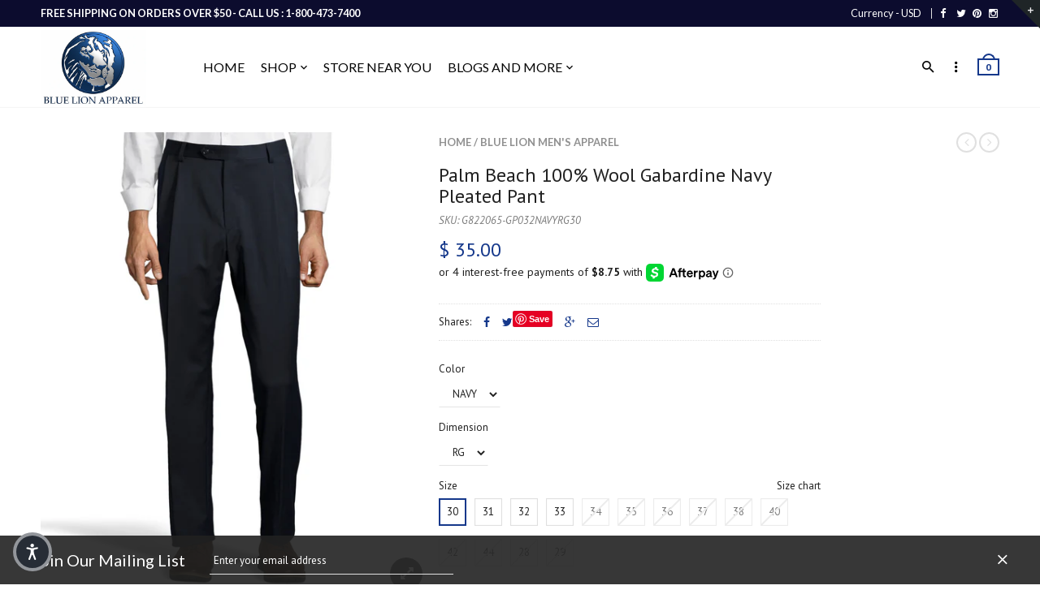

--- FILE ---
content_type: text/html; charset=utf-8
request_url: https://www.bluelionapparel.com/products/palm-beach-100-wool-gabardine-navy-pleated-pant
body_size: 31351
content:
<!doctype html>
<!--[if IE 8 ]>    <html lang="en" class="no-js ie8"> <![endif]-->
<!--[if (lt IE 8) ]>    <html lang="en" class="no-js ie7"> <![endif]-->
<!--[if (gt IE 9)|!(IE)]><!--> <html lang="en" class="no-js"> <!--<![endif]-->
<head>
  

  

  

  

  

  <meta charset="UTF-8">
  <meta http-equiv="Content-Type" content="text/html; charset=utf-8">
  <meta name="viewport" content="width=device-width, initial-scale=1, minimum-scale=1, maximum-scale=1" />
  <link rel="canonical" href="https://www.bluelionapparel.com/products/palm-beach-100-wool-gabardine-navy-pleated-pant" />

  
  <meta name="description" content="Styled with front pleats and a comfortable elastic waistband, this pair of slacks makes it easy to dress polished. Front and back pockets highlight these wool pants, finished with inside lining to the knee. Color options: Navy Fit: Men&#39;s Legs: Pleated Pockets: Two (2) front pockets, two (2) button back pocket Waist det" />
  
  
  <!-- Basic Page Needs
================================================== -->
  <meta name="google-site-verification" content="0Sz0-zcsqWa9EoPorAopvyqEag_jReKXPzQb7Sg4R5Q" />
  <meta name="p:domain_verify" content="f2696526ca2561eab64ab111d0901140"/>
  <meta name="p:domain_verify" content="09b690b0573a727bd7e30421d8bf00f8"/>
  <meta name="p:domain_verify" content="d9b751c0ee0959b4c5dc7543559e447d"/>
  <meta name="keywords" content="kroon,palm beach clothing,hybrid coats,suits,mensfashion,dapper,style,fashion,menstyle,seersucker,mens apparel,mens warehouse,menswear,mens clothing,sartorial" />

  <!-- CSS
================================================== -->
  
  

  
  <title>Palm Beach 100% Wool Gabardine Navy Pleated Pant | Blue Lion Men&#39;s Apparel</title>
  

  
<meta property="og:site_name" content="Blue Lion Men&#39;s Apparel">
<meta property="og:url" content="https://www.bluelionapparel.com/products/palm-beach-100-wool-gabardine-navy-pleated-pant">
<meta property="og:title" content="Palm Beach 100% Wool Gabardine Navy Pleated Pant">
<meta property="og:type" content="product">
<meta property="og:description" content="Styled with front pleats and a comfortable elastic waistband, this pair of slacks makes it easy to dress polished. Front and back pockets highlight these wool pants, finished with inside lining to the knee. Color options: Navy Fit: Men&#39;s Legs: Pleated Pockets: Two (2) front pockets, two (2) button back pocket Waist det"><meta property="og:price:amount" content="35.00">
  <meta property="og:price:currency" content="USD"><meta property="og:image" content="http://www.bluelionapparel.com/cdn/shop/products/G822065PRESTON_1024x1024.png?v=1456599453"><meta property="og:image" content="http://www.bluelionapparel.com/cdn/shop/products/G822065PHILLIP2_5aee694f-f98e-4af8-99e0-6f8f3ed1a559_1024x1024.png?v=1456599447"><meta property="og:image" content="http://www.bluelionapparel.com/cdn/shop/products/Henry-Grethel-Mens-Navy-Stretch-Waist-Pleated-Front-Pants-d62641bd-bad2-4981-bcc8-a876ae28681c_1024x1024.jpg?v=1456599461"><meta property="og:image:secure_url" content="https://www.bluelionapparel.com/cdn/shop/products/G822065PRESTON_1024x1024.png?v=1456599453"><meta property="og:image:secure_url" content="https://www.bluelionapparel.com/cdn/shop/products/G822065PHILLIP2_5aee694f-f98e-4af8-99e0-6f8f3ed1a559_1024x1024.png?v=1456599447"><meta property="og:image:secure_url" content="https://www.bluelionapparel.com/cdn/shop/products/Henry-Grethel-Mens-Navy-Stretch-Waist-Pleated-Front-Pants-d62641bd-bad2-4981-bcc8-a876ae28681c_1024x1024.jpg?v=1456599461"><meta name="twitter:site" content="@">
<meta name="twitter:card" content="summary_large_image">
<meta name="twitter:title" content="Palm Beach 100% Wool Gabardine Navy Pleated Pant">
<meta name="twitter:description" content="Styled with front pleats and a comfortable elastic waistband, this pair of slacks makes it easy to dress polished. Front and back pockets highlight these wool pants, finished with inside lining to the knee. Color options: Navy Fit: Men&#39;s Legs: Pleated Pockets: Two (2) front pockets, two (2) button back pocket Waist det">

  
  <link href="//fonts.googleapis.com/css?family=Lato:300italic,400italic,500italic,600italic,700italic,800italic,300,400,500,600,700,900&subset=cyrillic-ext,greek-ext,latin,latin-ext,cyrillic,greek,vietnamese" rel='stylesheet' type='text/css'>
  

  
  <link href="//fonts.googleapis.com/css?family=PT+Sans:300italic,400italic,500italic,600italic,700italic,800italic,300,400,500,600,700,900&subset=cyrillic-ext,greek-ext,latin,latin-ext,cyrillic,greek,vietnamese" rel='stylesheet' type='text/css'>
  

  
  <script async defer src="//assets.pinterest.com/js/pinit.js"></script>
  
  <link href="//maxcdn.bootstrapcdn.com/font-awesome/4.4.0/css/font-awesome.min.css" rel="stylesheet" type="text/css" media="all" />
  <link href="//cdnjs.cloudflare.com/ajax/libs/material-design-iconic-font/2.1.1/css/material-design-iconic-font.min.css" rel="stylesheet" type="text/css" media="all" />
  
  <link href="//www.bluelionapparel.com/cdn/shop/t/19/assets/rt.webfont.scss.css?v=147053812745768465991764861686" rel="stylesheet" type="text/css" media="all" />

  <link href="//www.bluelionapparel.com/cdn/shop/t/19/assets/jquery.plugins.min.scss.css?v=64412293610053096421757600738" rel="stylesheet" type="text/css" media="all" />
  
  <link href="//www.bluelionapparel.com/cdn/shop/t/19/assets/bootstrap-example.css?v=55601958323494126611604084070" rel="stylesheet" type="text/css" media="all" />
  
  
  
  
  <link href="//www.bluelionapparel.com/cdn/shop/t/19/assets/bootstrap.min.3x.css?v=169428775825576090431604084071" rel="stylesheet" type="text/css" media="all" />
  <link href="//cdnjs.cloudflare.com/ajax/libs/animate.css/3.2.3/animate.min.css" rel="stylesheet" type="text/css" media="all" />
  
  <link href="//www.bluelionapparel.com/cdn/shop/t/19/assets/rt.global.scss.css?v=128593209517192933001604084156" rel="stylesheet" type="text/css" media="all" />
  <link href="//www.bluelionapparel.com/cdn/shop/t/19/assets/rt.style.scss.css?v=22472571954490328511762537556" rel="stylesheet" type="text/css" media="all" />
  <!--[if IE 8 ]> <link href="//www.bluelionapparel.com/cdn/shop/t/19/assets/ie8.scss.css?v=102833963389796070381604084084" rel="stylesheet" type="text/css" media="all" /> <![endif]-->
  <link href="//www.bluelionapparel.com/cdn/shop/t/19/assets/rt.media.scss.css?v=100486236569010850631604084156" rel="stylesheet" type="text/css" media="all" />
  
  
  <!--[if lt IE 9]>
  <script src="//www.bluelionapparel.com/cdn/shop/t/19/assets/html5shiv.js?v=136776951196746055841604084083"></script>
  <script src="//www.bluelionapparel.com/cdn/shop/t/19/assets/respond.min.js?v=180737699441332856901604084125"></script>
  <link href="//www.bluelionapparel.com/cdn/shop/t/19/assets/respond-proxy.html" id="respond-proxy" rel="respond-proxy" />
  <link href="https://www.bluelionapparel.com/pages/respond-js" id="respond-redirect" rel="respond-redirect" />
  <script src="https://www.bluelionapparel.com/pages/respond-js" type="text/javascript"></script>
  <![endif]-->

  <script>
  window.products = {};
  window.rtl = false;
  
  
  
  
  
  
  
  window.general_font_size = 13;
  window.ajax_add_to_cart = true;
  window.notify_ie8_page = '';
  window.loader_gif = '//www.bluelionapparel.com/cdn/shop/t/19/assets/loader.gif?v=147071982126738704471604084094';
  window.blank_gif = '//www.bluelionapparel.com/cdn/shop/t/19/assets/blank.gif?v=164826798765693215961604084068';
  window.money_format = "$ {{amount}}";
  window.show_multiple_currencies = true;
  window.asset_url = '//www.bluelionapparel.com/cdn/shop/t/19/assets/?v=941';
  window.swatch_color = false;
  window.swatch_size = true;
  window.size_chart = false;
  
  window.size_chart = true;
  window.size_chart_txt = 'Size chart';
  
  window.grid_height = 320;
  window.list_height = 360;
  window.enable_filter_multiple_choice = true;
</script>

  
  

  

  <script src="//www.bluelionapparel.com/cdn/shop/t/19/assets/jquery-2.1.4.min.js?v=146653844047132007351604084086" type="text/javascript"></script>  
  <script src="//www.bluelionapparel.com/cdn/shop/t/19/assets/jquery.easing.1.3.js?v=183302368868080250061604084089" type="text/javascript"></script>

  
  
  

  <script src="//www.bluelionapparel.com/cdn/shop/t/19/assets/bootstrap.min.3x.js?v=176550150971748212101604084071" type="text/javascript"></script>
  <script src="//www.bluelionapparel.com/cdn/shop/t/19/assets/modernizr.js?v=1227118485511592161604084110" type="text/javascript"></script>
  <script src="//www.bluelionapparel.com/cdn/shop/t/19/assets/rt-slidetab.js?v=155918986295781926061604084126" type="text/javascript"></script>
  
   <script src="https://maps.googleapis.com/maps/api/js?key=AIzaSyDbM6uI6_zjxt_odlQHDggubype4-XMEOU"></script>
  
  <script src="//www.bluelionapparel.com/cdn/shop/t/19/assets/handlebars.min.js?v=38556344162777315441604084082" type="text/javascript"></script>
  <script src="//www.bluelionapparel.com/cdn/shop/t/19/assets/infobubble.min.js?v=178570166067212369401604084084" type="text/javascript"></script>
  
  <script src="//www.bluelionapparel.com/cdn/shop/t/19/assets/markerclusterer.min.js?v=109398727975317806011604084102" type="text/javascript"></script> 
  <script src="//www.bluelionapparel.com/cdn/shop/t/19/assets/jquery.storelocator.js?v=30478176705130779591604084093" type="text/javascript"></script>
  
  <script>
        $(function() {
					$('#map-container').storeLocator({
                        'querystringParams' : true,
						'fullMapStart': true,
                        'pagination': true,
                        'distanceAlert' : -1,
                        'autoGeocode': true,
                        'mapSettings': { zoom : 0 },
                        //'mapSettings' : {zoom : 0,
							mapTypeId: google.maps.MapTypeId.ROADMAP,
							//disableDoubleClickZoom: true,
							//scrollwheel: false,
							//navigationControl: false,
							//draggable: false},
                        //'maxDistance': true,
                        'defaultLoc': true,
					    'defaultLat': '40.7128',
					    'defaultLng' : '74.0060',
						// The following paths are set because this example is in a subdirectory
                         'dataType': 'json',
                      'dataLocation': 'http://cdn.shopify.com/s/files/1/0857/7804/files/storelocator.json',
					   //'dataLocation': '//cdn.shopify.com/s/files/1/0857/7804/files/locations.xml',
						'infowindowTemplatePath': '//cdn.shopify.com/s/files/1/0857/7804/files/infowindow-description.html',
						'listTemplatePath': '//cdn.shopify.com/s/files/1/0857/7804/files/location-list-description.html'
					});
        });
  </script>
  
  <script>window.performance && window.performance.mark && window.performance.mark('shopify.content_for_header.start');</script><meta name="facebook-domain-verification" content="xyxr5uhppn1sdn8ppeoqfikm1wu332">
<meta id="shopify-digital-wallet" name="shopify-digital-wallet" content="/8577804/digital_wallets/dialog">
<meta name="shopify-checkout-api-token" content="ba177fe6a49b1b2b96dafb774a89669c">
<link rel="alternate" type="application/json+oembed" href="https://www.bluelionapparel.com/products/palm-beach-100-wool-gabardine-navy-pleated-pant.oembed">
<script async="async" src="/checkouts/internal/preloads.js?locale=en-US"></script>
<link rel="preconnect" href="https://shop.app" crossorigin="anonymous">
<script async="async" src="https://shop.app/checkouts/internal/preloads.js?locale=en-US&shop_id=8577804" crossorigin="anonymous"></script>
<script id="apple-pay-shop-capabilities" type="application/json">{"shopId":8577804,"countryCode":"US","currencyCode":"USD","merchantCapabilities":["supports3DS"],"merchantId":"gid:\/\/shopify\/Shop\/8577804","merchantName":"Blue Lion Men's Apparel","requiredBillingContactFields":["postalAddress","email"],"requiredShippingContactFields":["postalAddress","email"],"shippingType":"shipping","supportedNetworks":["visa","masterCard","amex","discover","elo","jcb"],"total":{"type":"pending","label":"Blue Lion Men's Apparel","amount":"1.00"},"shopifyPaymentsEnabled":true,"supportsSubscriptions":true}</script>
<script id="shopify-features" type="application/json">{"accessToken":"ba177fe6a49b1b2b96dafb774a89669c","betas":["rich-media-storefront-analytics"],"domain":"www.bluelionapparel.com","predictiveSearch":true,"shopId":8577804,"locale":"en"}</script>
<script>var Shopify = Shopify || {};
Shopify.shop = "blue-lion-apparel-llc.myshopify.com";
Shopify.locale = "en";
Shopify.currency = {"active":"USD","rate":"1.0"};
Shopify.country = "US";
Shopify.theme = {"name":"BL- WEB- material2-v1.5.1 [Afterpay 10\/30\/20]","id":81617715298,"schema_name":null,"schema_version":null,"theme_store_id":null,"role":"main"};
Shopify.theme.handle = "null";
Shopify.theme.style = {"id":null,"handle":null};
Shopify.cdnHost = "www.bluelionapparel.com/cdn";
Shopify.routes = Shopify.routes || {};
Shopify.routes.root = "/";</script>
<script type="module">!function(o){(o.Shopify=o.Shopify||{}).modules=!0}(window);</script>
<script>!function(o){function n(){var o=[];function n(){o.push(Array.prototype.slice.apply(arguments))}return n.q=o,n}var t=o.Shopify=o.Shopify||{};t.loadFeatures=n(),t.autoloadFeatures=n()}(window);</script>
<script>
  window.ShopifyPay = window.ShopifyPay || {};
  window.ShopifyPay.apiHost = "shop.app\/pay";
  window.ShopifyPay.redirectState = null;
</script>
<script id="shop-js-analytics" type="application/json">{"pageType":"product"}</script>
<script defer="defer" async type="module" src="//www.bluelionapparel.com/cdn/shopifycloud/shop-js/modules/v2/client.init-shop-cart-sync_BT-GjEfc.en.esm.js"></script>
<script defer="defer" async type="module" src="//www.bluelionapparel.com/cdn/shopifycloud/shop-js/modules/v2/chunk.common_D58fp_Oc.esm.js"></script>
<script defer="defer" async type="module" src="//www.bluelionapparel.com/cdn/shopifycloud/shop-js/modules/v2/chunk.modal_xMitdFEc.esm.js"></script>
<script type="module">
  await import("//www.bluelionapparel.com/cdn/shopifycloud/shop-js/modules/v2/client.init-shop-cart-sync_BT-GjEfc.en.esm.js");
await import("//www.bluelionapparel.com/cdn/shopifycloud/shop-js/modules/v2/chunk.common_D58fp_Oc.esm.js");
await import("//www.bluelionapparel.com/cdn/shopifycloud/shop-js/modules/v2/chunk.modal_xMitdFEc.esm.js");

  window.Shopify.SignInWithShop?.initShopCartSync?.({"fedCMEnabled":true,"windoidEnabled":true});

</script>
<script>
  window.Shopify = window.Shopify || {};
  if (!window.Shopify.featureAssets) window.Shopify.featureAssets = {};
  window.Shopify.featureAssets['shop-js'] = {"shop-cart-sync":["modules/v2/client.shop-cart-sync_DZOKe7Ll.en.esm.js","modules/v2/chunk.common_D58fp_Oc.esm.js","modules/v2/chunk.modal_xMitdFEc.esm.js"],"init-fed-cm":["modules/v2/client.init-fed-cm_B6oLuCjv.en.esm.js","modules/v2/chunk.common_D58fp_Oc.esm.js","modules/v2/chunk.modal_xMitdFEc.esm.js"],"shop-cash-offers":["modules/v2/client.shop-cash-offers_D2sdYoxE.en.esm.js","modules/v2/chunk.common_D58fp_Oc.esm.js","modules/v2/chunk.modal_xMitdFEc.esm.js"],"shop-login-button":["modules/v2/client.shop-login-button_QeVjl5Y3.en.esm.js","modules/v2/chunk.common_D58fp_Oc.esm.js","modules/v2/chunk.modal_xMitdFEc.esm.js"],"pay-button":["modules/v2/client.pay-button_DXTOsIq6.en.esm.js","modules/v2/chunk.common_D58fp_Oc.esm.js","modules/v2/chunk.modal_xMitdFEc.esm.js"],"shop-button":["modules/v2/client.shop-button_DQZHx9pm.en.esm.js","modules/v2/chunk.common_D58fp_Oc.esm.js","modules/v2/chunk.modal_xMitdFEc.esm.js"],"avatar":["modules/v2/client.avatar_BTnouDA3.en.esm.js"],"init-windoid":["modules/v2/client.init-windoid_CR1B-cfM.en.esm.js","modules/v2/chunk.common_D58fp_Oc.esm.js","modules/v2/chunk.modal_xMitdFEc.esm.js"],"init-shop-for-new-customer-accounts":["modules/v2/client.init-shop-for-new-customer-accounts_C_vY_xzh.en.esm.js","modules/v2/client.shop-login-button_QeVjl5Y3.en.esm.js","modules/v2/chunk.common_D58fp_Oc.esm.js","modules/v2/chunk.modal_xMitdFEc.esm.js"],"init-shop-email-lookup-coordinator":["modules/v2/client.init-shop-email-lookup-coordinator_BI7n9ZSv.en.esm.js","modules/v2/chunk.common_D58fp_Oc.esm.js","modules/v2/chunk.modal_xMitdFEc.esm.js"],"init-shop-cart-sync":["modules/v2/client.init-shop-cart-sync_BT-GjEfc.en.esm.js","modules/v2/chunk.common_D58fp_Oc.esm.js","modules/v2/chunk.modal_xMitdFEc.esm.js"],"shop-toast-manager":["modules/v2/client.shop-toast-manager_DiYdP3xc.en.esm.js","modules/v2/chunk.common_D58fp_Oc.esm.js","modules/v2/chunk.modal_xMitdFEc.esm.js"],"init-customer-accounts":["modules/v2/client.init-customer-accounts_D9ZNqS-Q.en.esm.js","modules/v2/client.shop-login-button_QeVjl5Y3.en.esm.js","modules/v2/chunk.common_D58fp_Oc.esm.js","modules/v2/chunk.modal_xMitdFEc.esm.js"],"init-customer-accounts-sign-up":["modules/v2/client.init-customer-accounts-sign-up_iGw4briv.en.esm.js","modules/v2/client.shop-login-button_QeVjl5Y3.en.esm.js","modules/v2/chunk.common_D58fp_Oc.esm.js","modules/v2/chunk.modal_xMitdFEc.esm.js"],"shop-follow-button":["modules/v2/client.shop-follow-button_CqMgW2wH.en.esm.js","modules/v2/chunk.common_D58fp_Oc.esm.js","modules/v2/chunk.modal_xMitdFEc.esm.js"],"checkout-modal":["modules/v2/client.checkout-modal_xHeaAweL.en.esm.js","modules/v2/chunk.common_D58fp_Oc.esm.js","modules/v2/chunk.modal_xMitdFEc.esm.js"],"shop-login":["modules/v2/client.shop-login_D91U-Q7h.en.esm.js","modules/v2/chunk.common_D58fp_Oc.esm.js","modules/v2/chunk.modal_xMitdFEc.esm.js"],"lead-capture":["modules/v2/client.lead-capture_BJmE1dJe.en.esm.js","modules/v2/chunk.common_D58fp_Oc.esm.js","modules/v2/chunk.modal_xMitdFEc.esm.js"],"payment-terms":["modules/v2/client.payment-terms_Ci9AEqFq.en.esm.js","modules/v2/chunk.common_D58fp_Oc.esm.js","modules/v2/chunk.modal_xMitdFEc.esm.js"]};
</script>
<script>(function() {
  var isLoaded = false;
  function asyncLoad() {
    if (isLoaded) return;
    isLoaded = true;
    var urls = ["\/\/shopify.privy.com\/widget.js?shop=blue-lion-apparel-llc.myshopify.com","https:\/\/chimpstatic.com\/mcjs-connected\/js\/users\/67cc3633522023d5c8323be4f\/49a72d6c2ac35f9c326aa3798.js?shop=blue-lion-apparel-llc.myshopify.com","\/\/cdn.shopify.com\/proxy\/c47a50029c11cfb144c7422853ea20880029e1e0337575223688ebc77e993435\/static.cdn.printful.com\/static\/js\/external\/shopify-product-customizer.js?v=0.28\u0026shop=blue-lion-apparel-llc.myshopify.com\u0026sp-cache-control=cHVibGljLCBtYXgtYWdlPTkwMA","https:\/\/cdn.hextom.com\/js\/freeshippingbar.js?shop=blue-lion-apparel-llc.myshopify.com"];
    for (var i = 0; i < urls.length; i++) {
      var s = document.createElement('script');
      s.type = 'text/javascript';
      s.async = true;
      s.src = urls[i];
      var x = document.getElementsByTagName('script')[0];
      x.parentNode.insertBefore(s, x);
    }
  };
  if(window.attachEvent) {
    window.attachEvent('onload', asyncLoad);
  } else {
    window.addEventListener('load', asyncLoad, false);
  }
})();</script>
<script id="__st">var __st={"a":8577804,"offset":-18000,"reqid":"820b6615-a07d-44b7-880c-acfa106be790-1769126340","pageurl":"www.bluelionapparel.com\/products\/palm-beach-100-wool-gabardine-navy-pleated-pant","u":"e693b88baf47","p":"product","rtyp":"product","rid":4273369921};</script>
<script>window.ShopifyPaypalV4VisibilityTracking = true;</script>
<script id="captcha-bootstrap">!function(){'use strict';const t='contact',e='account',n='new_comment',o=[[t,t],['blogs',n],['comments',n],[t,'customer']],c=[[e,'customer_login'],[e,'guest_login'],[e,'recover_customer_password'],[e,'create_customer']],r=t=>t.map((([t,e])=>`form[action*='/${t}']:not([data-nocaptcha='true']) input[name='form_type'][value='${e}']`)).join(','),a=t=>()=>t?[...document.querySelectorAll(t)].map((t=>t.form)):[];function s(){const t=[...o],e=r(t);return a(e)}const i='password',u='form_key',d=['recaptcha-v3-token','g-recaptcha-response','h-captcha-response',i],f=()=>{try{return window.sessionStorage}catch{return}},m='__shopify_v',_=t=>t.elements[u];function p(t,e,n=!1){try{const o=window.sessionStorage,c=JSON.parse(o.getItem(e)),{data:r}=function(t){const{data:e,action:n}=t;return t[m]||n?{data:e,action:n}:{data:t,action:n}}(c);for(const[e,n]of Object.entries(r))t.elements[e]&&(t.elements[e].value=n);n&&o.removeItem(e)}catch(o){console.error('form repopulation failed',{error:o})}}const l='form_type',E='cptcha';function T(t){t.dataset[E]=!0}const w=window,h=w.document,L='Shopify',v='ce_forms',y='captcha';let A=!1;((t,e)=>{const n=(g='f06e6c50-85a8-45c8-87d0-21a2b65856fe',I='https://cdn.shopify.com/shopifycloud/storefront-forms-hcaptcha/ce_storefront_forms_captcha_hcaptcha.v1.5.2.iife.js',D={infoText:'Protected by hCaptcha',privacyText:'Privacy',termsText:'Terms'},(t,e,n)=>{const o=w[L][v],c=o.bindForm;if(c)return c(t,g,e,D).then(n);var r;o.q.push([[t,g,e,D],n]),r=I,A||(h.body.append(Object.assign(h.createElement('script'),{id:'captcha-provider',async:!0,src:r})),A=!0)});var g,I,D;w[L]=w[L]||{},w[L][v]=w[L][v]||{},w[L][v].q=[],w[L][y]=w[L][y]||{},w[L][y].protect=function(t,e){n(t,void 0,e),T(t)},Object.freeze(w[L][y]),function(t,e,n,w,h,L){const[v,y,A,g]=function(t,e,n){const i=e?o:[],u=t?c:[],d=[...i,...u],f=r(d),m=r(i),_=r(d.filter((([t,e])=>n.includes(e))));return[a(f),a(m),a(_),s()]}(w,h,L),I=t=>{const e=t.target;return e instanceof HTMLFormElement?e:e&&e.form},D=t=>v().includes(t);t.addEventListener('submit',(t=>{const e=I(t);if(!e)return;const n=D(e)&&!e.dataset.hcaptchaBound&&!e.dataset.recaptchaBound,o=_(e),c=g().includes(e)&&(!o||!o.value);(n||c)&&t.preventDefault(),c&&!n&&(function(t){try{if(!f())return;!function(t){const e=f();if(!e)return;const n=_(t);if(!n)return;const o=n.value;o&&e.removeItem(o)}(t);const e=Array.from(Array(32),(()=>Math.random().toString(36)[2])).join('');!function(t,e){_(t)||t.append(Object.assign(document.createElement('input'),{type:'hidden',name:u})),t.elements[u].value=e}(t,e),function(t,e){const n=f();if(!n)return;const o=[...t.querySelectorAll(`input[type='${i}']`)].map((({name:t})=>t)),c=[...d,...o],r={};for(const[a,s]of new FormData(t).entries())c.includes(a)||(r[a]=s);n.setItem(e,JSON.stringify({[m]:1,action:t.action,data:r}))}(t,e)}catch(e){console.error('failed to persist form',e)}}(e),e.submit())}));const S=(t,e)=>{t&&!t.dataset[E]&&(n(t,e.some((e=>e===t))),T(t))};for(const o of['focusin','change'])t.addEventListener(o,(t=>{const e=I(t);D(e)&&S(e,y())}));const B=e.get('form_key'),M=e.get(l),P=B&&M;t.addEventListener('DOMContentLoaded',(()=>{const t=y();if(P)for(const e of t)e.elements[l].value===M&&p(e,B);[...new Set([...A(),...v().filter((t=>'true'===t.dataset.shopifyCaptcha))])].forEach((e=>S(e,t)))}))}(h,new URLSearchParams(w.location.search),n,t,e,['guest_login'])})(!0,!0)}();</script>
<script integrity="sha256-4kQ18oKyAcykRKYeNunJcIwy7WH5gtpwJnB7kiuLZ1E=" data-source-attribution="shopify.loadfeatures" defer="defer" src="//www.bluelionapparel.com/cdn/shopifycloud/storefront/assets/storefront/load_feature-a0a9edcb.js" crossorigin="anonymous"></script>
<script crossorigin="anonymous" defer="defer" src="//www.bluelionapparel.com/cdn/shopifycloud/storefront/assets/shopify_pay/storefront-65b4c6d7.js?v=20250812"></script>
<script data-source-attribution="shopify.dynamic_checkout.dynamic.init">var Shopify=Shopify||{};Shopify.PaymentButton=Shopify.PaymentButton||{isStorefrontPortableWallets:!0,init:function(){window.Shopify.PaymentButton.init=function(){};var t=document.createElement("script");t.src="https://www.bluelionapparel.com/cdn/shopifycloud/portable-wallets/latest/portable-wallets.en.js",t.type="module",document.head.appendChild(t)}};
</script>
<script data-source-attribution="shopify.dynamic_checkout.buyer_consent">
  function portableWalletsHideBuyerConsent(e){var t=document.getElementById("shopify-buyer-consent"),n=document.getElementById("shopify-subscription-policy-button");t&&n&&(t.classList.add("hidden"),t.setAttribute("aria-hidden","true"),n.removeEventListener("click",e))}function portableWalletsShowBuyerConsent(e){var t=document.getElementById("shopify-buyer-consent"),n=document.getElementById("shopify-subscription-policy-button");t&&n&&(t.classList.remove("hidden"),t.removeAttribute("aria-hidden"),n.addEventListener("click",e))}window.Shopify?.PaymentButton&&(window.Shopify.PaymentButton.hideBuyerConsent=portableWalletsHideBuyerConsent,window.Shopify.PaymentButton.showBuyerConsent=portableWalletsShowBuyerConsent);
</script>
<script data-source-attribution="shopify.dynamic_checkout.cart.bootstrap">document.addEventListener("DOMContentLoaded",(function(){function t(){return document.querySelector("shopify-accelerated-checkout-cart, shopify-accelerated-checkout")}if(t())Shopify.PaymentButton.init();else{new MutationObserver((function(e,n){t()&&(Shopify.PaymentButton.init(),n.disconnect())})).observe(document.body,{childList:!0,subtree:!0})}}));
</script>
<link id="shopify-accelerated-checkout-styles" rel="stylesheet" media="screen" href="https://www.bluelionapparel.com/cdn/shopifycloud/portable-wallets/latest/accelerated-checkout-backwards-compat.css" crossorigin="anonymous">
<style id="shopify-accelerated-checkout-cart">
        #shopify-buyer-consent {
  margin-top: 1em;
  display: inline-block;
  width: 100%;
}

#shopify-buyer-consent.hidden {
  display: none;
}

#shopify-subscription-policy-button {
  background: none;
  border: none;
  padding: 0;
  text-decoration: underline;
  font-size: inherit;
  cursor: pointer;
}

#shopify-subscription-policy-button::before {
  box-shadow: none;
}

      </style>

<script>window.performance && window.performance.mark && window.performance.mark('shopify.content_for_header.end');</script>

<link href="https://monorail-edge.shopifysvc.com" rel="dns-prefetch">
<script>(function(){if ("sendBeacon" in navigator && "performance" in window) {try {var session_token_from_headers = performance.getEntriesByType('navigation')[0].serverTiming.find(x => x.name == '_s').description;} catch {var session_token_from_headers = undefined;}var session_cookie_matches = document.cookie.match(/_shopify_s=([^;]*)/);var session_token_from_cookie = session_cookie_matches && session_cookie_matches.length === 2 ? session_cookie_matches[1] : "";var session_token = session_token_from_headers || session_token_from_cookie || "";function handle_abandonment_event(e) {var entries = performance.getEntries().filter(function(entry) {return /monorail-edge.shopifysvc.com/.test(entry.name);});if (!window.abandonment_tracked && entries.length === 0) {window.abandonment_tracked = true;var currentMs = Date.now();var navigation_start = performance.timing.navigationStart;var payload = {shop_id: 8577804,url: window.location.href,navigation_start,duration: currentMs - navigation_start,session_token,page_type: "product"};window.navigator.sendBeacon("https://monorail-edge.shopifysvc.com/v1/produce", JSON.stringify({schema_id: "online_store_buyer_site_abandonment/1.1",payload: payload,metadata: {event_created_at_ms: currentMs,event_sent_at_ms: currentMs}}));}}window.addEventListener('pagehide', handle_abandonment_event);}}());</script>
<script id="web-pixels-manager-setup">(function e(e,d,r,n,o){if(void 0===o&&(o={}),!Boolean(null===(a=null===(i=window.Shopify)||void 0===i?void 0:i.analytics)||void 0===a?void 0:a.replayQueue)){var i,a;window.Shopify=window.Shopify||{};var t=window.Shopify;t.analytics=t.analytics||{};var s=t.analytics;s.replayQueue=[],s.publish=function(e,d,r){return s.replayQueue.push([e,d,r]),!0};try{self.performance.mark("wpm:start")}catch(e){}var l=function(){var e={modern:/Edge?\/(1{2}[4-9]|1[2-9]\d|[2-9]\d{2}|\d{4,})\.\d+(\.\d+|)|Firefox\/(1{2}[4-9]|1[2-9]\d|[2-9]\d{2}|\d{4,})\.\d+(\.\d+|)|Chrom(ium|e)\/(9{2}|\d{3,})\.\d+(\.\d+|)|(Maci|X1{2}).+ Version\/(15\.\d+|(1[6-9]|[2-9]\d|\d{3,})\.\d+)([,.]\d+|)( \(\w+\)|)( Mobile\/\w+|) Safari\/|Chrome.+OPR\/(9{2}|\d{3,})\.\d+\.\d+|(CPU[ +]OS|iPhone[ +]OS|CPU[ +]iPhone|CPU IPhone OS|CPU iPad OS)[ +]+(15[._]\d+|(1[6-9]|[2-9]\d|\d{3,})[._]\d+)([._]\d+|)|Android:?[ /-](13[3-9]|1[4-9]\d|[2-9]\d{2}|\d{4,})(\.\d+|)(\.\d+|)|Android.+Firefox\/(13[5-9]|1[4-9]\d|[2-9]\d{2}|\d{4,})\.\d+(\.\d+|)|Android.+Chrom(ium|e)\/(13[3-9]|1[4-9]\d|[2-9]\d{2}|\d{4,})\.\d+(\.\d+|)|SamsungBrowser\/([2-9]\d|\d{3,})\.\d+/,legacy:/Edge?\/(1[6-9]|[2-9]\d|\d{3,})\.\d+(\.\d+|)|Firefox\/(5[4-9]|[6-9]\d|\d{3,})\.\d+(\.\d+|)|Chrom(ium|e)\/(5[1-9]|[6-9]\d|\d{3,})\.\d+(\.\d+|)([\d.]+$|.*Safari\/(?![\d.]+ Edge\/[\d.]+$))|(Maci|X1{2}).+ Version\/(10\.\d+|(1[1-9]|[2-9]\d|\d{3,})\.\d+)([,.]\d+|)( \(\w+\)|)( Mobile\/\w+|) Safari\/|Chrome.+OPR\/(3[89]|[4-9]\d|\d{3,})\.\d+\.\d+|(CPU[ +]OS|iPhone[ +]OS|CPU[ +]iPhone|CPU IPhone OS|CPU iPad OS)[ +]+(10[._]\d+|(1[1-9]|[2-9]\d|\d{3,})[._]\d+)([._]\d+|)|Android:?[ /-](13[3-9]|1[4-9]\d|[2-9]\d{2}|\d{4,})(\.\d+|)(\.\d+|)|Mobile Safari.+OPR\/([89]\d|\d{3,})\.\d+\.\d+|Android.+Firefox\/(13[5-9]|1[4-9]\d|[2-9]\d{2}|\d{4,})\.\d+(\.\d+|)|Android.+Chrom(ium|e)\/(13[3-9]|1[4-9]\d|[2-9]\d{2}|\d{4,})\.\d+(\.\d+|)|Android.+(UC? ?Browser|UCWEB|U3)[ /]?(15\.([5-9]|\d{2,})|(1[6-9]|[2-9]\d|\d{3,})\.\d+)\.\d+|SamsungBrowser\/(5\.\d+|([6-9]|\d{2,})\.\d+)|Android.+MQ{2}Browser\/(14(\.(9|\d{2,})|)|(1[5-9]|[2-9]\d|\d{3,})(\.\d+|))(\.\d+|)|K[Aa][Ii]OS\/(3\.\d+|([4-9]|\d{2,})\.\d+)(\.\d+|)/},d=e.modern,r=e.legacy,n=navigator.userAgent;return n.match(d)?"modern":n.match(r)?"legacy":"unknown"}(),u="modern"===l?"modern":"legacy",c=(null!=n?n:{modern:"",legacy:""})[u],f=function(e){return[e.baseUrl,"/wpm","/b",e.hashVersion,"modern"===e.buildTarget?"m":"l",".js"].join("")}({baseUrl:d,hashVersion:r,buildTarget:u}),m=function(e){var d=e.version,r=e.bundleTarget,n=e.surface,o=e.pageUrl,i=e.monorailEndpoint;return{emit:function(e){var a=e.status,t=e.errorMsg,s=(new Date).getTime(),l=JSON.stringify({metadata:{event_sent_at_ms:s},events:[{schema_id:"web_pixels_manager_load/3.1",payload:{version:d,bundle_target:r,page_url:o,status:a,surface:n,error_msg:t},metadata:{event_created_at_ms:s}}]});if(!i)return console&&console.warn&&console.warn("[Web Pixels Manager] No Monorail endpoint provided, skipping logging."),!1;try{return self.navigator.sendBeacon.bind(self.navigator)(i,l)}catch(e){}var u=new XMLHttpRequest;try{return u.open("POST",i,!0),u.setRequestHeader("Content-Type","text/plain"),u.send(l),!0}catch(e){return console&&console.warn&&console.warn("[Web Pixels Manager] Got an unhandled error while logging to Monorail."),!1}}}}({version:r,bundleTarget:l,surface:e.surface,pageUrl:self.location.href,monorailEndpoint:e.monorailEndpoint});try{o.browserTarget=l,function(e){var d=e.src,r=e.async,n=void 0===r||r,o=e.onload,i=e.onerror,a=e.sri,t=e.scriptDataAttributes,s=void 0===t?{}:t,l=document.createElement("script"),u=document.querySelector("head"),c=document.querySelector("body");if(l.async=n,l.src=d,a&&(l.integrity=a,l.crossOrigin="anonymous"),s)for(var f in s)if(Object.prototype.hasOwnProperty.call(s,f))try{l.dataset[f]=s[f]}catch(e){}if(o&&l.addEventListener("load",o),i&&l.addEventListener("error",i),u)u.appendChild(l);else{if(!c)throw new Error("Did not find a head or body element to append the script");c.appendChild(l)}}({src:f,async:!0,onload:function(){if(!function(){var e,d;return Boolean(null===(d=null===(e=window.Shopify)||void 0===e?void 0:e.analytics)||void 0===d?void 0:d.initialized)}()){var d=window.webPixelsManager.init(e)||void 0;if(d){var r=window.Shopify.analytics;r.replayQueue.forEach((function(e){var r=e[0],n=e[1],o=e[2];d.publishCustomEvent(r,n,o)})),r.replayQueue=[],r.publish=d.publishCustomEvent,r.visitor=d.visitor,r.initialized=!0}}},onerror:function(){return m.emit({status:"failed",errorMsg:"".concat(f," has failed to load")})},sri:function(e){var d=/^sha384-[A-Za-z0-9+/=]+$/;return"string"==typeof e&&d.test(e)}(c)?c:"",scriptDataAttributes:o}),m.emit({status:"loading"})}catch(e){m.emit({status:"failed",errorMsg:(null==e?void 0:e.message)||"Unknown error"})}}})({shopId: 8577804,storefrontBaseUrl: "https://www.bluelionapparel.com",extensionsBaseUrl: "https://extensions.shopifycdn.com/cdn/shopifycloud/web-pixels-manager",monorailEndpoint: "https://monorail-edge.shopifysvc.com/unstable/produce_batch",surface: "storefront-renderer",enabledBetaFlags: ["2dca8a86"],webPixelsConfigList: [{"id":"1329528930","configuration":"{\"pixel_id\":\"2935948773256593\",\"pixel_type\":\"facebook_pixel\"}","eventPayloadVersion":"v1","runtimeContext":"OPEN","scriptVersion":"ca16bc87fe92b6042fbaa3acc2fbdaa6","type":"APP","apiClientId":2329312,"privacyPurposes":["ANALYTICS","MARKETING","SALE_OF_DATA"],"dataSharingAdjustments":{"protectedCustomerApprovalScopes":["read_customer_address","read_customer_email","read_customer_name","read_customer_personal_data","read_customer_phone"]}},{"id":"720633954","configuration":"{\"config\":\"{\\\"google_tag_ids\\\":[\\\"G-2NW5D3H3ZN\\\"],\\\"target_country\\\":\\\"ZZ\\\",\\\"gtag_events\\\":[{\\\"type\\\":\\\"begin_checkout\\\",\\\"action_label\\\":\\\"G-2NW5D3H3ZN\\\"},{\\\"type\\\":\\\"search\\\",\\\"action_label\\\":\\\"G-2NW5D3H3ZN\\\"},{\\\"type\\\":\\\"view_item\\\",\\\"action_label\\\":\\\"G-2NW5D3H3ZN\\\"},{\\\"type\\\":\\\"purchase\\\",\\\"action_label\\\":\\\"G-2NW5D3H3ZN\\\"},{\\\"type\\\":\\\"page_view\\\",\\\"action_label\\\":\\\"G-2NW5D3H3ZN\\\"},{\\\"type\\\":\\\"add_payment_info\\\",\\\"action_label\\\":\\\"G-2NW5D3H3ZN\\\"},{\\\"type\\\":\\\"add_to_cart\\\",\\\"action_label\\\":\\\"G-2NW5D3H3ZN\\\"}],\\\"enable_monitoring_mode\\\":false}\"}","eventPayloadVersion":"v1","runtimeContext":"OPEN","scriptVersion":"b2a88bafab3e21179ed38636efcd8a93","type":"APP","apiClientId":1780363,"privacyPurposes":[],"dataSharingAdjustments":{"protectedCustomerApprovalScopes":["read_customer_address","read_customer_email","read_customer_name","read_customer_personal_data","read_customer_phone"]}},{"id":"shopify-app-pixel","configuration":"{}","eventPayloadVersion":"v1","runtimeContext":"STRICT","scriptVersion":"0450","apiClientId":"shopify-pixel","type":"APP","privacyPurposes":["ANALYTICS","MARKETING"]},{"id":"shopify-custom-pixel","eventPayloadVersion":"v1","runtimeContext":"LAX","scriptVersion":"0450","apiClientId":"shopify-pixel","type":"CUSTOM","privacyPurposes":["ANALYTICS","MARKETING"]}],isMerchantRequest: false,initData: {"shop":{"name":"Blue Lion Men's Apparel","paymentSettings":{"currencyCode":"USD"},"myshopifyDomain":"blue-lion-apparel-llc.myshopify.com","countryCode":"US","storefrontUrl":"https:\/\/www.bluelionapparel.com"},"customer":null,"cart":null,"checkout":null,"productVariants":[{"price":{"amount":35.0,"currencyCode":"USD"},"product":{"title":"Palm Beach 100% Wool Gabardine Navy Pleated Pant","vendor":"Blue Lion Men's Apparel","id":"4273369921","untranslatedTitle":"Palm Beach 100% Wool Gabardine Navy Pleated Pant","url":"\/products\/palm-beach-100-wool-gabardine-navy-pleated-pant","type":"PT PANTS NHC"},"id":"12242718977","image":{"src":"\/\/www.bluelionapparel.com\/cdn\/shop\/products\/G822065PRESTON.png?v=1456599453"},"sku":"G822065-GP032NAVYLG30","title":"NAVY \/ LG \/ 30","untranslatedTitle":"NAVY \/ LG \/ 30"},{"price":{"amount":35.0,"currencyCode":"USD"},"product":{"title":"Palm Beach 100% Wool Gabardine Navy Pleated Pant","vendor":"Blue Lion Men's Apparel","id":"4273369921","untranslatedTitle":"Palm Beach 100% Wool Gabardine Navy Pleated Pant","url":"\/products\/palm-beach-100-wool-gabardine-navy-pleated-pant","type":"PT PANTS NHC"},"id":"12242719041","image":{"src":"\/\/www.bluelionapparel.com\/cdn\/shop\/products\/G822065PRESTON.png?v=1456599453"},"sku":"G822065-GP032NAVYLG31","title":"NAVY \/ LG \/ 31","untranslatedTitle":"NAVY \/ LG \/ 31"},{"price":{"amount":35.0,"currencyCode":"USD"},"product":{"title":"Palm Beach 100% Wool Gabardine Navy Pleated Pant","vendor":"Blue Lion Men's Apparel","id":"4273369921","untranslatedTitle":"Palm Beach 100% Wool Gabardine Navy Pleated Pant","url":"\/products\/palm-beach-100-wool-gabardine-navy-pleated-pant","type":"PT PANTS NHC"},"id":"12242719105","image":{"src":"\/\/www.bluelionapparel.com\/cdn\/shop\/products\/G822065PRESTON.png?v=1456599453"},"sku":"G822065-GP032NAVYLG32","title":"NAVY \/ LG \/ 32","untranslatedTitle":"NAVY \/ LG \/ 32"},{"price":{"amount":35.0,"currencyCode":"USD"},"product":{"title":"Palm Beach 100% Wool Gabardine Navy Pleated Pant","vendor":"Blue Lion Men's Apparel","id":"4273369921","untranslatedTitle":"Palm Beach 100% Wool Gabardine Navy Pleated Pant","url":"\/products\/palm-beach-100-wool-gabardine-navy-pleated-pant","type":"PT PANTS NHC"},"id":"12242719169","image":{"src":"\/\/www.bluelionapparel.com\/cdn\/shop\/products\/G822065PRESTON.png?v=1456599453"},"sku":"G822065-GP032NAVYLG33","title":"NAVY \/ LG \/ 33","untranslatedTitle":"NAVY \/ LG \/ 33"},{"price":{"amount":35.0,"currencyCode":"USD"},"product":{"title":"Palm Beach 100% Wool Gabardine Navy Pleated Pant","vendor":"Blue Lion Men's Apparel","id":"4273369921","untranslatedTitle":"Palm Beach 100% Wool Gabardine Navy Pleated Pant","url":"\/products\/palm-beach-100-wool-gabardine-navy-pleated-pant","type":"PT PANTS NHC"},"id":"12242719233","image":{"src":"\/\/www.bluelionapparel.com\/cdn\/shop\/products\/G822065PRESTON.png?v=1456599453"},"sku":"G822065-GP032NAVYLG34","title":"NAVY \/ LG \/ 34","untranslatedTitle":"NAVY \/ LG \/ 34"},{"price":{"amount":35.0,"currencyCode":"USD"},"product":{"title":"Palm Beach 100% Wool Gabardine Navy Pleated Pant","vendor":"Blue Lion Men's Apparel","id":"4273369921","untranslatedTitle":"Palm Beach 100% Wool Gabardine Navy Pleated Pant","url":"\/products\/palm-beach-100-wool-gabardine-navy-pleated-pant","type":"PT PANTS NHC"},"id":"12242719297","image":{"src":"\/\/www.bluelionapparel.com\/cdn\/shop\/products\/G822065PRESTON.png?v=1456599453"},"sku":"G822065-GP032NAVYLG35","title":"NAVY \/ LG \/ 35","untranslatedTitle":"NAVY \/ LG \/ 35"},{"price":{"amount":35.0,"currencyCode":"USD"},"product":{"title":"Palm Beach 100% Wool Gabardine Navy Pleated Pant","vendor":"Blue Lion Men's Apparel","id":"4273369921","untranslatedTitle":"Palm Beach 100% Wool Gabardine Navy Pleated Pant","url":"\/products\/palm-beach-100-wool-gabardine-navy-pleated-pant","type":"PT PANTS NHC"},"id":"12242719361","image":{"src":"\/\/www.bluelionapparel.com\/cdn\/shop\/products\/G822065PRESTON.png?v=1456599453"},"sku":"G822065-GP032NAVYLG36","title":"NAVY \/ LG \/ 36","untranslatedTitle":"NAVY \/ LG \/ 36"},{"price":{"amount":35.0,"currencyCode":"USD"},"product":{"title":"Palm Beach 100% Wool Gabardine Navy Pleated Pant","vendor":"Blue Lion Men's Apparel","id":"4273369921","untranslatedTitle":"Palm Beach 100% Wool Gabardine Navy Pleated Pant","url":"\/products\/palm-beach-100-wool-gabardine-navy-pleated-pant","type":"PT PANTS NHC"},"id":"12242719425","image":{"src":"\/\/www.bluelionapparel.com\/cdn\/shop\/products\/G822065PRESTON.png?v=1456599453"},"sku":"G822065-GP032NAVYLG37","title":"NAVY \/ LG \/ 37","untranslatedTitle":"NAVY \/ LG \/ 37"},{"price":{"amount":35.0,"currencyCode":"USD"},"product":{"title":"Palm Beach 100% Wool Gabardine Navy Pleated Pant","vendor":"Blue Lion Men's Apparel","id":"4273369921","untranslatedTitle":"Palm Beach 100% Wool Gabardine Navy Pleated Pant","url":"\/products\/palm-beach-100-wool-gabardine-navy-pleated-pant","type":"PT PANTS NHC"},"id":"12242719489","image":{"src":"\/\/www.bluelionapparel.com\/cdn\/shop\/products\/G822065PRESTON.png?v=1456599453"},"sku":"G822065-GP032NAVYLG38","title":"NAVY \/ LG \/ 38","untranslatedTitle":"NAVY \/ LG \/ 38"},{"price":{"amount":35.0,"currencyCode":"USD"},"product":{"title":"Palm Beach 100% Wool Gabardine Navy Pleated Pant","vendor":"Blue Lion Men's Apparel","id":"4273369921","untranslatedTitle":"Palm Beach 100% Wool Gabardine Navy Pleated Pant","url":"\/products\/palm-beach-100-wool-gabardine-navy-pleated-pant","type":"PT PANTS NHC"},"id":"12242719553","image":{"src":"\/\/www.bluelionapparel.com\/cdn\/shop\/products\/G822065PRESTON.png?v=1456599453"},"sku":"G822065-GP032NAVYLG40","title":"NAVY \/ LG \/ 40","untranslatedTitle":"NAVY \/ LG \/ 40"},{"price":{"amount":35.0,"currencyCode":"USD"},"product":{"title":"Palm Beach 100% Wool Gabardine Navy Pleated Pant","vendor":"Blue Lion Men's Apparel","id":"4273369921","untranslatedTitle":"Palm Beach 100% Wool Gabardine Navy Pleated Pant","url":"\/products\/palm-beach-100-wool-gabardine-navy-pleated-pant","type":"PT PANTS NHC"},"id":"12242719617","image":{"src":"\/\/www.bluelionapparel.com\/cdn\/shop\/products\/G822065PRESTON.png?v=1456599453"},"sku":"G822065-GP032NAVYLG42","title":"NAVY \/ LG \/ 42","untranslatedTitle":"NAVY \/ LG \/ 42"},{"price":{"amount":35.0,"currencyCode":"USD"},"product":{"title":"Palm Beach 100% Wool Gabardine Navy Pleated Pant","vendor":"Blue Lion Men's Apparel","id":"4273369921","untranslatedTitle":"Palm Beach 100% Wool Gabardine Navy Pleated Pant","url":"\/products\/palm-beach-100-wool-gabardine-navy-pleated-pant","type":"PT PANTS NHC"},"id":"12242719681","image":{"src":"\/\/www.bluelionapparel.com\/cdn\/shop\/products\/G822065PRESTON.png?v=1456599453"},"sku":"G822065-GP032NAVYLG44","title":"NAVY \/ LG \/ 44","untranslatedTitle":"NAVY \/ LG \/ 44"},{"price":{"amount":35.0,"currencyCode":"USD"},"product":{"title":"Palm Beach 100% Wool Gabardine Navy Pleated Pant","vendor":"Blue Lion Men's Apparel","id":"4273369921","untranslatedTitle":"Palm Beach 100% Wool Gabardine Navy Pleated Pant","url":"\/products\/palm-beach-100-wool-gabardine-navy-pleated-pant","type":"PT PANTS NHC"},"id":"12242719745","image":{"src":"\/\/www.bluelionapparel.com\/cdn\/shop\/products\/G822065PRESTON.png?v=1456599453"},"sku":"G822065-GP032NAVYRG28","title":"NAVY \/ RG \/ 28","untranslatedTitle":"NAVY \/ RG \/ 28"},{"price":{"amount":35.0,"currencyCode":"USD"},"product":{"title":"Palm Beach 100% Wool Gabardine Navy Pleated Pant","vendor":"Blue Lion Men's Apparel","id":"4273369921","untranslatedTitle":"Palm Beach 100% Wool Gabardine Navy Pleated Pant","url":"\/products\/palm-beach-100-wool-gabardine-navy-pleated-pant","type":"PT PANTS NHC"},"id":"12242719809","image":{"src":"\/\/www.bluelionapparel.com\/cdn\/shop\/products\/G822065PRESTON.png?v=1456599453"},"sku":"G822065-GP032NAVYRG29","title":"NAVY \/ RG \/ 29","untranslatedTitle":"NAVY \/ RG \/ 29"},{"price":{"amount":35.0,"currencyCode":"USD"},"product":{"title":"Palm Beach 100% Wool Gabardine Navy Pleated Pant","vendor":"Blue Lion Men's Apparel","id":"4273369921","untranslatedTitle":"Palm Beach 100% Wool Gabardine Navy Pleated Pant","url":"\/products\/palm-beach-100-wool-gabardine-navy-pleated-pant","type":"PT PANTS NHC"},"id":"12242719873","image":{"src":"\/\/www.bluelionapparel.com\/cdn\/shop\/products\/G822065PRESTON.png?v=1456599453"},"sku":"G822065-GP032NAVYRG30","title":"NAVY \/ RG \/ 30","untranslatedTitle":"NAVY \/ RG \/ 30"},{"price":{"amount":35.0,"currencyCode":"USD"},"product":{"title":"Palm Beach 100% Wool Gabardine Navy Pleated Pant","vendor":"Blue Lion Men's Apparel","id":"4273369921","untranslatedTitle":"Palm Beach 100% Wool Gabardine Navy Pleated Pant","url":"\/products\/palm-beach-100-wool-gabardine-navy-pleated-pant","type":"PT PANTS NHC"},"id":"12242719937","image":{"src":"\/\/www.bluelionapparel.com\/cdn\/shop\/products\/G822065PRESTON.png?v=1456599453"},"sku":"G822065-GP032NAVYRG31","title":"NAVY \/ RG \/ 31","untranslatedTitle":"NAVY \/ RG \/ 31"},{"price":{"amount":35.0,"currencyCode":"USD"},"product":{"title":"Palm Beach 100% Wool Gabardine Navy Pleated Pant","vendor":"Blue Lion Men's Apparel","id":"4273369921","untranslatedTitle":"Palm Beach 100% Wool Gabardine Navy Pleated Pant","url":"\/products\/palm-beach-100-wool-gabardine-navy-pleated-pant","type":"PT PANTS NHC"},"id":"12242720001","image":{"src":"\/\/www.bluelionapparel.com\/cdn\/shop\/products\/G822065PRESTON.png?v=1456599453"},"sku":"G822065-GP032NAVYRG32","title":"NAVY \/ RG \/ 32","untranslatedTitle":"NAVY \/ RG \/ 32"},{"price":{"amount":35.0,"currencyCode":"USD"},"product":{"title":"Palm Beach 100% Wool Gabardine Navy Pleated Pant","vendor":"Blue Lion Men's Apparel","id":"4273369921","untranslatedTitle":"Palm Beach 100% Wool Gabardine Navy Pleated Pant","url":"\/products\/palm-beach-100-wool-gabardine-navy-pleated-pant","type":"PT PANTS NHC"},"id":"12242720065","image":{"src":"\/\/www.bluelionapparel.com\/cdn\/shop\/products\/G822065PRESTON.png?v=1456599453"},"sku":"G822065-GP032NAVYRG33","title":"NAVY \/ RG \/ 33","untranslatedTitle":"NAVY \/ RG \/ 33"},{"price":{"amount":35.0,"currencyCode":"USD"},"product":{"title":"Palm Beach 100% Wool Gabardine Navy Pleated Pant","vendor":"Blue Lion Men's Apparel","id":"4273369921","untranslatedTitle":"Palm Beach 100% Wool Gabardine Navy Pleated Pant","url":"\/products\/palm-beach-100-wool-gabardine-navy-pleated-pant","type":"PT PANTS NHC"},"id":"12242720129","image":{"src":"\/\/www.bluelionapparel.com\/cdn\/shop\/products\/G822065PRESTON.png?v=1456599453"},"sku":"G822065-GP032NAVYRG34","title":"NAVY \/ RG \/ 34","untranslatedTitle":"NAVY \/ RG \/ 34"},{"price":{"amount":35.0,"currencyCode":"USD"},"product":{"title":"Palm Beach 100% Wool Gabardine Navy Pleated Pant","vendor":"Blue Lion Men's Apparel","id":"4273369921","untranslatedTitle":"Palm Beach 100% Wool Gabardine Navy Pleated Pant","url":"\/products\/palm-beach-100-wool-gabardine-navy-pleated-pant","type":"PT PANTS NHC"},"id":"12242720193","image":{"src":"\/\/www.bluelionapparel.com\/cdn\/shop\/products\/G822065PRESTON.png?v=1456599453"},"sku":"G822065-GP032NAVYRG35","title":"NAVY \/ RG \/ 35","untranslatedTitle":"NAVY \/ RG \/ 35"},{"price":{"amount":35.0,"currencyCode":"USD"},"product":{"title":"Palm Beach 100% Wool Gabardine Navy Pleated Pant","vendor":"Blue Lion Men's Apparel","id":"4273369921","untranslatedTitle":"Palm Beach 100% Wool Gabardine Navy Pleated Pant","url":"\/products\/palm-beach-100-wool-gabardine-navy-pleated-pant","type":"PT PANTS NHC"},"id":"12242720257","image":{"src":"\/\/www.bluelionapparel.com\/cdn\/shop\/products\/G822065PRESTON.png?v=1456599453"},"sku":"G822065-GP032NAVYRG36","title":"NAVY \/ RG \/ 36","untranslatedTitle":"NAVY \/ RG \/ 36"},{"price":{"amount":35.0,"currencyCode":"USD"},"product":{"title":"Palm Beach 100% Wool Gabardine Navy Pleated Pant","vendor":"Blue Lion Men's Apparel","id":"4273369921","untranslatedTitle":"Palm Beach 100% Wool Gabardine Navy Pleated Pant","url":"\/products\/palm-beach-100-wool-gabardine-navy-pleated-pant","type":"PT PANTS NHC"},"id":"12242720321","image":{"src":"\/\/www.bluelionapparel.com\/cdn\/shop\/products\/G822065PRESTON.png?v=1456599453"},"sku":"G822065-GP032NAVYRG37","title":"NAVY \/ RG \/ 37","untranslatedTitle":"NAVY \/ RG \/ 37"},{"price":{"amount":35.0,"currencyCode":"USD"},"product":{"title":"Palm Beach 100% Wool Gabardine Navy Pleated Pant","vendor":"Blue Lion Men's Apparel","id":"4273369921","untranslatedTitle":"Palm Beach 100% Wool Gabardine Navy Pleated Pant","url":"\/products\/palm-beach-100-wool-gabardine-navy-pleated-pant","type":"PT PANTS NHC"},"id":"12242720385","image":{"src":"\/\/www.bluelionapparel.com\/cdn\/shop\/products\/G822065PRESTON.png?v=1456599453"},"sku":"G822065-GP032NAVYRG38","title":"NAVY \/ RG \/ 38","untranslatedTitle":"NAVY \/ RG \/ 38"},{"price":{"amount":35.0,"currencyCode":"USD"},"product":{"title":"Palm Beach 100% Wool Gabardine Navy Pleated Pant","vendor":"Blue Lion Men's Apparel","id":"4273369921","untranslatedTitle":"Palm Beach 100% Wool Gabardine Navy Pleated Pant","url":"\/products\/palm-beach-100-wool-gabardine-navy-pleated-pant","type":"PT PANTS NHC"},"id":"12242720449","image":{"src":"\/\/www.bluelionapparel.com\/cdn\/shop\/products\/G822065PRESTON.png?v=1456599453"},"sku":"G822065-GP032NAVYRG40","title":"NAVY \/ RG \/ 40","untranslatedTitle":"NAVY \/ RG \/ 40"},{"price":{"amount":35.0,"currencyCode":"USD"},"product":{"title":"Palm Beach 100% Wool Gabardine Navy Pleated Pant","vendor":"Blue Lion Men's Apparel","id":"4273369921","untranslatedTitle":"Palm Beach 100% Wool Gabardine Navy Pleated Pant","url":"\/products\/palm-beach-100-wool-gabardine-navy-pleated-pant","type":"PT PANTS NHC"},"id":"12242720513","image":{"src":"\/\/www.bluelionapparel.com\/cdn\/shop\/products\/G822065PRESTON.png?v=1456599453"},"sku":"G822065-GP032NAVYRG42","title":"NAVY \/ RG \/ 42","untranslatedTitle":"NAVY \/ RG \/ 42"},{"price":{"amount":35.0,"currencyCode":"USD"},"product":{"title":"Palm Beach 100% Wool Gabardine Navy Pleated Pant","vendor":"Blue Lion Men's Apparel","id":"4273369921","untranslatedTitle":"Palm Beach 100% Wool Gabardine Navy Pleated Pant","url":"\/products\/palm-beach-100-wool-gabardine-navy-pleated-pant","type":"PT PANTS NHC"},"id":"12242720577","image":{"src":"\/\/www.bluelionapparel.com\/cdn\/shop\/products\/G822065PRESTON.png?v=1456599453"},"sku":"G822065-GP032NAVYRG44","title":"NAVY \/ RG \/ 44","untranslatedTitle":"NAVY \/ RG \/ 44"}],"purchasingCompany":null},},"https://www.bluelionapparel.com/cdn","fcfee988w5aeb613cpc8e4bc33m6693e112",{"modern":"","legacy":""},{"shopId":"8577804","storefrontBaseUrl":"https:\/\/www.bluelionapparel.com","extensionBaseUrl":"https:\/\/extensions.shopifycdn.com\/cdn\/shopifycloud\/web-pixels-manager","surface":"storefront-renderer","enabledBetaFlags":"[\"2dca8a86\"]","isMerchantRequest":"false","hashVersion":"fcfee988w5aeb613cpc8e4bc33m6693e112","publish":"custom","events":"[[\"page_viewed\",{}],[\"product_viewed\",{\"productVariant\":{\"price\":{\"amount\":35.0,\"currencyCode\":\"USD\"},\"product\":{\"title\":\"Palm Beach 100% Wool Gabardine Navy Pleated Pant\",\"vendor\":\"Blue Lion Men's Apparel\",\"id\":\"4273369921\",\"untranslatedTitle\":\"Palm Beach 100% Wool Gabardine Navy Pleated Pant\",\"url\":\"\/products\/palm-beach-100-wool-gabardine-navy-pleated-pant\",\"type\":\"PT PANTS NHC\"},\"id\":\"12242719873\",\"image\":{\"src\":\"\/\/www.bluelionapparel.com\/cdn\/shop\/products\/G822065PRESTON.png?v=1456599453\"},\"sku\":\"G822065-GP032NAVYRG30\",\"title\":\"NAVY \/ RG \/ 30\",\"untranslatedTitle\":\"NAVY \/ RG \/ 30\"}}]]"});</script><script>
  window.ShopifyAnalytics = window.ShopifyAnalytics || {};
  window.ShopifyAnalytics.meta = window.ShopifyAnalytics.meta || {};
  window.ShopifyAnalytics.meta.currency = 'USD';
  var meta = {"product":{"id":4273369921,"gid":"gid:\/\/shopify\/Product\/4273369921","vendor":"Blue Lion Men's Apparel","type":"PT PANTS NHC","handle":"palm-beach-100-wool-gabardine-navy-pleated-pant","variants":[{"id":12242718977,"price":3500,"name":"Palm Beach 100% Wool Gabardine Navy Pleated Pant - NAVY \/ LG \/ 30","public_title":"NAVY \/ LG \/ 30","sku":"G822065-GP032NAVYLG30"},{"id":12242719041,"price":3500,"name":"Palm Beach 100% Wool Gabardine Navy Pleated Pant - NAVY \/ LG \/ 31","public_title":"NAVY \/ LG \/ 31","sku":"G822065-GP032NAVYLG31"},{"id":12242719105,"price":3500,"name":"Palm Beach 100% Wool Gabardine Navy Pleated Pant - NAVY \/ LG \/ 32","public_title":"NAVY \/ LG \/ 32","sku":"G822065-GP032NAVYLG32"},{"id":12242719169,"price":3500,"name":"Palm Beach 100% Wool Gabardine Navy Pleated Pant - NAVY \/ LG \/ 33","public_title":"NAVY \/ LG \/ 33","sku":"G822065-GP032NAVYLG33"},{"id":12242719233,"price":3500,"name":"Palm Beach 100% Wool Gabardine Navy Pleated Pant - NAVY \/ LG \/ 34","public_title":"NAVY \/ LG \/ 34","sku":"G822065-GP032NAVYLG34"},{"id":12242719297,"price":3500,"name":"Palm Beach 100% Wool Gabardine Navy Pleated Pant - NAVY \/ LG \/ 35","public_title":"NAVY \/ LG \/ 35","sku":"G822065-GP032NAVYLG35"},{"id":12242719361,"price":3500,"name":"Palm Beach 100% Wool Gabardine Navy Pleated Pant - NAVY \/ LG \/ 36","public_title":"NAVY \/ LG \/ 36","sku":"G822065-GP032NAVYLG36"},{"id":12242719425,"price":3500,"name":"Palm Beach 100% Wool Gabardine Navy Pleated Pant - NAVY \/ LG \/ 37","public_title":"NAVY \/ LG \/ 37","sku":"G822065-GP032NAVYLG37"},{"id":12242719489,"price":3500,"name":"Palm Beach 100% Wool Gabardine Navy Pleated Pant - NAVY \/ LG \/ 38","public_title":"NAVY \/ LG \/ 38","sku":"G822065-GP032NAVYLG38"},{"id":12242719553,"price":3500,"name":"Palm Beach 100% Wool Gabardine Navy Pleated Pant - NAVY \/ LG \/ 40","public_title":"NAVY \/ LG \/ 40","sku":"G822065-GP032NAVYLG40"},{"id":12242719617,"price":3500,"name":"Palm Beach 100% Wool Gabardine Navy Pleated Pant - NAVY \/ LG \/ 42","public_title":"NAVY \/ LG \/ 42","sku":"G822065-GP032NAVYLG42"},{"id":12242719681,"price":3500,"name":"Palm Beach 100% Wool Gabardine Navy Pleated Pant - NAVY \/ LG \/ 44","public_title":"NAVY \/ LG \/ 44","sku":"G822065-GP032NAVYLG44"},{"id":12242719745,"price":3500,"name":"Palm Beach 100% Wool Gabardine Navy Pleated Pant - NAVY \/ RG \/ 28","public_title":"NAVY \/ RG \/ 28","sku":"G822065-GP032NAVYRG28"},{"id":12242719809,"price":3500,"name":"Palm Beach 100% Wool Gabardine Navy Pleated Pant - NAVY \/ RG \/ 29","public_title":"NAVY \/ RG \/ 29","sku":"G822065-GP032NAVYRG29"},{"id":12242719873,"price":3500,"name":"Palm Beach 100% Wool Gabardine Navy Pleated Pant - NAVY \/ RG \/ 30","public_title":"NAVY \/ RG \/ 30","sku":"G822065-GP032NAVYRG30"},{"id":12242719937,"price":3500,"name":"Palm Beach 100% Wool Gabardine Navy Pleated Pant - NAVY \/ RG \/ 31","public_title":"NAVY \/ RG \/ 31","sku":"G822065-GP032NAVYRG31"},{"id":12242720001,"price":3500,"name":"Palm Beach 100% Wool Gabardine Navy Pleated Pant - NAVY \/ RG \/ 32","public_title":"NAVY \/ RG \/ 32","sku":"G822065-GP032NAVYRG32"},{"id":12242720065,"price":3500,"name":"Palm Beach 100% Wool Gabardine Navy Pleated Pant - NAVY \/ RG \/ 33","public_title":"NAVY \/ RG \/ 33","sku":"G822065-GP032NAVYRG33"},{"id":12242720129,"price":3500,"name":"Palm Beach 100% Wool Gabardine Navy Pleated Pant - NAVY \/ RG \/ 34","public_title":"NAVY \/ RG \/ 34","sku":"G822065-GP032NAVYRG34"},{"id":12242720193,"price":3500,"name":"Palm Beach 100% Wool Gabardine Navy Pleated Pant - NAVY \/ RG \/ 35","public_title":"NAVY \/ RG \/ 35","sku":"G822065-GP032NAVYRG35"},{"id":12242720257,"price":3500,"name":"Palm Beach 100% Wool Gabardine Navy Pleated Pant - NAVY \/ RG \/ 36","public_title":"NAVY \/ RG \/ 36","sku":"G822065-GP032NAVYRG36"},{"id":12242720321,"price":3500,"name":"Palm Beach 100% Wool Gabardine Navy Pleated Pant - NAVY \/ RG \/ 37","public_title":"NAVY \/ RG \/ 37","sku":"G822065-GP032NAVYRG37"},{"id":12242720385,"price":3500,"name":"Palm Beach 100% Wool Gabardine Navy Pleated Pant - NAVY \/ RG \/ 38","public_title":"NAVY \/ RG \/ 38","sku":"G822065-GP032NAVYRG38"},{"id":12242720449,"price":3500,"name":"Palm Beach 100% Wool Gabardine Navy Pleated Pant - NAVY \/ RG \/ 40","public_title":"NAVY \/ RG \/ 40","sku":"G822065-GP032NAVYRG40"},{"id":12242720513,"price":3500,"name":"Palm Beach 100% Wool Gabardine Navy Pleated Pant - NAVY \/ RG \/ 42","public_title":"NAVY \/ RG \/ 42","sku":"G822065-GP032NAVYRG42"},{"id":12242720577,"price":3500,"name":"Palm Beach 100% Wool Gabardine Navy Pleated Pant - NAVY \/ RG \/ 44","public_title":"NAVY \/ RG \/ 44","sku":"G822065-GP032NAVYRG44"}],"remote":false},"page":{"pageType":"product","resourceType":"product","resourceId":4273369921,"requestId":"820b6615-a07d-44b7-880c-acfa106be790-1769126340"}};
  for (var attr in meta) {
    window.ShopifyAnalytics.meta[attr] = meta[attr];
  }
</script>
<script class="analytics">
  (function () {
    var customDocumentWrite = function(content) {
      var jquery = null;

      if (window.jQuery) {
        jquery = window.jQuery;
      } else if (window.Checkout && window.Checkout.$) {
        jquery = window.Checkout.$;
      }

      if (jquery) {
        jquery('body').append(content);
      }
    };

    var hasLoggedConversion = function(token) {
      if (token) {
        return document.cookie.indexOf('loggedConversion=' + token) !== -1;
      }
      return false;
    }

    var setCookieIfConversion = function(token) {
      if (token) {
        var twoMonthsFromNow = new Date(Date.now());
        twoMonthsFromNow.setMonth(twoMonthsFromNow.getMonth() + 2);

        document.cookie = 'loggedConversion=' + token + '; expires=' + twoMonthsFromNow;
      }
    }

    var trekkie = window.ShopifyAnalytics.lib = window.trekkie = window.trekkie || [];
    if (trekkie.integrations) {
      return;
    }
    trekkie.methods = [
      'identify',
      'page',
      'ready',
      'track',
      'trackForm',
      'trackLink'
    ];
    trekkie.factory = function(method) {
      return function() {
        var args = Array.prototype.slice.call(arguments);
        args.unshift(method);
        trekkie.push(args);
        return trekkie;
      };
    };
    for (var i = 0; i < trekkie.methods.length; i++) {
      var key = trekkie.methods[i];
      trekkie[key] = trekkie.factory(key);
    }
    trekkie.load = function(config) {
      trekkie.config = config || {};
      trekkie.config.initialDocumentCookie = document.cookie;
      var first = document.getElementsByTagName('script')[0];
      var script = document.createElement('script');
      script.type = 'text/javascript';
      script.onerror = function(e) {
        var scriptFallback = document.createElement('script');
        scriptFallback.type = 'text/javascript';
        scriptFallback.onerror = function(error) {
                var Monorail = {
      produce: function produce(monorailDomain, schemaId, payload) {
        var currentMs = new Date().getTime();
        var event = {
          schema_id: schemaId,
          payload: payload,
          metadata: {
            event_created_at_ms: currentMs,
            event_sent_at_ms: currentMs
          }
        };
        return Monorail.sendRequest("https://" + monorailDomain + "/v1/produce", JSON.stringify(event));
      },
      sendRequest: function sendRequest(endpointUrl, payload) {
        // Try the sendBeacon API
        if (window && window.navigator && typeof window.navigator.sendBeacon === 'function' && typeof window.Blob === 'function' && !Monorail.isIos12()) {
          var blobData = new window.Blob([payload], {
            type: 'text/plain'
          });

          if (window.navigator.sendBeacon(endpointUrl, blobData)) {
            return true;
          } // sendBeacon was not successful

        } // XHR beacon

        var xhr = new XMLHttpRequest();

        try {
          xhr.open('POST', endpointUrl);
          xhr.setRequestHeader('Content-Type', 'text/plain');
          xhr.send(payload);
        } catch (e) {
          console.log(e);
        }

        return false;
      },
      isIos12: function isIos12() {
        return window.navigator.userAgent.lastIndexOf('iPhone; CPU iPhone OS 12_') !== -1 || window.navigator.userAgent.lastIndexOf('iPad; CPU OS 12_') !== -1;
      }
    };
    Monorail.produce('monorail-edge.shopifysvc.com',
      'trekkie_storefront_load_errors/1.1',
      {shop_id: 8577804,
      theme_id: 81617715298,
      app_name: "storefront",
      context_url: window.location.href,
      source_url: "//www.bluelionapparel.com/cdn/s/trekkie.storefront.8d95595f799fbf7e1d32231b9a28fd43b70c67d3.min.js"});

        };
        scriptFallback.async = true;
        scriptFallback.src = '//www.bluelionapparel.com/cdn/s/trekkie.storefront.8d95595f799fbf7e1d32231b9a28fd43b70c67d3.min.js';
        first.parentNode.insertBefore(scriptFallback, first);
      };
      script.async = true;
      script.src = '//www.bluelionapparel.com/cdn/s/trekkie.storefront.8d95595f799fbf7e1d32231b9a28fd43b70c67d3.min.js';
      first.parentNode.insertBefore(script, first);
    };
    trekkie.load(
      {"Trekkie":{"appName":"storefront","development":false,"defaultAttributes":{"shopId":8577804,"isMerchantRequest":null,"themeId":81617715298,"themeCityHash":"8909505459158801667","contentLanguage":"en","currency":"USD","eventMetadataId":"b76e6734-fb37-49a7-87bb-d0f8df84bfdd"},"isServerSideCookieWritingEnabled":true,"monorailRegion":"shop_domain","enabledBetaFlags":["65f19447"]},"Session Attribution":{},"S2S":{"facebookCapiEnabled":true,"source":"trekkie-storefront-renderer","apiClientId":580111}}
    );

    var loaded = false;
    trekkie.ready(function() {
      if (loaded) return;
      loaded = true;

      window.ShopifyAnalytics.lib = window.trekkie;

      var originalDocumentWrite = document.write;
      document.write = customDocumentWrite;
      try { window.ShopifyAnalytics.merchantGoogleAnalytics.call(this); } catch(error) {};
      document.write = originalDocumentWrite;

      window.ShopifyAnalytics.lib.page(null,{"pageType":"product","resourceType":"product","resourceId":4273369921,"requestId":"820b6615-a07d-44b7-880c-acfa106be790-1769126340","shopifyEmitted":true});

      var match = window.location.pathname.match(/checkouts\/(.+)\/(thank_you|post_purchase)/)
      var token = match? match[1]: undefined;
      if (!hasLoggedConversion(token)) {
        setCookieIfConversion(token);
        window.ShopifyAnalytics.lib.track("Viewed Product",{"currency":"USD","variantId":12242718977,"productId":4273369921,"productGid":"gid:\/\/shopify\/Product\/4273369921","name":"Palm Beach 100% Wool Gabardine Navy Pleated Pant - NAVY \/ LG \/ 30","price":"35.00","sku":"G822065-GP032NAVYLG30","brand":"Blue Lion Men's Apparel","variant":"NAVY \/ LG \/ 30","category":"PT PANTS NHC","nonInteraction":true,"remote":false},undefined,undefined,{"shopifyEmitted":true});
      window.ShopifyAnalytics.lib.track("monorail:\/\/trekkie_storefront_viewed_product\/1.1",{"currency":"USD","variantId":12242718977,"productId":4273369921,"productGid":"gid:\/\/shopify\/Product\/4273369921","name":"Palm Beach 100% Wool Gabardine Navy Pleated Pant - NAVY \/ LG \/ 30","price":"35.00","sku":"G822065-GP032NAVYLG30","brand":"Blue Lion Men's Apparel","variant":"NAVY \/ LG \/ 30","category":"PT PANTS NHC","nonInteraction":true,"remote":false,"referer":"https:\/\/www.bluelionapparel.com\/products\/palm-beach-100-wool-gabardine-navy-pleated-pant"});
      }
    });


        var eventsListenerScript = document.createElement('script');
        eventsListenerScript.async = true;
        eventsListenerScript.src = "//www.bluelionapparel.com/cdn/shopifycloud/storefront/assets/shop_events_listener-3da45d37.js";
        document.getElementsByTagName('head')[0].appendChild(eventsListenerScript);

})();</script>
<script
  defer
  src="https://www.bluelionapparel.com/cdn/shopifycloud/perf-kit/shopify-perf-kit-3.0.4.min.js"
  data-application="storefront-renderer"
  data-shop-id="8577804"
  data-render-region="gcp-us-central1"
  data-page-type="product"
  data-theme-instance-id="81617715298"
  data-theme-name=""
  data-theme-version=""
  data-monorail-region="shop_domain"
  data-resource-timing-sampling-rate="10"
  data-shs="true"
  data-shs-beacon="true"
  data-shs-export-with-fetch="true"
  data-shs-logs-sample-rate="1"
  data-shs-beacon-endpoint="https://www.bluelionapparel.com/api/collect"
></script>
</head>

<body class="templateProduct">
  <div class="box_wrapper">
    <div class="is-mobile visible-xs visible-sm">
  <div class="menu-mobile">
    <div class="is-mobile-nav">
      <div class="nav_close" data-toggle="offcanvas">
        <button type="button" class="zmdi zmdi-close"></button>
      </div>
      <ul class="mobile_nav">
        
        














































<li>
  <a href="/">Home</a>
  
  
  
  
  
</li>

        
        























<li class="parent_submenu">
  <a href="/" class="dropdown_link">Shop</a>
  <span class="expand"><i></i></span>
  
  
  <ul class="dropdown_menu" style="display:none;">
    
    
    
    
    
    
    
    
    <li class="parent_submenu">
      
      
      <a href="/collections/palm-beach" class="dropdown_link">Palm Beach</a>
      <span class="expand"><i></i></span>

      
      <ul class="dropdown_menu" style="display:none;">
        
        <li>
          <a href="/collections/wool-suits-and-suit-separates">Year-Round Suits & Suit Separates</a>
        </li>
        
        <li>
          <a href="/collections/seasonal-suits-and-suit-separates">Seasonal Suits & Suit Separates</a>
        </li>
        
        <li>
          <a href="/collections/golf-and-sportswear">Sportswear & Leisure</a>
        </li>
        
        <li>
          <a href="/collections/blazers-and-sport-coats">Blazers & Sport Coats</a>
        </li>
        
        <li>
          <a href="/collections/dress-pants">Dress Pants</a>
        </li>
        
      </ul>
      
    </li>
    
    
    
    
    
    
    
    
    
    <li class="parent_submenu">
      
      
      <a href="/collections/kroon-collection" class="dropdown_link">Kroon</a>
      <span class="expand"><i></i></span>

      
      <ul class="dropdown_menu" style="display:none;">
        
        <li>
          <a href="/collections/hybrid-coats">Hybrid Coats</a>
        </li>
        
        <li>
          <a href="/collections/soft-coats">Soft Coats</a>
        </li>
        
        <li>
          <a href="/collections/kroon-aim-suits">Kroon AIM Series Suits</a>
        </li>
        
      </ul>
      
    </li>
    
    
    
    
    
    
    
    
    
    <li class="parent_submenu">
      
      
      <a href="/collections/accessories" class="dropdown_link">Accessories</a>
      <span class="expand"><i></i></span>

      
      <ul class="dropdown_menu" style="display:none;">
        
        <li>
          <a href="/collections/belts-and-bracelets">Torino Belts & Bracelets</a>
        </li>
        
        <li>
          <a href="/collections/neckties-and-handkerchiefs">Serica Neckties & Handkerchiefs</a>
        </li>
        
        <li>
          <a href="/collections/armin-oehler-shoes">Armin Oehler Shoes</a>
        </li>
        
        <li>
          <a href="/collections/stefeno-hats">Stefeno Hats</a>
        </li>
        
        <li>
          <a href="/collections/cufflinks-and-tie-clips">Blaqua Cufflinks & Tie Clips</a>
        </li>
        
        <li>
          <a href="/collections/blue-lion-brand">Blue Lion Brand</a>
        </li>
        
      </ul>
      
    </li>
    
    
    
    
    
    
    
    
    
    <li class="parent_submenu">
      
      
      <a href="/collections/dress-and-limited-printed-shirts" class="dropdown_link">Blaqua Shirts</a>
      <span class="expand"><i></i></span>

      
      <ul class="dropdown_menu" style="display:none;">
        
        <li>
          <a href="/collections/blaqua-shirts/Plain-Shirt">Blaqua Plain Shirts</a>
        </li>
        
      </ul>
      
    </li>
    
    
    
    
    
    
    
    
    
    <li class="parent_submenu">
      
      
      <a href="/collections/dress-shirts" class="dropdown_link">Serica Dress Shirts</a>
      <span class="expand"><i></i></span>

      
      <ul class="dropdown_menu" style="display:none;">
        
        <li>
          <a href="/collections/serica-shirts/Serica-Classics">Serica Classics Shirts</a>
        </li>
        
        <li>
          <a href="/collections/serica-shirts/Serica-Elite">Serica Elite Shirts</a>
        </li>
        
      </ul>
      
    </li>
    
    
    
    
    
    
    
    
    
    
    
    
    
    
    
    
    
    
    
    
    
    
    
    
    
    
    
  </ul>
  
  
  
</li>

        
        














































<li>
  <a href="/pages/store-locator">Store Near You</a>
  
  
  
  
  
</li>

        
        














































<li class="parent_submenu">
  <a href="/" class="dropdown_link">Blogs and More</a>
  <span class="expand"><i></i></span>
  
  
  
  
  <ul class="dropdown_menu" style="display:none;">
    
    













<li>
  <a href="/pages/about-us">About Us</a>
  
  
  
  
  
</li>

    
    













<li>
  <a href="/pages/pinterest-boards">Blue Lion Pinterest Portal</a>
  
  
  
  
  
</li>

    
    













<li>
  <a href="/blogs/news">Blue Lion Blog</a>
  
  
  
  
  
</li>

    
  </ul>
  
</li>

        
      </ul>       
    </div>
  </div>
</div>
    <div id="page" class="box">
      
<div id="slidingbar-wrap" class="hidden-xs hidden-sm">
  <div id="slidingbar-area">
    <div id="slidingbar">
      <div class="container">
        <div class="row">
          
          <div class="col-md-3">
            <div class="slidingbar-widget text_info">
              <div class="slidingbar-widget-container">
                <a href="https://www.bluelionapparel.com/collections/palm-beach">
                  <img src="//www.bluelionapparel.com/cdn/shop/t/19/assets/sliding_img_upload.jpg?v=53750410289688336491604084134" alt="Blue Lion Apparel" />
                  
                  <div class="caption">
                    <h2>Blue Lion Apparel</h2>
                  </div>
                  
                </a>
              </div>
              <div style="clear:both;"></div>
            </div>
          </div>
          
          
          <div class="col-md-3">
            <div class="slidingbar-widget list_info">
              
              <h5 class="title">Blue Lion Fine Men's Apparel</h5>
              
              <div class="slidingbar-widget-container">
                
                
                <ul class="list-unstyled list-styled">
                  
                  <li>
                    <a href="/pages/about-us">The Blue Lion Story</a>
                  </li>
                  
                  <li>
                    <a href="/pages/sizing-guide">Size Guide</a>
                  </li>
                  
                  <li>
                    <a href="/pages/delivery-options">Delivery Options</a>
                  </li>
                  
                  <li>
                    <a href="/pages/refund-policy">Refund Policy</a>
                  </li>
                  
                  <li>
                    <a href="/pages/privacy-policy">Privacy Policy</a>
                  </li>
                  
                  <li>
                    <a href="/pages/terms-of-service">Terms Of Service</a>
                  </li>
                  
                </ul>
              </div>
              <div style="clear:both;"></div>
            </div>
          </div>
          
          
          <div class="col-md-3">
            
            <div class="slidingbar-widget contact_info">
              
              <h5 class="title">Contact Info</h5>
              
              <div class="slidingbar-widget-container">
                <p class="address">Blue Lion Apparel LLC.</p>
<p class="phone">Phone: 1-1-800-473-7400</p>
<p class="fax">Fax: 1-201-620-6111</p>
<p class="email">Email: <a href="mailto:tanya@bluelionapparel.com.com">info@bluelionappaarel.com</a></p>
<p class="web">Web: <a href="https://bluelionapparel.com">http://bluelionapparel.com</a></p>
              </div>
              <div style="clear:both;"></div>
            </div>
            

            
            <div class="slidingbar-widget social_info">
              
              <h5 class="title">Stay Social</h5>
              
              <div class="slidingbar-widget-container">
                

<div id="widget-social" class="social-icons">
  <ul class="list-inline">
    
    <li>
      <a target="_blank" href="http://facebook.com/BlueLionApparel" class="social-wrapper facebook">
        <span class="social-icon">
          <i class="fa fa-facebook"></i>
        </span>
      </a>
    </li>
    
    
    <li>
      <a target="_blank" href="http://twitter.com/BlueLionApparel" class="social-wrapper twitter">
        <span class="social-icon">
          <i class="fa fa-twitter"></i>
        </span>
      </a>
    </li>
    
    
    <li>
      <a target="_blank" href="http://pinterest.com/BlueLionApparel" class="social-wrapper pinterest">
        <span class="social-icon">
          <i class="fa fa-pinterest"></i>
        </span>
      </a>
    </li>
    
    
    
    
    
    
    <li>
      <a target="_blank" href="http://instagram.com/kroonclothing" class="social-wrapper instagram">
        <span class="social-icon">
          <i class="fa fa-instagram"></i>
        </span>
      </a>
    </li>
    
    
    
  </ul>
</div>

              </div>
              <div style="clear:both;"></div>
            </div>
            
          </div>
          
          
          <div class="col-md-3">
            <div class="slidingbar-widget feedback_info">
              
              <h5 class="title">Get in touch</h5>
              
              <div class="slidingbar-widget-container">
                <form method="post" action="/contact#contact_form" id="contact_form" accept-charset="UTF-8" class="contact-form"><input type="hidden" name="form_type" value="contact" /><input type="hidden" name="utf8" value="✓" />
                <div class="group-input">      
                  <input id="feedback_name" placeholder="Name *" required="required" type="text" id="name" value="" name="contact[name]" />
                  <span class="highlight"></span>
                  <span class="bar"></span>
                </div>
                <div class="group-input">      
                  <input id="feedback_email" placeholder="Email *" required="required" type="email" id="email" value="" name="contact[email]" />
                  <span class="highlight"></span>
                  <span class="bar"></span>
                </div>
                <div class="group-input">      
                  <textarea id="feedback_message" placeholder="Message *" required="required" id="message" cols="40" rows="5" class="input" name="contact[answer]"></textarea>
                  <span class="highlight"></span>
                  <span class="bar"></span>
                </div>
                <button id="feedback_submit" type="submit" class="ripple btn btn-1">
                  Send
                </button>
                <div class="feedback_notify"></div>
                </form>
                <script>
                  jQuery('.feedback_info form.contact-form').submit(function(event){
                    var form = jQuery('.feedback_info form');
                    jQuery.ajax({
                      type: "POST",
                      async: true,
                      url: '/contact',
                      data: form.serialize(),
                      beforeSend: function() {
                        jQuery('.feedback_notify').hide();
                        jQuery('#feedback_submit').html("Waiting...");
                      },
                      error: function(t) {
                        jQuery('#feedback_submit').html("Send");
                        jQuery('.feedback_notify').show().html("Error");
                      },
                      success: function(response) {
                        jQuery('#feedback_submit').html("Send");
                        jQuery('.feedback_notify').show().html("Thanks for contacting us. We'll get back to you as soon as possible.");
                      }
                    });    
                    event.preventDefault();
                  });
                </script>
              </div>
            </div>
          </div>
          
        </div>
      </div>
    </div>
    <div class="sb-toggle-wrapper"><span class="sb-toggle"></span></div>
  </div>
</div>

      
      <header id="header" class="clearfix sticky-header">
        
<div id="header_nav" class="style2">
  
  <span class="top-bar-arrow act"></span>
  <div id="top-bar">
    <div class="container">
      
      <div class="left-text pull-left">
        <div class="html"><b>FREE SHIPPING ON ORDERS OVER $50 - CALL US : 1-800-473-7400</b></div>
      </div>
      
      <div class="right-text pull-right">
        <ul id="menu-top-bar-menu" class="top-bar-nav">
          
          
          
          
          
          <li><div class="currency">
  <a class="currency_wrapper" href="javascript:;">
    <i class="sub-dropdown1"></i>
    <i class="sub-dropdown"></i>

    Currency - <span class="currency_code">USD</span>
    <i class="icomoon-arrow-down"></i>
  </a>
  <select class="currencies_src" name="currencies">
    
    
    <option value="USD" selected="selected">USD</option>
    
    
    <option value="EUR">EUR</option>
    
    
    
    
    
    <option value="GBP">GBP</option>
    
    
  </select>
</div></li>
          
          
          <li class="social-media">
            <ul class="list-inline">
              <li><a target="_blank" href="http://facebook.com/BlueLionApparel" class="social-icon facebook" title="Facebook"><i class="fa fa-facebook"></i></a></li>
                <li><a target="_blank" href="http://twitter.com/BlueLionApparel" class="social-icon twitter" title="Twitter"><i class="fa fa-twitter"></i></a></li>
                <li><a target="_blank" href="http://pinterest.com/BlueLionApparel" class="social-icon pinterest" title="Pinterest"><i class="fa fa-pinterest"></i></a></li>
                
                
                
                
                <li><a target="_blank" href="http://instagram.com/kroonclothing" class="social-icon instagram" title="Instagram"><i class="fa fa-instagram"></i></a></li>
                
                
            </ul>
          </li>
          
        </ul>
      </div>
    </div>
  </div>
  <div class="container">
    <div class="navigation_wrapper">
      <div id="site-logo">
        <div class="template-logo" style="margin-right:0px;margin-top:0px;margin-left:0px;margin-bottom:-3px;">
          <a href="https://www.bluelionapparel.com" title="Blue Lion Men&#39;s Apparel">
            <span class="snow"></span>
            
            <img class="img-responsive normal_logo" src="//www.bluelionapparel.com/cdn/shop/t/19/assets/logo.png?v=49535044288254318681762536626" alt="Blue Lion Men&#39;s Apparel" style="width:130px" />
            

            
            <img class="img-responsive retina_logo" src="//www.bluelionapparel.com/cdn/shop/t/19/assets/logo2x.png?v=111099548127875561181604084096" alt="Blue Lion Men&#39;s Apparel" style="width:350px;max-height:40px; height: auto !important;" />
            
          </a>
        </div>
      </div>
      <div id="site-navigation-wrap">
        <div class="navigation">
          
          <div id="site-navigation">
  <div class="container">
    <div class="more_pc">
      
      <div class="logo_sticky">
        <a href="https://www.bluelionapparel.com" title="Blue Lion Men&#39;s Apparel">
          <img src="//www.bluelionapparel.com/cdn/shop/t/19/assets/logo_sticky.png?v=128881834845269381371762536516" alt="" />
        </a>
      </div>
      
      
      <nav class="pc_navbar" role="navigation">
        <ul class="pc_nav">
          
          
















































<li class="hidden-xs">
  <a href="/">
    <span>Home</span>
  </a>
  
  
  
  
</li>

          
          



























<li class="hidden-xs is-mega style_4 dropdown-parent">
  <a href="/">
    <span>Shop</span><i class="zmdi zmdi-chevron-down"></i>
  </a>
  
  
  
  <div class="mega-menu style_4">
    <div class="wrap container">
      <div class="row">
        <div class="col-sm-7">
          <ul class="inner row">
            
            
            
            
            
            
            <li class="item">
              
              
              <a href="/collections/palm-beach">Palm Beach</a>

              
              <div class="mega-menu-content">
                <div class="wrap">
                  <ul class="child">
                    
                    
                    <li class="img-visual hide">
                      
                      
                      
                      <a href="/collections/palm-beach" data-id="1">
                        <img src="//www.bluelionapparel.com/cdn/shop/t/19/assets/mega_menu1_img_1.jpg?v=85100529335116000601692748529" alt="Palm Beach" />

                       
                      </a>
                      
                      
                    </li>
                    
                    
                    <li>
                      <a href="/collections/wool-suits-and-suit-separates">Year-Round Suits & Suit Separates</a>
                    </li>
                    
                    <li>
                      <a href="/collections/seasonal-suits-and-suit-separates">Seasonal Suits & Suit Separates</a>
                    </li>
                    
                    <li>
                      <a href="/collections/golf-and-sportswear">Sportswear & Leisure</a>
                    </li>
                    
                    <li>
                      <a href="/collections/blazers-and-sport-coats">Blazers & Sport Coats</a>
                    </li>
                    
                    <li>
                      <a href="/collections/dress-pants">Dress Pants</a>
                    </li>
                    
                  </ul>
                </div>
              </div>
              
            </li>
            
            
            
            
            
            
            <li class="item">
              
              
              <a href="/collections/kroon-collection">Kroon</a>

              
              <div class="mega-menu-content">
                <div class="wrap">
                  <ul class="child">
                    
                    
                    <li class="img-visual hide">
                      
                      
                      
                      <a href="/collections/kroon-collection" data-id="2">
                        <img src="//www.bluelionapparel.com/cdn/shop/t/19/assets/mega_menu1_img_2.jpg?v=63277529187145868331604084103" alt="Kroon" />

                       
                      </a>
                      
                      
                    </li>
                    
                    
                    <li>
                      <a href="/collections/hybrid-coats">Hybrid Coats</a>
                    </li>
                    
                    <li>
                      <a href="/collections/soft-coats">Soft Coats</a>
                    </li>
                    
                    <li>
                      <a href="/collections/kroon-aim-suits">Kroon AIM Series Suits</a>
                    </li>
                    
                  </ul>
                </div>
              </div>
              
            </li>
            
            
            
            
            
            
            <li class="item">
              
              
              <a href="/collections/accessories">Accessories</a>

              
              <div class="mega-menu-content">
                <div class="wrap">
                  <ul class="child">
                    
                    
                    <li class="img-visual hide">
                      
                      
                      
                      <a href="/collections/accessories" data-id="3">
                        <img src="//www.bluelionapparel.com/cdn/shop/t/19/assets/mega_menu1_img_3.jpg?v=128906206555934449431604084103" alt="Accessories" />

                       
                      </a>
                      
                      
                    </li>
                    
                    
                    <li>
                      <a href="/collections/belts-and-bracelets">Torino Belts & Bracelets</a>
                    </li>
                    
                    <li>
                      <a href="/collections/neckties-and-handkerchiefs">Serica Neckties & Handkerchiefs</a>
                    </li>
                    
                    <li>
                      <a href="/collections/armin-oehler-shoes">Armin Oehler Shoes</a>
                    </li>
                    
                    <li>
                      <a href="/collections/stefeno-hats">Stefeno Hats</a>
                    </li>
                    
                    <li>
                      <a href="/collections/cufflinks-and-tie-clips">Blaqua Cufflinks & Tie Clips</a>
                    </li>
                    
                    <li>
                      <a href="/collections/blue-lion-brand">Blue Lion Brand</a>
                    </li>
                    
                  </ul>
                </div>
              </div>
              
            </li>
            
            
            
            
            
            
            <li class="item">
              
              
              <a href="/collections/dress-and-limited-printed-shirts">Blaqua Shirts</a>

              
              <div class="mega-menu-content">
                <div class="wrap">
                  <ul class="child">
                    
                    
                    <li class="img-visual hide">
                      
                      
                      
                      <a href="/collections/dress-and-limited-printed-shirts" data-id="4">
                        <img src="//www.bluelionapparel.com/cdn/shop/t/19/assets/mega_menu1_img_4.jpg?v=90766045706564741121604084104" alt="Blaqua Shirts" />

                       
                      </a>
                      
                      
                    </li>
                    
                    
                    <li>
                      <a href="/collections/blaqua-shirts/Plain-Shirt">Blaqua Plain Shirts</a>
                    </li>
                    
                  </ul>
                </div>
              </div>
              
            </li>
            
            
            
            
            
            
            <li class="item">
              
              
              <a href="/collections/dress-shirts">Serica Dress Shirts</a>

              
              <div class="mega-menu-content">
                <div class="wrap">
                  <ul class="child">
                    
                    
                    <li class="img-visual hide">
                      
                      
                      
                      <a href="/collections/dress-shirts" data-id="5">
                        <img src="//www.bluelionapparel.com/cdn/shop/t/19/assets/mega_menu1_img_5.jpg?v=111417711607228088311604084104" alt="Serica Dress Shirts" />

                       
                      </a>
                      
                      
                    </li>
                    
                    
                    <li>
                      <a href="/collections/serica-shirts/Serica-Classics">Serica Classics Shirts</a>
                    </li>
                    
                    <li>
                      <a href="/collections/serica-shirts/Serica-Elite">Serica Elite Shirts</a>
                    </li>
                    
                  </ul>
                </div>
              </div>
              
            </li>
            
            
            
            
            
            
            
            
            
            
            
            
            
            
            
            
            
            
            
            
            
            
            
            
            
            
            
          </ul>
        </div>
        <div class="col-sm-5">
          <div class="img-visual img-visual-first">
            
                      <a href="/collections/palm-beach" data-id="1">
                        <img src="//www.bluelionapparel.com/cdn/shop/t/19/assets/mega_menu1_img_1.jpg?v=85100529335116000601692748529" alt="Palm Beach" />

                       
                      </a>
                      
          </div>
        </div>
      </div>
    </div>
  </div>
  
  
  
  
</li>

          
          
















































<li class="hidden-xs">
  <a href="/pages/store-locator">
    <span>Store Near You</span>
  </a>
  
  
  
  
</li>

          
          
















































<li class="hidden-xs dropdown-parent">
  <a href="/">
    <span>Blogs and More</span><i class="zmdi zmdi-chevron-down"></i>
  </a>
  
  
  
  
  <ul class="dropdown-menu" style="display:none;">
    
    















<li class="hidden-xs">
  <a href="/pages/about-us">
    <span>About Us</span>
  </a>
  
  
  
  
</li>

    
    















<li class="hidden-xs">
  <a href="/pages/pinterest-boards">
    <span>Blue Lion Pinterest Portal</span>
  </a>
  
  
  
  
</li>

    
    















<li class="hidden-xs">
  <a href="/blogs/news">
    <span>Blue Lion Blog</span>
  </a>
  
  
  
  
</li>

    
  </ul>
</li>

          
          <li class="nav-menu-icon visible-xs">
            <a class="btn-navbar" data-toggle="offcanvas">
              <span>
                <span>
                  <i class="icon-bar"></i>
                  <i class="icon-bar"></i>
                  <i class="icon-bar"></i>
                </span>
              </span>
            </a>
          </li>
        </ul>
      </nav>
      
      <div class="pc_more">
        
        <a href="javascript:void(0);" class="search-ctl" data-ctl-toggle="#search-ctl">
          <i class="zmdi zmdi-search"></i>
        </a>
        
        
        <div class="more-ctl nav-dropdown-parent">
          <i class="zmdi zmdi-more-vert"></i>

          <div class="nav-dropdown">
            <div class="nav-dropdown-inner">
              <ul class="list-unstyled">
                
                <li>
                  <a href="/account/login">My Wishlist</a>
                </li>
                <li>
                  <a href="/account/login">Sign In</a>
                </li>
                <li>
                  <a href="/account/register">Create an Account</a>
                </li>
                
              </ul>
            </div>
          </div>
        </div>
        
        <div class="mini-cart nav-dropdown-parent">
          <div class="cart-inner">
            <div class="cart-link">
              <div class="cart-icon">
                <strong>0</strong>
                <span class="cart-icon-handle"></span>
              </div>
            </div>
          </div>
          <div class="nav-dropdown">
            <div class="nav-dropdown-inner">
              <div class="cart-sidebar">
  <div class="cart-loading">
    <div class="pace">
  <div class="pace-activity"></div>
</div>
  </div>
  <div id="cart-info" class="cart-info">
    
    <div class="cart-empty">
      No products in the cart.
    </div>
    
  </div>
</div>
            </div>
          </div>
        </div>
      </div>
    </div>
  </div>
</div>
        </div>
      </div>
    </div>
  </div>
  
</div>
      </header>

      <section id="module-content" class="clearfix">
        

        
        
        
        
        
        <div id="content" class="container">
          <div class="row">
            

            
<!-- sh_sub-added -->
<script>
	var SUBParams = {
      "id" : "ea6f79223622eba70d13ef228863620b",
      "appFolder" : "https://cdn-spurit.com/shopify-apps/upsell-bundles",
      "app_id" : "1",      "product" : {"id":4273369921,"title":"Palm Beach 100% Wool Gabardine Navy Pleated Pant","handle":"palm-beach-100-wool-gabardine-navy-pleated-pant","description":"\u003cp\u003e\u003cspan\u003eStyled with front pleats and a comfortable elastic waistband, this pair of slacks makes it easy to dress polished. Front and back pockets highlight these wool pants, finished with inside lining to the knee. \u003c\/span\u003e\u003cbr\u003e\u003cbr\u003e\u003c\/p\u003e\n\u003cul\u003e\n\u003cli\u003eColor options: Navy\u003c\/li\u003e\n\u003cli\u003eFit: Men's\u003c\/li\u003e\n\u003cli\u003eLegs: Pleated\u003c\/li\u003e\n\u003cli\u003ePockets: Two (2) front pockets, two (2) button back pocket\u003c\/li\u003e\n\u003cli\u003eWaist details: Belt loops, stretchable waistband\u003c\/li\u003e\n\u003cli\u003eLining: Lined to the knee\u003c\/li\u003e\n\u003cli\u003eType of fly: Zip front with button closure\u003c\/li\u003e\n\u003cli\u003eHem situation: Unhemmed\u003c\/li\u003e\n\u003c\/ul\u003e\n\u003cp\u003eG822065-GP032 NAVY G PRESTON\u003c\/p\u003e","published_at":"2016-02-23T12:37:00-05:00","created_at":"2016-02-23T12:37:41-05:00","vendor":"Blue Lion Men's Apparel","type":"PT PANTS NHC","tags":["30","31","32","33","34","35","36","37","38","40","42","44","Navy","Pleated Pants","Wool Garbardine"],"price":3500,"price_min":3500,"price_max":3500,"available":true,"price_varies":false,"compare_at_price":null,"compare_at_price_min":0,"compare_at_price_max":0,"compare_at_price_varies":false,"variants":[{"id":12242718977,"title":"NAVY \/ LG \/ 30","option1":"NAVY","option2":"LG","option3":"30","sku":"G822065-GP032NAVYLG30","requires_shipping":true,"taxable":false,"featured_image":null,"available":false,"name":"Palm Beach 100% Wool Gabardine Navy Pleated Pant - NAVY \/ LG \/ 30","public_title":"NAVY \/ LG \/ 30","options":["NAVY","LG","30"],"price":3500,"weight":454,"compare_at_price":null,"inventory_quantity":0,"inventory_management":"shopify","inventory_policy":"deny","barcode":"","requires_selling_plan":false,"selling_plan_allocations":[]},{"id":12242719041,"title":"NAVY \/ LG \/ 31","option1":"NAVY","option2":"LG","option3":"31","sku":"G822065-GP032NAVYLG31","requires_shipping":true,"taxable":false,"featured_image":null,"available":false,"name":"Palm Beach 100% Wool Gabardine Navy Pleated Pant - NAVY \/ LG \/ 31","public_title":"NAVY \/ LG \/ 31","options":["NAVY","LG","31"],"price":3500,"weight":454,"compare_at_price":null,"inventory_quantity":0,"inventory_management":"shopify","inventory_policy":"deny","barcode":"","requires_selling_plan":false,"selling_plan_allocations":[]},{"id":12242719105,"title":"NAVY \/ LG \/ 32","option1":"NAVY","option2":"LG","option3":"32","sku":"G822065-GP032NAVYLG32","requires_shipping":true,"taxable":false,"featured_image":null,"available":false,"name":"Palm Beach 100% Wool Gabardine Navy Pleated Pant - NAVY \/ LG \/ 32","public_title":"NAVY \/ LG \/ 32","options":["NAVY","LG","32"],"price":3500,"weight":454,"compare_at_price":null,"inventory_quantity":0,"inventory_management":"shopify","inventory_policy":"deny","barcode":"","requires_selling_plan":false,"selling_plan_allocations":[]},{"id":12242719169,"title":"NAVY \/ LG \/ 33","option1":"NAVY","option2":"LG","option3":"33","sku":"G822065-GP032NAVYLG33","requires_shipping":true,"taxable":false,"featured_image":null,"available":false,"name":"Palm Beach 100% Wool Gabardine Navy Pleated Pant - NAVY \/ LG \/ 33","public_title":"NAVY \/ LG \/ 33","options":["NAVY","LG","33"],"price":3500,"weight":454,"compare_at_price":null,"inventory_quantity":0,"inventory_management":"shopify","inventory_policy":"deny","barcode":"","requires_selling_plan":false,"selling_plan_allocations":[]},{"id":12242719233,"title":"NAVY \/ LG \/ 34","option1":"NAVY","option2":"LG","option3":"34","sku":"G822065-GP032NAVYLG34","requires_shipping":true,"taxable":false,"featured_image":null,"available":false,"name":"Palm Beach 100% Wool Gabardine Navy Pleated Pant - NAVY \/ LG \/ 34","public_title":"NAVY \/ LG \/ 34","options":["NAVY","LG","34"],"price":3500,"weight":454,"compare_at_price":null,"inventory_quantity":0,"inventory_management":"shopify","inventory_policy":"deny","barcode":"","requires_selling_plan":false,"selling_plan_allocations":[]},{"id":12242719297,"title":"NAVY \/ LG \/ 35","option1":"NAVY","option2":"LG","option3":"35","sku":"G822065-GP032NAVYLG35","requires_shipping":true,"taxable":false,"featured_image":null,"available":false,"name":"Palm Beach 100% Wool Gabardine Navy Pleated Pant - NAVY \/ LG \/ 35","public_title":"NAVY \/ LG \/ 35","options":["NAVY","LG","35"],"price":3500,"weight":454,"compare_at_price":null,"inventory_quantity":0,"inventory_management":"shopify","inventory_policy":"deny","barcode":"","requires_selling_plan":false,"selling_plan_allocations":[]},{"id":12242719361,"title":"NAVY \/ LG \/ 36","option1":"NAVY","option2":"LG","option3":"36","sku":"G822065-GP032NAVYLG36","requires_shipping":true,"taxable":false,"featured_image":null,"available":false,"name":"Palm Beach 100% Wool Gabardine Navy Pleated Pant - NAVY \/ LG \/ 36","public_title":"NAVY \/ LG \/ 36","options":["NAVY","LG","36"],"price":3500,"weight":454,"compare_at_price":null,"inventory_quantity":0,"inventory_management":"shopify","inventory_policy":"deny","barcode":"","requires_selling_plan":false,"selling_plan_allocations":[]},{"id":12242719425,"title":"NAVY \/ LG \/ 37","option1":"NAVY","option2":"LG","option3":"37","sku":"G822065-GP032NAVYLG37","requires_shipping":true,"taxable":false,"featured_image":null,"available":false,"name":"Palm Beach 100% Wool Gabardine Navy Pleated Pant - NAVY \/ LG \/ 37","public_title":"NAVY \/ LG \/ 37","options":["NAVY","LG","37"],"price":3500,"weight":454,"compare_at_price":null,"inventory_quantity":0,"inventory_management":"shopify","inventory_policy":"deny","barcode":"","requires_selling_plan":false,"selling_plan_allocations":[]},{"id":12242719489,"title":"NAVY \/ LG \/ 38","option1":"NAVY","option2":"LG","option3":"38","sku":"G822065-GP032NAVYLG38","requires_shipping":true,"taxable":false,"featured_image":null,"available":false,"name":"Palm Beach 100% Wool Gabardine Navy Pleated Pant - NAVY \/ LG \/ 38","public_title":"NAVY \/ LG \/ 38","options":["NAVY","LG","38"],"price":3500,"weight":454,"compare_at_price":null,"inventory_quantity":0,"inventory_management":"shopify","inventory_policy":"deny","barcode":"","requires_selling_plan":false,"selling_plan_allocations":[]},{"id":12242719553,"title":"NAVY \/ LG \/ 40","option1":"NAVY","option2":"LG","option3":"40","sku":"G822065-GP032NAVYLG40","requires_shipping":true,"taxable":false,"featured_image":null,"available":false,"name":"Palm Beach 100% Wool Gabardine Navy Pleated Pant - NAVY \/ LG \/ 40","public_title":"NAVY \/ LG \/ 40","options":["NAVY","LG","40"],"price":3500,"weight":454,"compare_at_price":null,"inventory_quantity":0,"inventory_management":"shopify","inventory_policy":"deny","barcode":"000198687816","requires_selling_plan":false,"selling_plan_allocations":[]},{"id":12242719617,"title":"NAVY \/ LG \/ 42","option1":"NAVY","option2":"LG","option3":"42","sku":"G822065-GP032NAVYLG42","requires_shipping":true,"taxable":false,"featured_image":null,"available":false,"name":"Palm Beach 100% Wool Gabardine Navy Pleated Pant - NAVY \/ LG \/ 42","public_title":"NAVY \/ LG \/ 42","options":["NAVY","LG","42"],"price":3500,"weight":454,"compare_at_price":null,"inventory_quantity":0,"inventory_management":"shopify","inventory_policy":"deny","barcode":"","requires_selling_plan":false,"selling_plan_allocations":[]},{"id":12242719681,"title":"NAVY \/ LG \/ 44","option1":"NAVY","option2":"LG","option3":"44","sku":"G822065-GP032NAVYLG44","requires_shipping":true,"taxable":false,"featured_image":null,"available":false,"name":"Palm Beach 100% Wool Gabardine Navy Pleated Pant - NAVY \/ LG \/ 44","public_title":"NAVY \/ LG \/ 44","options":["NAVY","LG","44"],"price":3500,"weight":454,"compare_at_price":null,"inventory_quantity":0,"inventory_management":"shopify","inventory_policy":"deny","barcode":"","requires_selling_plan":false,"selling_plan_allocations":[]},{"id":12242719745,"title":"NAVY \/ RG \/ 28","option1":"NAVY","option2":"RG","option3":"28","sku":"G822065-GP032NAVYRG28","requires_shipping":true,"taxable":false,"featured_image":null,"available":false,"name":"Palm Beach 100% Wool Gabardine Navy Pleated Pant - NAVY \/ RG \/ 28","public_title":"NAVY \/ RG \/ 28","options":["NAVY","RG","28"],"price":3500,"weight":454,"compare_at_price":null,"inventory_quantity":0,"inventory_management":"shopify","inventory_policy":"deny","barcode":"000198687748","requires_selling_plan":false,"selling_plan_allocations":[]},{"id":12242719809,"title":"NAVY \/ RG \/ 29","option1":"NAVY","option2":"RG","option3":"29","sku":"G822065-GP032NAVYRG29","requires_shipping":true,"taxable":false,"featured_image":null,"available":false,"name":"Palm Beach 100% Wool Gabardine Navy Pleated Pant - NAVY \/ RG \/ 29","public_title":"NAVY \/ RG \/ 29","options":["NAVY","RG","29"],"price":3500,"weight":454,"compare_at_price":null,"inventory_quantity":0,"inventory_management":"shopify","inventory_policy":"deny","barcode":"000198694708","requires_selling_plan":false,"selling_plan_allocations":[]},{"id":12242719873,"title":"NAVY \/ RG \/ 30","option1":"NAVY","option2":"RG","option3":"30","sku":"G822065-GP032NAVYRG30","requires_shipping":true,"taxable":false,"featured_image":null,"available":true,"name":"Palm Beach 100% Wool Gabardine Navy Pleated Pant - NAVY \/ RG \/ 30","public_title":"NAVY \/ RG \/ 30","options":["NAVY","RG","30"],"price":3500,"weight":454,"compare_at_price":null,"inventory_quantity":2,"inventory_management":"shopify","inventory_policy":"deny","barcode":"000198647254","requires_selling_plan":false,"selling_plan_allocations":[]},{"id":12242719937,"title":"NAVY \/ RG \/ 31","option1":"NAVY","option2":"RG","option3":"31","sku":"G822065-GP032NAVYRG31","requires_shipping":true,"taxable":false,"featured_image":null,"available":true,"name":"Palm Beach 100% Wool Gabardine Navy Pleated Pant - NAVY \/ RG \/ 31","public_title":"NAVY \/ RG \/ 31","options":["NAVY","RG","31"],"price":3500,"weight":454,"compare_at_price":null,"inventory_quantity":1,"inventory_management":"shopify","inventory_policy":"deny","barcode":"000198647261","requires_selling_plan":false,"selling_plan_allocations":[]},{"id":12242720001,"title":"NAVY \/ RG \/ 32","option1":"NAVY","option2":"RG","option3":"32","sku":"G822065-GP032NAVYRG32","requires_shipping":true,"taxable":false,"featured_image":null,"available":true,"name":"Palm Beach 100% Wool Gabardine Navy Pleated Pant - NAVY \/ RG \/ 32","public_title":"NAVY \/ RG \/ 32","options":["NAVY","RG","32"],"price":3500,"weight":454,"compare_at_price":null,"inventory_quantity":5,"inventory_management":"shopify","inventory_policy":"deny","barcode":"000198647278","requires_selling_plan":false,"selling_plan_allocations":[]},{"id":12242720065,"title":"NAVY \/ RG \/ 33","option1":"NAVY","option2":"RG","option3":"33","sku":"G822065-GP032NAVYRG33","requires_shipping":true,"taxable":false,"featured_image":null,"available":true,"name":"Palm Beach 100% Wool Gabardine Navy Pleated Pant - NAVY \/ RG \/ 33","public_title":"NAVY \/ RG \/ 33","options":["NAVY","RG","33"],"price":3500,"weight":454,"compare_at_price":null,"inventory_quantity":6,"inventory_management":"shopify","inventory_policy":"deny","barcode":"000198647285","requires_selling_plan":false,"selling_plan_allocations":[]},{"id":12242720129,"title":"NAVY \/ RG \/ 34","option1":"NAVY","option2":"RG","option3":"34","sku":"G822065-GP032NAVYRG34","requires_shipping":true,"taxable":false,"featured_image":null,"available":false,"name":"Palm Beach 100% Wool Gabardine Navy Pleated Pant - NAVY \/ RG \/ 34","public_title":"NAVY \/ RG \/ 34","options":["NAVY","RG","34"],"price":3500,"weight":454,"compare_at_price":null,"inventory_quantity":0,"inventory_management":"shopify","inventory_policy":"deny","barcode":"000198647292","requires_selling_plan":false,"selling_plan_allocations":[]},{"id":12242720193,"title":"NAVY \/ RG \/ 35","option1":"NAVY","option2":"RG","option3":"35","sku":"G822065-GP032NAVYRG35","requires_shipping":true,"taxable":false,"featured_image":null,"available":false,"name":"Palm Beach 100% Wool Gabardine Navy Pleated Pant - NAVY \/ RG \/ 35","public_title":"NAVY \/ RG \/ 35","options":["NAVY","RG","35"],"price":3500,"weight":454,"compare_at_price":null,"inventory_quantity":0,"inventory_management":"shopify","inventory_policy":"deny","barcode":"000198647308","requires_selling_plan":false,"selling_plan_allocations":[]},{"id":12242720257,"title":"NAVY \/ RG \/ 36","option1":"NAVY","option2":"RG","option3":"36","sku":"G822065-GP032NAVYRG36","requires_shipping":true,"taxable":false,"featured_image":null,"available":false,"name":"Palm Beach 100% Wool Gabardine Navy Pleated Pant - NAVY \/ RG \/ 36","public_title":"NAVY \/ RG \/ 36","options":["NAVY","RG","36"],"price":3500,"weight":454,"compare_at_price":null,"inventory_quantity":0,"inventory_management":"shopify","inventory_policy":"deny","barcode":"000198647315","requires_selling_plan":false,"selling_plan_allocations":[]},{"id":12242720321,"title":"NAVY \/ RG \/ 37","option1":"NAVY","option2":"RG","option3":"37","sku":"G822065-GP032NAVYRG37","requires_shipping":true,"taxable":false,"featured_image":null,"available":false,"name":"Palm Beach 100% Wool Gabardine Navy Pleated Pant - NAVY \/ RG \/ 37","public_title":"NAVY \/ RG \/ 37","options":["NAVY","RG","37"],"price":3500,"weight":454,"compare_at_price":null,"inventory_quantity":0,"inventory_management":"shopify","inventory_policy":"deny","barcode":"000198647322","requires_selling_plan":false,"selling_plan_allocations":[]},{"id":12242720385,"title":"NAVY \/ RG \/ 38","option1":"NAVY","option2":"RG","option3":"38","sku":"G822065-GP032NAVYRG38","requires_shipping":true,"taxable":false,"featured_image":null,"available":false,"name":"Palm Beach 100% Wool Gabardine Navy Pleated Pant - NAVY \/ RG \/ 38","public_title":"NAVY \/ RG \/ 38","options":["NAVY","RG","38"],"price":3500,"weight":454,"compare_at_price":null,"inventory_quantity":0,"inventory_management":"shopify","inventory_policy":"deny","barcode":"000198647339","requires_selling_plan":false,"selling_plan_allocations":[]},{"id":12242720449,"title":"NAVY \/ RG \/ 40","option1":"NAVY","option2":"RG","option3":"40","sku":"G822065-GP032NAVYRG40","requires_shipping":true,"taxable":false,"featured_image":null,"available":false,"name":"Palm Beach 100% Wool Gabardine Navy Pleated Pant - NAVY \/ RG \/ 40","public_title":"NAVY \/ RG \/ 40","options":["NAVY","RG","40"],"price":3500,"weight":454,"compare_at_price":null,"inventory_quantity":0,"inventory_management":"shopify","inventory_policy":"deny","barcode":"000198647346","requires_selling_plan":false,"selling_plan_allocations":[]},{"id":12242720513,"title":"NAVY \/ RG \/ 42","option1":"NAVY","option2":"RG","option3":"42","sku":"G822065-GP032NAVYRG42","requires_shipping":true,"taxable":false,"featured_image":null,"available":false,"name":"Palm Beach 100% Wool Gabardine Navy Pleated Pant - NAVY \/ RG \/ 42","public_title":"NAVY \/ RG \/ 42","options":["NAVY","RG","42"],"price":3500,"weight":454,"compare_at_price":null,"inventory_quantity":0,"inventory_management":"shopify","inventory_policy":"deny","barcode":"000198647353","requires_selling_plan":false,"selling_plan_allocations":[]},{"id":12242720577,"title":"NAVY \/ RG \/ 44","option1":"NAVY","option2":"RG","option3":"44","sku":"G822065-GP032NAVYRG44","requires_shipping":true,"taxable":false,"featured_image":null,"available":false,"name":"Palm Beach 100% Wool Gabardine Navy Pleated Pant - NAVY \/ RG \/ 44","public_title":"NAVY \/ RG \/ 44","options":["NAVY","RG","44"],"price":3500,"weight":454,"compare_at_price":null,"inventory_quantity":0,"inventory_management":"shopify","inventory_policy":"deny","barcode":"000198647360","requires_selling_plan":false,"selling_plan_allocations":[]}],"images":["\/\/www.bluelionapparel.com\/cdn\/shop\/products\/G822065PRESTON.png?v=1456599453","\/\/www.bluelionapparel.com\/cdn\/shop\/products\/G822065PHILLIP2_5aee694f-f98e-4af8-99e0-6f8f3ed1a559.png?v=1456599447","\/\/www.bluelionapparel.com\/cdn\/shop\/products\/Henry-Grethel-Mens-Navy-Stretch-Waist-Pleated-Front-Pants-d62641bd-bad2-4981-bcc8-a876ae28681c.jpg?v=1456599461","\/\/www.bluelionapparel.com\/cdn\/shop\/products\/Henry-Grethel-Mens-Navy-Stretch-Waist-Pleated-Front-Pants-0f3dfbf7-b304-422f-9670-d5ec78f49db4.jpg?v=1456599456"],"featured_image":"\/\/www.bluelionapparel.com\/cdn\/shop\/products\/G822065PRESTON.png?v=1456599453","options":["Color","Dimension","Size"],"media":[{"alt":"Palm Beach 100% Wool Gabardine Navy Pleated Pant - Blue Lion Men's Apparel - 1","id":41630629986,"position":1,"preview_image":{"aspect_ratio":0.833,"height":2048,"width":1707,"src":"\/\/www.bluelionapparel.com\/cdn\/shop\/products\/G822065PRESTON.png?v=1456599453"},"aspect_ratio":0.833,"height":2048,"media_type":"image","src":"\/\/www.bluelionapparel.com\/cdn\/shop\/products\/G822065PRESTON.png?v=1456599453","width":1707},{"alt":"Palm Beach 100% Wool Gabardine Navy Pleated Pant - Blue Lion Men's Apparel - 2","id":41630662754,"position":2,"preview_image":{"aspect_ratio":0.833,"height":2048,"width":1706,"src":"\/\/www.bluelionapparel.com\/cdn\/shop\/products\/G822065PHILLIP2_5aee694f-f98e-4af8-99e0-6f8f3ed1a559.png?v=1456599447"},"aspect_ratio":0.833,"height":2048,"media_type":"image","src":"\/\/www.bluelionapparel.com\/cdn\/shop\/products\/G822065PHILLIP2_5aee694f-f98e-4af8-99e0-6f8f3ed1a559.png?v=1456599447","width":1706},{"alt":"Palm Beach 100% Wool Gabardine Navy Pleated Pant - Blue Lion Men's Apparel - 3","id":41630695522,"position":3,"preview_image":{"aspect_ratio":1.0,"height":2000,"width":2000,"src":"\/\/www.bluelionapparel.com\/cdn\/shop\/products\/Henry-Grethel-Mens-Navy-Stretch-Waist-Pleated-Front-Pants-d62641bd-bad2-4981-bcc8-a876ae28681c.jpg?v=1456599461"},"aspect_ratio":1.0,"height":2000,"media_type":"image","src":"\/\/www.bluelionapparel.com\/cdn\/shop\/products\/Henry-Grethel-Mens-Navy-Stretch-Waist-Pleated-Front-Pants-d62641bd-bad2-4981-bcc8-a876ae28681c.jpg?v=1456599461","width":2000},{"alt":"Palm Beach 100% Wool Gabardine Navy Pleated Pant - Blue Lion Men's Apparel - 4","id":41630728290,"position":4,"preview_image":{"aspect_ratio":1.0,"height":2000,"width":2000,"src":"\/\/www.bluelionapparel.com\/cdn\/shop\/products\/Henry-Grethel-Mens-Navy-Stretch-Waist-Pleated-Front-Pants-0f3dfbf7-b304-422f-9670-d5ec78f49db4.jpg?v=1456599456"},"aspect_ratio":1.0,"height":2000,"media_type":"image","src":"\/\/www.bluelionapparel.com\/cdn\/shop\/products\/Henry-Grethel-Mens-Navy-Stretch-Waist-Pleated-Front-Pants-0f3dfbf7-b304-422f-9670-d5ec78f49db4.jpg?v=1456599456","width":2000}],"requires_selling_plan":false,"selling_plan_groups":[],"content":"\u003cp\u003e\u003cspan\u003eStyled with front pleats and a comfortable elastic waistband, this pair of slacks makes it easy to dress polished. Front and back pockets highlight these wool pants, finished with inside lining to the knee. \u003c\/span\u003e\u003cbr\u003e\u003cbr\u003e\u003c\/p\u003e\n\u003cul\u003e\n\u003cli\u003eColor options: Navy\u003c\/li\u003e\n\u003cli\u003eFit: Men's\u003c\/li\u003e\n\u003cli\u003eLegs: Pleated\u003c\/li\u003e\n\u003cli\u003ePockets: Two (2) front pockets, two (2) button back pocket\u003c\/li\u003e\n\u003cli\u003eWaist details: Belt loops, stretchable waistband\u003c\/li\u003e\n\u003cli\u003eLining: Lined to the knee\u003c\/li\u003e\n\u003cli\u003eType of fly: Zip front with button closure\u003c\/li\u003e\n\u003cli\u003eHem situation: Unhemmed\u003c\/li\u003e\n\u003c\/ul\u003e\n\u003cp\u003eG822065-GP032 NAVY G PRESTON\u003c\/p\u003e"},
      "moneyFormat" : "$ {{amount}} USD",
      "productView": "sub-json"
  };

  if(typeof(Spurit) === 'undefined'){
      Spurit = {};
  }
  if(typeof(Spurit.globalSnippet) === 'undefined'){
    Spurit.globalSnippet = {
      shop_currency: 'USD',
      money_format: '$ {{amount}}',
      cart: {"note":null,"attributes":{},"original_total_price":0,"total_price":0,"total_discount":0,"total_weight":0.0,"item_count":0,"items":[],"requires_shipping":false,"currency":"USD","items_subtotal_price":0,"cart_level_discount_applications":[],"checkout_charge_amount":0},
      customer_id: ''
    };
  }
</script>
<script src="https://cdn-spurit.com/shopify-apps/upsell-bundles/common.js"></script>

<!-- /sh_sub-added -->


<div id="col-main">
  <div class="col-md-10" itemscope itemtype="http://schema.org/Product">
    <meta itemprop="url" content="https://www.bluelionapparel.com/products/palm-beach-100-wool-gabardine-navy-pleated-pant" />
    <div id="product" class="row product clearfix">
      <div class="product-gallery col-sm-6 col-xs-12">
        <div class="inner">
          <div class="main">
            <div class="main-img-link product-image" href="//www.bluelionapparel.com/cdn/shop/products/G822065PRESTON.png?v=1456599453" title="Palm Beach 100% Wool Gabardine Navy Pleated Pant">
              <img itemprop="image" class="main-img" src="//www.bluelionapparel.com/cdn/shop/products/G822065PRESTON_grande.png?v=1456599453" alt="Palm Beach 100% Wool Gabardine Navy Pleated Pant" />
              <div class="pace">
  <div class="pace-activity"></div>
</div>
            </div>
            
            <div class="gallery-icon">
              <i class="fa fa-expand"></i>
            </div>
          </div>

          
          <script>
            jQuery(document).ready(function(){
              jQuery('.gallery-icon').on('click', function(){
                var gallery = [];
                
                gallery.push('//www.bluelionapparel.com/cdn/shop/products/G822065PRESTON_1024x1024.png?v=1456599453');
                             
                gallery.push('//www.bluelionapparel.com/cdn/shop/products/G822065PHILLIP2_5aee694f-f98e-4af8-99e0-6f8f3ed1a559_1024x1024.png?v=1456599447');
                             
                gallery.push('//www.bluelionapparel.com/cdn/shop/products/Henry-Grethel-Mens-Navy-Stretch-Waist-Pleated-Front-Pants-d62641bd-bad2-4981-bcc8-a876ae28681c_1024x1024.jpg?v=1456599461');
                             
                gallery.push('//www.bluelionapparel.com/cdn/shop/products/Henry-Grethel-Mens-Navy-Stretch-Waist-Pleated-Front-Pants-0f3dfbf7-b304-422f-9670-d5ec78f49db4_1024x1024.jpg?v=1456599456');
                             
                             roar.showThemeGallery(gallery, jQuery(this));
                return false;
              });
            });
          </script><div class="owl-carousel thumbnails" data-items="5"><a class="thumbnail" href="//www.bluelionapparel.com/cdn/shop/products/G822065PRESTON.png?v=1456599453" data-src="//www.bluelionapparel.com/cdn/shop/products/G822065PRESTON_grande.png?v=1456599453"><img src="//www.bluelionapparel.com/cdn/shop/products/G822065PRESTON_small.png?v=1456599453" alt="Palm Beach 100% Wool Gabardine Navy Pleated Pant" /></a><a class="thumbnail" href="//www.bluelionapparel.com/cdn/shop/products/G822065PHILLIP2_5aee694f-f98e-4af8-99e0-6f8f3ed1a559.png?v=1456599447" data-src="//www.bluelionapparel.com/cdn/shop/products/G822065PHILLIP2_5aee694f-f98e-4af8-99e0-6f8f3ed1a559_grande.png?v=1456599447"><img src="//www.bluelionapparel.com/cdn/shop/products/G822065PHILLIP2_5aee694f-f98e-4af8-99e0-6f8f3ed1a559_small.png?v=1456599447" alt="Palm Beach 100% Wool Gabardine Navy Pleated Pant" /></a><a class="thumbnail" href="//www.bluelionapparel.com/cdn/shop/products/Henry-Grethel-Mens-Navy-Stretch-Waist-Pleated-Front-Pants-d62641bd-bad2-4981-bcc8-a876ae28681c.jpg?v=1456599461" data-src="//www.bluelionapparel.com/cdn/shop/products/Henry-Grethel-Mens-Navy-Stretch-Waist-Pleated-Front-Pants-d62641bd-bad2-4981-bcc8-a876ae28681c_grande.jpg?v=1456599461"><img src="//www.bluelionapparel.com/cdn/shop/products/Henry-Grethel-Mens-Navy-Stretch-Waist-Pleated-Front-Pants-d62641bd-bad2-4981-bcc8-a876ae28681c_small.jpg?v=1456599461" alt="Palm Beach 100% Wool Gabardine Navy Pleated Pant" /></a><a class="thumbnail" href="//www.bluelionapparel.com/cdn/shop/products/Henry-Grethel-Mens-Navy-Stretch-Waist-Pleated-Front-Pants-0f3dfbf7-b304-422f-9670-d5ec78f49db4.jpg?v=1456599456" data-src="//www.bluelionapparel.com/cdn/shop/products/Henry-Grethel-Mens-Navy-Stretch-Waist-Pleated-Front-Pants-0f3dfbf7-b304-422f-9670-d5ec78f49db4_grande.jpg?v=1456599456"><img src="//www.bluelionapparel.com/cdn/shop/products/Henry-Grethel-Mens-Navy-Stretch-Waist-Pleated-Front-Pants-0f3dfbf7-b304-422f-9670-d5ec78f49db4_small.jpg?v=1456599456" alt="Palm Beach 100% Wool Gabardine Navy Pleated Pant" /></a></div></div>
      </div>

      <div class="product-sidebar col-sm-6">
        <div class="product_item">
          <div class="inner">
            
<div id="crumbregion" class="hidden-xs">
  
  <div class="crumbs hidden-xs">
    <a href="/">Home</a>
    <span>/</span>
    
    <a href="/collections/vendors?q=Blue%20Lion%20Men%27s%20Apparel" title="Blue Lion Men&#39;s Apparel">Blue Lion Men's Apparel</a>
    
  </div>
</div>

            <div class="product-title">
              <h1 itemprop="name" content="Palm Beach 100% Wool Gabardine Navy Pleated Pant"><a href="/products/palm-beach-100-wool-gabardine-navy-pleated-pant">Palm Beach 100% Wool Gabardine Navy Pleated Pant</a></h1>
              
              <div id="sku">SKU: <span>G822065-GP032NAVYRG30</span></div>
              
            </div>

            

            <div itemprop="offers" itemscope itemtype="http://schema.org/Offer">
              <meta itemprop="priceCurrency" content="USD" />

              
              <link itemprop="availability" href="http://schema.org/InStock" />
              

              <div class="product-price">
                <span class="hide" itemprop="price">35.00</span>
                <div id="price" class="detail-price" itemprop="price">
                  
                  <div class="price">$ 35.00</div>
                </div>
              </div>

              <div class="sharing-btn">
                <span>Shares:</span>
                




<div class="social-icons" data-permalink="https://www.bluelionapparel.com/products/palm-beach-100-wool-gabardine-navy-pleated-pant">
  <ul class="list-inline">
    
    <li>
      <a target="_blank" href="//www.facebook.com/sharer.php?u=https://www.bluelionapparel.com/products/palm-beach-100-wool-gabardine-navy-pleated-pant" class="social-wrapper">
        <span class="social-icon"><i class="fa fa-facebook"></i></span>
      </a>
    </li>
    

    
    <li>
      <a target="_blank" href="//twitter.com/share?url=https://www.bluelionapparel.com/products/palm-beach-100-wool-gabardine-navy-pleated-pant&amp;text=Palm Beach 100% Wool Gabardine Navy Pleated Pant" class="social-wrapper">
        <span class="social-icon"><i class="fa fa-twitter"></i></span>
      </a>
    </li>
    
    
    
    <li>
      <a target="_blank" href="//pinterest.com/pin/create/button/?url=https://www.bluelionapparel.com/products/palm-beach-100-wool-gabardine-navy-pleated-pant&amp;media=http://www.bluelionapparel.com/cdn/shop/products/G822065PRESTON_1024x1024.png?v=1456599453&amp;description=Palm Beach 100% Wool Gabardine Navy Pleated Pant" class="social-wrapper">
        <span class="social-icon"><i class="fa fa-pinterest"></i></span>
      </a>
    </li>
    

    
    <li>
      <a target="_blank" href="//plus.google.com/share?url=https://www.bluelionapparel.com/products/palm-beach-100-wool-gabardine-navy-pleated-pant" class="social-wrapper">
        <span class="social-icon"><i class="fa fa-google-plus"></i></span>
      </a>
    </li>
    

    
    <li>
      <a href="mailto:?body=Palm Beach 100% Wool Gabardine Navy Pleated Pant (https://www.bluelionapparel.com/products/palm-beach-100-wool-gabardine-navy-pleated-pant)" class="social-wrapper">
        <span class="social-icon"><i class="fa fa-envelope-o"></i></span>
      </a>
    </li>
    
  </ul>
</div>

              </div>

              
              <form class="product-form" id="product-form" action="/cart/add" method="post" enctype="multipart/form-data" data-product-id="4273369921">
                <div id="product-variants">
                  <select id="product-select" name="id" style="display: none;">
                    
                    
                    <option disabled="disabled">
                      NAVY / LG / 30 - Out of stock
                    </option>
                    
                    
                    
                    <option disabled="disabled">
                      NAVY / LG / 31 - Out of stock
                    </option>
                    
                    
                    
                    <option disabled="disabled">
                      NAVY / LG / 32 - Out of stock
                    </option>
                    
                    
                    
                    <option disabled="disabled">
                      NAVY / LG / 33 - Out of stock
                    </option>
                    
                    
                    
                    <option disabled="disabled">
                      NAVY / LG / 34 - Out of stock
                    </option>
                    
                    
                    
                    <option disabled="disabled">
                      NAVY / LG / 35 - Out of stock
                    </option>
                    
                    
                    
                    <option disabled="disabled">
                      NAVY / LG / 36 - Out of stock
                    </option>
                    
                    
                    
                    <option disabled="disabled">
                      NAVY / LG / 37 - Out of stock
                    </option>
                    
                    
                    
                    <option disabled="disabled">
                      NAVY / LG / 38 - Out of stock
                    </option>
                    
                    
                    
                    <option disabled="disabled">
                      NAVY / LG / 40 - Out of stock
                    </option>
                    
                    
                    
                    <option disabled="disabled">
                      NAVY / LG / 42 - Out of stock
                    </option>
                    
                    
                    
                    <option disabled="disabled">
                      NAVY / LG / 44 - Out of stock
                    </option>
                    
                    
                    
                    <option disabled="disabled">
                      NAVY / RG / 28 - Out of stock
                    </option>
                    
                    
                    
                    <option disabled="disabled">
                      NAVY / RG / 29 - Out of stock
                    </option>
                    
                    
                    
                    <option  selected="selected"  value="12242719873">NAVY / RG / 30 - $ 35.00 USD</option>
                    
                    
                    
                    <option  value="12242719937">NAVY / RG / 31 - $ 35.00 USD</option>
                    
                    
                    
                    <option  value="12242720001">NAVY / RG / 32 - $ 35.00 USD</option>
                    
                    
                    
                    <option  value="12242720065">NAVY / RG / 33 - $ 35.00 USD</option>
                    
                    
                    
                    <option disabled="disabled">
                      NAVY / RG / 34 - Out of stock
                    </option>
                    
                    
                    
                    <option disabled="disabled">
                      NAVY / RG / 35 - Out of stock
                    </option>
                    
                    
                    
                    <option disabled="disabled">
                      NAVY / RG / 36 - Out of stock
                    </option>
                    
                    
                    
                    <option disabled="disabled">
                      NAVY / RG / 37 - Out of stock
                    </option>
                    
                    
                    
                    <option disabled="disabled">
                      NAVY / RG / 38 - Out of stock
                    </option>
                    
                    
                    
                    <option disabled="disabled">
                      NAVY / RG / 40 - Out of stock
                    </option>
                    
                    
                    
                    <option disabled="disabled">
                      NAVY / RG / 42 - Out of stock
                    </option>
                    
                    
                    
                    <option disabled="disabled">
                      NAVY / RG / 44 - Out of stock
                    </option>
                    
                    
                  </select>
                </div>

                <div class="limited-edition-group">
                  
                </div>

                <div class="quantity">
                  <div class="group-input">      
                    <input type="number" title="Quantity" step="1" min="1" size="4" id="quantity" name="quantity" value="1" />
                    <span class="bar"></span>
                  </div>
                  <button type="submit" class="btn btn-1 ripple add-to-cart" name="add" id="add" data-addtocart="Buy now" data-unavailable="Product unavailable" data-soldout="Out of stock">Buy now</button>
                </div>
              </form>
              
              <div class="product-buttons">
                <div class="product-wishlist wishlist-4273369921">
                  
                  <div class="btn-wishlist wishlist-form">
  <a class="add_to_wishlist need-login" href="/account" title="Add to wishlist"><i></i><span>Add to wishlist</span></a>
</div>
                </div>
              </div>
              

              

              
              
            </div>
          </div>
        </div>
      </div>

      <div class="product-tabs col-sm-12">
        


<div class="product-tab">
  <ul class="nav nav-tabs responsive" id="product-tab">
    <li class="active"><a href="#product-description">Full details</a></li>
    
    
    <li><a href="#product-shipping-return">Shipping &amp; Returns</a></li>
    
    
    
  </ul>

  <div class="tab-content responsive">
    <div class="tab-pane active" id="product-description">
      <div itemprop="description">
        <p><span>Styled with front pleats and a comfortable elastic waistband, this pair of slacks makes it easy to dress polished. Front and back pockets highlight these wool pants, finished with inside lining to the knee. </span><br><br></p>
<ul>
<li>Color options: Navy</li>
<li>Fit: Men's</li>
<li>Legs: Pleated</li>
<li>Pockets: Two (2) front pockets, two (2) button back pocket</li>
<li>Waist details: Belt loops, stretchable waistband</li>
<li>Lining: Lined to the knee</li>
<li>Type of fly: Zip front with button closure</li>
<li>Hem situation: Unhemmed</li>
</ul>
<p>G822065-GP032 NAVY G PRESTON</p>
      </div>
    </div>
    
    
    <div class="tab-pane" id="product-shipping-return">
      <p> </p>
<p><strong>Returns</strong></p>
<p>Our policy lasts 15 days. If 15 days have gone by since your purchase, unfortunately we can’t offer you a refund or exchange.<br><br>To be eligible for a return, your item must be unused and in the same condition that you received it. It must also be in the original packaging.<br><br>Additional non-returnable items:<br>Gift cards<br><br>To complete your return, we require a receipt or proof of purchase.<br><br>All returns should be sent to:<br><br>Blue Lion Apparel Distribution<br>115 Pacific Avenue<br>Bremen, Georgia 30110<br><br>Contact: tanyas@bluelionapparel.com<br>Phone: 201-620-6020<br><br>There are certain situations where only partial refunds are granted (if applicable)<br>Any item not in its original condition, is damaged or missing parts for reasons not due to our error<br>Any item that is returned more than 30 days after delivery<br><br>Refunds (if applicable)<br>Once your return is received and inspected, we will send you an email to notify you that we have received your returned item. We will also notify you of the approval or rejection of your refund.<br>If you are approved, then your refund will be processed, and a credit will automatically be applied to your credit card or original method of payment, within a certain amount of days.<br><br>Late or missing refunds (if applicable)<br>If you haven’t received a refund yet, first check your bank account again.<br>Then contact your credit card company, it may take some time before your refund is officially posted.<br>Next contact your bank. There is often some processing time before a refund is posted.<br>If you’ve done all of this and you still have not received your refund yet, please contact us at tanyas@bluelionapparel.com.<br><br>Sale items (if applicable)<br>Only regular priced items may be refunded, unfortunately sale items cannot be refunded.<br><br>Exchanges (if applicable)<br>We only replace items if they are defective or damaged. If you need to exchange it for the same item, send us an email at tanyas@bluelionapparel.com and send your item to: Blue Lion Apparel Distribution, 115 Pacific Avenue, Bremen, Georgia 30110.<br><br>Gifts<br>If the item was marked as a gift when purchased and shipped directly to you, you’ll receive a gift credit for the value of your return. Once the returned item is received, a gift certificate will be mailed to you.<br><br>If the item wasn’t marked as a gift when purchased, or the gift giver had the order shipped to themselves to give to you later, we will send a refund to the gift giver and he will find out about your return.<br><br>Shipping<br>To return your product, you should mail your product to: <span>Blue Lion Apparel Distribution, 115 Pacific Avenue, </span><span>Bremen, Georgia 30110</span><br><br>You will be responsible for paying for your own shipping costs for returning your item. Shipping costs are non-refundable. If you receive a refund, the cost of return shipping will be deducted from your refund.<br><br>Depending on where you live, the time it may take for your exchanged product to reach you, may vary.<br><br>If you are shipping an item over $75, you should consider using a trackable shipping service or purchasing shipping insurance. We don’t guarantee that we will receive your returned item.</p>
    </div>
    
    
    
  </div>
</div>
      </div>
    </div>
  </div>

  
  

  <div class="col-md-2 hidden-sm hidden-xs">
    <div id="crumbregion">
      <div class="nextprev">
        <div class="prod-dropdown">
          
          <span class="prev disable"><i class="fa fa-angle-left"></i></span>
          
        </div>
        <div class="prod-dropdown">
          
          <span class="next disable"><i class="fa fa-angle-right"></i></span>
          
        </div>
      </div>
    </div>
  </div>
  
</div>

<div class="col-sm-12">
  




<div class="widget-wrapper clearfix">
  
  
  <div class="title title_center">
    <span>ALSO LOVE</span>
  </div>
  
  
  <div id="related-products" class="style2 row clearfix">
    
    
    
    

    <div class="product_item animated">
      


<div class="product style2">
  <div class="product-container">
    <div class="product-wrap">
      <div class="product-image">
        <div class="wrap">
          <a href="/collections/all-wool-gabardine-pants/products/palm-beach-100-wool-gabardine-black-pleated-pant">
            <img src="//www.bluelionapparel.com/cdn/shop/products/G822072PRESTON_large.png?v=1456599427" class="main-image img-responsive" alt="Palm Beach 100% Wool Gabardine Black Pleated Pant" />
          </a>
        </div>
      </div>
      <div class="product-content">
        <div class="table">
          <div class="product-inner">
            <div class="overlay"></div>
            
            <div class="product-title">
              <a href="/collections/all-wool-gabardine-pants/products/palm-beach-100-wool-gabardine-black-pleated-pant" title="Palm Beach 100% Wool Gabardine Black Pleated Pant">
                Palm Beach 100% Wool Gabardine Black Pleated Pant
              </a>
            </div>

            

            <div class="price-val product-price">
              

              <span class="price">$ 35.00</span>

              

              
            </div>
            
            <div class="product-btn">
              <a href="/collections/all-wool-gabardine-pants/products/palm-beach-100-wool-gabardine-black-pleated-pant"><i class="zmdi zmdi-format-list-bulleted"></i> Details</a>
            </div>
          </div>
        </div>
      </div>
    </div>
  </div>
</div>
    </div>

    
    
    
    
    

    <div class="product_item animated">
      


<div class="product style2">
  <div class="product-container">
    <div class="product-wrap">
      <div class="product-image">
        <div class="wrap">
          <a href="/collections/all-wool-gabardine-pants/products/palm-beach-100-wool-gabardine-caramel-pleated-pant">
            <img src="//www.bluelionapparel.com/cdn/shop/products/G822047PRESTON_large.png?v=1456599219" class="main-image img-responsive" alt="Palm Beach 100% Wool Gabardine Caramel Pleated Pant" />
          </a>
        </div>
      </div>
      <div class="product-content">
        <div class="table">
          <div class="product-inner">
            <div class="overlay"></div>
            
            <div class="product-title">
              <a href="/collections/all-wool-gabardine-pants/products/palm-beach-100-wool-gabardine-caramel-pleated-pant" title="Palm Beach 100% Wool Gabardine Caramel Pleated Pant">
                Palm Beach 100% Wool Gabardine Caramel Pleated Pant
              </a>
            </div>

            

            <div class="price-val product-price">
              

              <span class="price">$ 35.00</span>

              

              
            </div>
            
            <div class="product-btn">
              <a href="/collections/all-wool-gabardine-pants/products/palm-beach-100-wool-gabardine-caramel-pleated-pant"><i class="zmdi zmdi-format-list-bulleted"></i> Details</a>
            </div>
          </div>
        </div>
      </div>
    </div>
  </div>
</div>
    </div>

    
    
    
    
    

    <div class="product_item animated">
      


<div class="product style2">
  <div class="product-container">
    <div class="product-wrap">
      <div class="product-image">
        <div class="wrap">
          <a href="/collections/all-wool-gabardine-pants/products/palm-beach-100-wool-gabardine-charcoal-pleated-pant">
            <img src="//www.bluelionapparel.com/cdn/shop/products/G822041PRESTON_large.png?v=1456599496" class="main-image img-responsive" alt="Palm Beach 100% Wool Gabardine Charcoal Pleated Pant" />
          </a>
        </div>
      </div>
      <div class="product-content">
        <div class="table">
          <div class="product-inner">
            <div class="overlay"></div>
            
            <div class="product-title">
              <a href="/collections/all-wool-gabardine-pants/products/palm-beach-100-wool-gabardine-charcoal-pleated-pant" title="Palm Beach 100% Wool Gabardine Charcoal Pleated Pant">
                Palm Beach 100% Wool Gabardine Charcoal Pleated Pant
              </a>
            </div>

            

            <div class="price-val product-price">
              

              <span class="price">$ 35.00</span>

              

              
            </div>
            
            <div class="product-btn">
              <a href="/collections/all-wool-gabardine-pants/products/palm-beach-100-wool-gabardine-charcoal-pleated-pant"><i class="zmdi zmdi-format-list-bulleted"></i> Details</a>
            </div>
          </div>
        </div>
      </div>
    </div>
  </div>
</div>
    </div>

    
    
    
    
    

    <div class="product_item animated">
      


<div class="product style2">
  <div class="product-container">
    <div class="product-wrap">
      <div class="product-image">
        <div class="wrap">
          <a href="/collections/all-wool-gabardine-pants/products/palm-beach-100-wool-gabardine-grey-pleated-pant">
            <img src="//www.bluelionapparel.com/cdn/shop/products/G822021PRESTON_large.png?v=1456599511" class="main-image img-responsive" alt="Palm Beach 100% Wool Gabardine Grey Pleated Pant" />
          </a>
        </div>
      </div>
      <div class="product-content">
        <div class="table">
          <div class="product-inner">
            <div class="overlay"></div>
            
            <div class="product-title">
              <a href="/collections/all-wool-gabardine-pants/products/palm-beach-100-wool-gabardine-grey-pleated-pant" title="Palm Beach 100% Wool Gabardine Grey Pleated Pant">
                Palm Beach 100% Wool Gabardine Grey Pleated Pant
              </a>
            </div>

            

            <div class="price-val product-price">
              

              <span class="price">$ 35.00</span>

              

              
            </div>
            
            <div class="product-btn">
              <a href="/collections/all-wool-gabardine-pants/products/palm-beach-100-wool-gabardine-grey-pleated-pant"><i class="zmdi zmdi-format-list-bulleted"></i> Details</a>
            </div>
          </div>
        </div>
      </div>
    </div>
  </div>
</div>
    </div>

    
    
    
    
    
    
    
  </div>
</div>

  
<script src="//ajax.aspnetcdn.com/ajax/jquery.templates/beta1/jquery.tmpl.min.js" type="text/javascript"></script>
<script src="//www.bluelionapparel.com/cdn/shop/t/19/assets/jquery.products.min.js?v=75650483986178150201604084092" type="text/javascript"></script>

<div id="recently-viewed-container" class="widget-wrapper">
  <div class="title title_center">
    <span>JUST SEEN</span>
  </div>
  <div id="recently-viewed-wrapper" class="row">
    <div id="recently-viewed-products" class="style2 collection clearfix">
    </div>
  </div>
</div>


<script id="recently-viewed-product-template" type="text/x-jquery-tmpl">
<div class="product_item animated">
  <div class="product style2">
    <div class="product-container">
      <div class="product-wrap">
        <div class="product-image">
          <div class="wrap">
            <a href="${url}">
              <img alt="${title}" src="${Shopify.Products.resizeImage(featured_image, "large")}" class="main-image img-responsive" />
            </a>
          </div>
        </div>
        <div class="product-content">
          <div class="table">
            <div class="product-inner">
              <div class="overlay"></div>

              <div class="product-title">
                <a href="${url}" title="${title}">${title}</a>
              </div>

              <div class="isreview">
                <span class="shopify-product-reviews-badge" data-id="${id}"></span>
              </div>

              <div class="price-val product-price">
              {{if available}}
                <span class="on_price price">${price}</span>

                {{if compare_at_price > price}}
                <del class="on_price price_compare"> <span class="money">${compare_at_price}</del></span>
                {{/if}}

              {{else}}
                  <span class="sold_out">Sold out</span>
              {{/if}}
              </div>
              <div class="product-btn">
                <a href="${url}"><i class="zmdi zmdi-format-list-bulleted"></i> <span>Details</span></a>
              </div>
            </div>
          </div>
        </div>
      </div>
    </div>
  </div>
</div>
</script>


<script type="text/javascript">
  Shopify.Products.showRecentlyViewed( { 
    howManyToShow: 4,
    onComplete: function() {
      
      jQuery("#recently-viewed-products .sold_out").html("Out of stock");
      jQuery("#recently-viewed-products .product-btn span").html("Details");
      jQuery('#recently-viewed-products .on_price').each(function(){
        var t = jQuery(this);
        var p = t.text();

        t.html(Shopify.formatMoney(p, window.money_format))
      });
  	  roar.handleReviews();
    
  	  if(window.show_multiple_currencies)
        currenciesCallbackSpecial('#recently-viewed-products span.money');
    } 
  });
</script>

</div>

<script>window.products.id4273369921 = {"id":4273369921,"title":"Palm Beach 100% Wool Gabardine Navy Pleated Pant","handle":"palm-beach-100-wool-gabardine-navy-pleated-pant","description":"\u003cp\u003e\u003cspan\u003eStyled with front pleats and a comfortable elastic waistband, this pair of slacks makes it easy to dress polished. Front and back pockets highlight these wool pants, finished with inside lining to the knee. \u003c\/span\u003e\u003cbr\u003e\u003cbr\u003e\u003c\/p\u003e\n\u003cul\u003e\n\u003cli\u003eColor options: Navy\u003c\/li\u003e\n\u003cli\u003eFit: Men's\u003c\/li\u003e\n\u003cli\u003eLegs: Pleated\u003c\/li\u003e\n\u003cli\u003ePockets: Two (2) front pockets, two (2) button back pocket\u003c\/li\u003e\n\u003cli\u003eWaist details: Belt loops, stretchable waistband\u003c\/li\u003e\n\u003cli\u003eLining: Lined to the knee\u003c\/li\u003e\n\u003cli\u003eType of fly: Zip front with button closure\u003c\/li\u003e\n\u003cli\u003eHem situation: Unhemmed\u003c\/li\u003e\n\u003c\/ul\u003e\n\u003cp\u003eG822065-GP032 NAVY G PRESTON\u003c\/p\u003e","published_at":"2016-02-23T12:37:00-05:00","created_at":"2016-02-23T12:37:41-05:00","vendor":"Blue Lion Men's Apparel","type":"PT PANTS NHC","tags":["30","31","32","33","34","35","36","37","38","40","42","44","Navy","Pleated Pants","Wool Garbardine"],"price":3500,"price_min":3500,"price_max":3500,"available":true,"price_varies":false,"compare_at_price":null,"compare_at_price_min":0,"compare_at_price_max":0,"compare_at_price_varies":false,"variants":[{"id":12242718977,"title":"NAVY \/ LG \/ 30","option1":"NAVY","option2":"LG","option3":"30","sku":"G822065-GP032NAVYLG30","requires_shipping":true,"taxable":false,"featured_image":null,"available":false,"name":"Palm Beach 100% Wool Gabardine Navy Pleated Pant - NAVY \/ LG \/ 30","public_title":"NAVY \/ LG \/ 30","options":["NAVY","LG","30"],"price":3500,"weight":454,"compare_at_price":null,"inventory_quantity":0,"inventory_management":"shopify","inventory_policy":"deny","barcode":"","requires_selling_plan":false,"selling_plan_allocations":[]},{"id":12242719041,"title":"NAVY \/ LG \/ 31","option1":"NAVY","option2":"LG","option3":"31","sku":"G822065-GP032NAVYLG31","requires_shipping":true,"taxable":false,"featured_image":null,"available":false,"name":"Palm Beach 100% Wool Gabardine Navy Pleated Pant - NAVY \/ LG \/ 31","public_title":"NAVY \/ LG \/ 31","options":["NAVY","LG","31"],"price":3500,"weight":454,"compare_at_price":null,"inventory_quantity":0,"inventory_management":"shopify","inventory_policy":"deny","barcode":"","requires_selling_plan":false,"selling_plan_allocations":[]},{"id":12242719105,"title":"NAVY \/ LG \/ 32","option1":"NAVY","option2":"LG","option3":"32","sku":"G822065-GP032NAVYLG32","requires_shipping":true,"taxable":false,"featured_image":null,"available":false,"name":"Palm Beach 100% Wool Gabardine Navy Pleated Pant - NAVY \/ LG \/ 32","public_title":"NAVY \/ LG \/ 32","options":["NAVY","LG","32"],"price":3500,"weight":454,"compare_at_price":null,"inventory_quantity":0,"inventory_management":"shopify","inventory_policy":"deny","barcode":"","requires_selling_plan":false,"selling_plan_allocations":[]},{"id":12242719169,"title":"NAVY \/ LG \/ 33","option1":"NAVY","option2":"LG","option3":"33","sku":"G822065-GP032NAVYLG33","requires_shipping":true,"taxable":false,"featured_image":null,"available":false,"name":"Palm Beach 100% Wool Gabardine Navy Pleated Pant - NAVY \/ LG \/ 33","public_title":"NAVY \/ LG \/ 33","options":["NAVY","LG","33"],"price":3500,"weight":454,"compare_at_price":null,"inventory_quantity":0,"inventory_management":"shopify","inventory_policy":"deny","barcode":"","requires_selling_plan":false,"selling_plan_allocations":[]},{"id":12242719233,"title":"NAVY \/ LG \/ 34","option1":"NAVY","option2":"LG","option3":"34","sku":"G822065-GP032NAVYLG34","requires_shipping":true,"taxable":false,"featured_image":null,"available":false,"name":"Palm Beach 100% Wool Gabardine Navy Pleated Pant - NAVY \/ LG \/ 34","public_title":"NAVY \/ LG \/ 34","options":["NAVY","LG","34"],"price":3500,"weight":454,"compare_at_price":null,"inventory_quantity":0,"inventory_management":"shopify","inventory_policy":"deny","barcode":"","requires_selling_plan":false,"selling_plan_allocations":[]},{"id":12242719297,"title":"NAVY \/ LG \/ 35","option1":"NAVY","option2":"LG","option3":"35","sku":"G822065-GP032NAVYLG35","requires_shipping":true,"taxable":false,"featured_image":null,"available":false,"name":"Palm Beach 100% Wool Gabardine Navy Pleated Pant - NAVY \/ LG \/ 35","public_title":"NAVY \/ LG \/ 35","options":["NAVY","LG","35"],"price":3500,"weight":454,"compare_at_price":null,"inventory_quantity":0,"inventory_management":"shopify","inventory_policy":"deny","barcode":"","requires_selling_plan":false,"selling_plan_allocations":[]},{"id":12242719361,"title":"NAVY \/ LG \/ 36","option1":"NAVY","option2":"LG","option3":"36","sku":"G822065-GP032NAVYLG36","requires_shipping":true,"taxable":false,"featured_image":null,"available":false,"name":"Palm Beach 100% Wool Gabardine Navy Pleated Pant - NAVY \/ LG \/ 36","public_title":"NAVY \/ LG \/ 36","options":["NAVY","LG","36"],"price":3500,"weight":454,"compare_at_price":null,"inventory_quantity":0,"inventory_management":"shopify","inventory_policy":"deny","barcode":"","requires_selling_plan":false,"selling_plan_allocations":[]},{"id":12242719425,"title":"NAVY \/ LG \/ 37","option1":"NAVY","option2":"LG","option3":"37","sku":"G822065-GP032NAVYLG37","requires_shipping":true,"taxable":false,"featured_image":null,"available":false,"name":"Palm Beach 100% Wool Gabardine Navy Pleated Pant - NAVY \/ LG \/ 37","public_title":"NAVY \/ LG \/ 37","options":["NAVY","LG","37"],"price":3500,"weight":454,"compare_at_price":null,"inventory_quantity":0,"inventory_management":"shopify","inventory_policy":"deny","barcode":"","requires_selling_plan":false,"selling_plan_allocations":[]},{"id":12242719489,"title":"NAVY \/ LG \/ 38","option1":"NAVY","option2":"LG","option3":"38","sku":"G822065-GP032NAVYLG38","requires_shipping":true,"taxable":false,"featured_image":null,"available":false,"name":"Palm Beach 100% Wool Gabardine Navy Pleated Pant - NAVY \/ LG \/ 38","public_title":"NAVY \/ LG \/ 38","options":["NAVY","LG","38"],"price":3500,"weight":454,"compare_at_price":null,"inventory_quantity":0,"inventory_management":"shopify","inventory_policy":"deny","barcode":"","requires_selling_plan":false,"selling_plan_allocations":[]},{"id":12242719553,"title":"NAVY \/ LG \/ 40","option1":"NAVY","option2":"LG","option3":"40","sku":"G822065-GP032NAVYLG40","requires_shipping":true,"taxable":false,"featured_image":null,"available":false,"name":"Palm Beach 100% Wool Gabardine Navy Pleated Pant - NAVY \/ LG \/ 40","public_title":"NAVY \/ LG \/ 40","options":["NAVY","LG","40"],"price":3500,"weight":454,"compare_at_price":null,"inventory_quantity":0,"inventory_management":"shopify","inventory_policy":"deny","barcode":"000198687816","requires_selling_plan":false,"selling_plan_allocations":[]},{"id":12242719617,"title":"NAVY \/ LG \/ 42","option1":"NAVY","option2":"LG","option3":"42","sku":"G822065-GP032NAVYLG42","requires_shipping":true,"taxable":false,"featured_image":null,"available":false,"name":"Palm Beach 100% Wool Gabardine Navy Pleated Pant - NAVY \/ LG \/ 42","public_title":"NAVY \/ LG \/ 42","options":["NAVY","LG","42"],"price":3500,"weight":454,"compare_at_price":null,"inventory_quantity":0,"inventory_management":"shopify","inventory_policy":"deny","barcode":"","requires_selling_plan":false,"selling_plan_allocations":[]},{"id":12242719681,"title":"NAVY \/ LG \/ 44","option1":"NAVY","option2":"LG","option3":"44","sku":"G822065-GP032NAVYLG44","requires_shipping":true,"taxable":false,"featured_image":null,"available":false,"name":"Palm Beach 100% Wool Gabardine Navy Pleated Pant - NAVY \/ LG \/ 44","public_title":"NAVY \/ LG \/ 44","options":["NAVY","LG","44"],"price":3500,"weight":454,"compare_at_price":null,"inventory_quantity":0,"inventory_management":"shopify","inventory_policy":"deny","barcode":"","requires_selling_plan":false,"selling_plan_allocations":[]},{"id":12242719745,"title":"NAVY \/ RG \/ 28","option1":"NAVY","option2":"RG","option3":"28","sku":"G822065-GP032NAVYRG28","requires_shipping":true,"taxable":false,"featured_image":null,"available":false,"name":"Palm Beach 100% Wool Gabardine Navy Pleated Pant - NAVY \/ RG \/ 28","public_title":"NAVY \/ RG \/ 28","options":["NAVY","RG","28"],"price":3500,"weight":454,"compare_at_price":null,"inventory_quantity":0,"inventory_management":"shopify","inventory_policy":"deny","barcode":"000198687748","requires_selling_plan":false,"selling_plan_allocations":[]},{"id":12242719809,"title":"NAVY \/ RG \/ 29","option1":"NAVY","option2":"RG","option3":"29","sku":"G822065-GP032NAVYRG29","requires_shipping":true,"taxable":false,"featured_image":null,"available":false,"name":"Palm Beach 100% Wool Gabardine Navy Pleated Pant - NAVY \/ RG \/ 29","public_title":"NAVY \/ RG \/ 29","options":["NAVY","RG","29"],"price":3500,"weight":454,"compare_at_price":null,"inventory_quantity":0,"inventory_management":"shopify","inventory_policy":"deny","barcode":"000198694708","requires_selling_plan":false,"selling_plan_allocations":[]},{"id":12242719873,"title":"NAVY \/ RG \/ 30","option1":"NAVY","option2":"RG","option3":"30","sku":"G822065-GP032NAVYRG30","requires_shipping":true,"taxable":false,"featured_image":null,"available":true,"name":"Palm Beach 100% Wool Gabardine Navy Pleated Pant - NAVY \/ RG \/ 30","public_title":"NAVY \/ RG \/ 30","options":["NAVY","RG","30"],"price":3500,"weight":454,"compare_at_price":null,"inventory_quantity":2,"inventory_management":"shopify","inventory_policy":"deny","barcode":"000198647254","requires_selling_plan":false,"selling_plan_allocations":[]},{"id":12242719937,"title":"NAVY \/ RG \/ 31","option1":"NAVY","option2":"RG","option3":"31","sku":"G822065-GP032NAVYRG31","requires_shipping":true,"taxable":false,"featured_image":null,"available":true,"name":"Palm Beach 100% Wool Gabardine Navy Pleated Pant - NAVY \/ RG \/ 31","public_title":"NAVY \/ RG \/ 31","options":["NAVY","RG","31"],"price":3500,"weight":454,"compare_at_price":null,"inventory_quantity":1,"inventory_management":"shopify","inventory_policy":"deny","barcode":"000198647261","requires_selling_plan":false,"selling_plan_allocations":[]},{"id":12242720001,"title":"NAVY \/ RG \/ 32","option1":"NAVY","option2":"RG","option3":"32","sku":"G822065-GP032NAVYRG32","requires_shipping":true,"taxable":false,"featured_image":null,"available":true,"name":"Palm Beach 100% Wool Gabardine Navy Pleated Pant - NAVY \/ RG \/ 32","public_title":"NAVY \/ RG \/ 32","options":["NAVY","RG","32"],"price":3500,"weight":454,"compare_at_price":null,"inventory_quantity":5,"inventory_management":"shopify","inventory_policy":"deny","barcode":"000198647278","requires_selling_plan":false,"selling_plan_allocations":[]},{"id":12242720065,"title":"NAVY \/ RG \/ 33","option1":"NAVY","option2":"RG","option3":"33","sku":"G822065-GP032NAVYRG33","requires_shipping":true,"taxable":false,"featured_image":null,"available":true,"name":"Palm Beach 100% Wool Gabardine Navy Pleated Pant - NAVY \/ RG \/ 33","public_title":"NAVY \/ RG \/ 33","options":["NAVY","RG","33"],"price":3500,"weight":454,"compare_at_price":null,"inventory_quantity":6,"inventory_management":"shopify","inventory_policy":"deny","barcode":"000198647285","requires_selling_plan":false,"selling_plan_allocations":[]},{"id":12242720129,"title":"NAVY \/ RG \/ 34","option1":"NAVY","option2":"RG","option3":"34","sku":"G822065-GP032NAVYRG34","requires_shipping":true,"taxable":false,"featured_image":null,"available":false,"name":"Palm Beach 100% Wool Gabardine Navy Pleated Pant - NAVY \/ RG \/ 34","public_title":"NAVY \/ RG \/ 34","options":["NAVY","RG","34"],"price":3500,"weight":454,"compare_at_price":null,"inventory_quantity":0,"inventory_management":"shopify","inventory_policy":"deny","barcode":"000198647292","requires_selling_plan":false,"selling_plan_allocations":[]},{"id":12242720193,"title":"NAVY \/ RG \/ 35","option1":"NAVY","option2":"RG","option3":"35","sku":"G822065-GP032NAVYRG35","requires_shipping":true,"taxable":false,"featured_image":null,"available":false,"name":"Palm Beach 100% Wool Gabardine Navy Pleated Pant - NAVY \/ RG \/ 35","public_title":"NAVY \/ RG \/ 35","options":["NAVY","RG","35"],"price":3500,"weight":454,"compare_at_price":null,"inventory_quantity":0,"inventory_management":"shopify","inventory_policy":"deny","barcode":"000198647308","requires_selling_plan":false,"selling_plan_allocations":[]},{"id":12242720257,"title":"NAVY \/ RG \/ 36","option1":"NAVY","option2":"RG","option3":"36","sku":"G822065-GP032NAVYRG36","requires_shipping":true,"taxable":false,"featured_image":null,"available":false,"name":"Palm Beach 100% Wool Gabardine Navy Pleated Pant - NAVY \/ RG \/ 36","public_title":"NAVY \/ RG \/ 36","options":["NAVY","RG","36"],"price":3500,"weight":454,"compare_at_price":null,"inventory_quantity":0,"inventory_management":"shopify","inventory_policy":"deny","barcode":"000198647315","requires_selling_plan":false,"selling_plan_allocations":[]},{"id":12242720321,"title":"NAVY \/ RG \/ 37","option1":"NAVY","option2":"RG","option3":"37","sku":"G822065-GP032NAVYRG37","requires_shipping":true,"taxable":false,"featured_image":null,"available":false,"name":"Palm Beach 100% Wool Gabardine Navy Pleated Pant - NAVY \/ RG \/ 37","public_title":"NAVY \/ RG \/ 37","options":["NAVY","RG","37"],"price":3500,"weight":454,"compare_at_price":null,"inventory_quantity":0,"inventory_management":"shopify","inventory_policy":"deny","barcode":"000198647322","requires_selling_plan":false,"selling_plan_allocations":[]},{"id":12242720385,"title":"NAVY \/ RG \/ 38","option1":"NAVY","option2":"RG","option3":"38","sku":"G822065-GP032NAVYRG38","requires_shipping":true,"taxable":false,"featured_image":null,"available":false,"name":"Palm Beach 100% Wool Gabardine Navy Pleated Pant - NAVY \/ RG \/ 38","public_title":"NAVY \/ RG \/ 38","options":["NAVY","RG","38"],"price":3500,"weight":454,"compare_at_price":null,"inventory_quantity":0,"inventory_management":"shopify","inventory_policy":"deny","barcode":"000198647339","requires_selling_plan":false,"selling_plan_allocations":[]},{"id":12242720449,"title":"NAVY \/ RG \/ 40","option1":"NAVY","option2":"RG","option3":"40","sku":"G822065-GP032NAVYRG40","requires_shipping":true,"taxable":false,"featured_image":null,"available":false,"name":"Palm Beach 100% Wool Gabardine Navy Pleated Pant - NAVY \/ RG \/ 40","public_title":"NAVY \/ RG \/ 40","options":["NAVY","RG","40"],"price":3500,"weight":454,"compare_at_price":null,"inventory_quantity":0,"inventory_management":"shopify","inventory_policy":"deny","barcode":"000198647346","requires_selling_plan":false,"selling_plan_allocations":[]},{"id":12242720513,"title":"NAVY \/ RG \/ 42","option1":"NAVY","option2":"RG","option3":"42","sku":"G822065-GP032NAVYRG42","requires_shipping":true,"taxable":false,"featured_image":null,"available":false,"name":"Palm Beach 100% Wool Gabardine Navy Pleated Pant - NAVY \/ RG \/ 42","public_title":"NAVY \/ RG \/ 42","options":["NAVY","RG","42"],"price":3500,"weight":454,"compare_at_price":null,"inventory_quantity":0,"inventory_management":"shopify","inventory_policy":"deny","barcode":"000198647353","requires_selling_plan":false,"selling_plan_allocations":[]},{"id":12242720577,"title":"NAVY \/ RG \/ 44","option1":"NAVY","option2":"RG","option3":"44","sku":"G822065-GP032NAVYRG44","requires_shipping":true,"taxable":false,"featured_image":null,"available":false,"name":"Palm Beach 100% Wool Gabardine Navy Pleated Pant - NAVY \/ RG \/ 44","public_title":"NAVY \/ RG \/ 44","options":["NAVY","RG","44"],"price":3500,"weight":454,"compare_at_price":null,"inventory_quantity":0,"inventory_management":"shopify","inventory_policy":"deny","barcode":"000198647360","requires_selling_plan":false,"selling_plan_allocations":[]}],"images":["\/\/www.bluelionapparel.com\/cdn\/shop\/products\/G822065PRESTON.png?v=1456599453","\/\/www.bluelionapparel.com\/cdn\/shop\/products\/G822065PHILLIP2_5aee694f-f98e-4af8-99e0-6f8f3ed1a559.png?v=1456599447","\/\/www.bluelionapparel.com\/cdn\/shop\/products\/Henry-Grethel-Mens-Navy-Stretch-Waist-Pleated-Front-Pants-d62641bd-bad2-4981-bcc8-a876ae28681c.jpg?v=1456599461","\/\/www.bluelionapparel.com\/cdn\/shop\/products\/Henry-Grethel-Mens-Navy-Stretch-Waist-Pleated-Front-Pants-0f3dfbf7-b304-422f-9670-d5ec78f49db4.jpg?v=1456599456"],"featured_image":"\/\/www.bluelionapparel.com\/cdn\/shop\/products\/G822065PRESTON.png?v=1456599453","options":["Color","Dimension","Size"],"media":[{"alt":"Palm Beach 100% Wool Gabardine Navy Pleated Pant - Blue Lion Men's Apparel - 1","id":41630629986,"position":1,"preview_image":{"aspect_ratio":0.833,"height":2048,"width":1707,"src":"\/\/www.bluelionapparel.com\/cdn\/shop\/products\/G822065PRESTON.png?v=1456599453"},"aspect_ratio":0.833,"height":2048,"media_type":"image","src":"\/\/www.bluelionapparel.com\/cdn\/shop\/products\/G822065PRESTON.png?v=1456599453","width":1707},{"alt":"Palm Beach 100% Wool Gabardine Navy Pleated Pant - Blue Lion Men's Apparel - 2","id":41630662754,"position":2,"preview_image":{"aspect_ratio":0.833,"height":2048,"width":1706,"src":"\/\/www.bluelionapparel.com\/cdn\/shop\/products\/G822065PHILLIP2_5aee694f-f98e-4af8-99e0-6f8f3ed1a559.png?v=1456599447"},"aspect_ratio":0.833,"height":2048,"media_type":"image","src":"\/\/www.bluelionapparel.com\/cdn\/shop\/products\/G822065PHILLIP2_5aee694f-f98e-4af8-99e0-6f8f3ed1a559.png?v=1456599447","width":1706},{"alt":"Palm Beach 100% Wool Gabardine Navy Pleated Pant - Blue Lion Men's Apparel - 3","id":41630695522,"position":3,"preview_image":{"aspect_ratio":1.0,"height":2000,"width":2000,"src":"\/\/www.bluelionapparel.com\/cdn\/shop\/products\/Henry-Grethel-Mens-Navy-Stretch-Waist-Pleated-Front-Pants-d62641bd-bad2-4981-bcc8-a876ae28681c.jpg?v=1456599461"},"aspect_ratio":1.0,"height":2000,"media_type":"image","src":"\/\/www.bluelionapparel.com\/cdn\/shop\/products\/Henry-Grethel-Mens-Navy-Stretch-Waist-Pleated-Front-Pants-d62641bd-bad2-4981-bcc8-a876ae28681c.jpg?v=1456599461","width":2000},{"alt":"Palm Beach 100% Wool Gabardine Navy Pleated Pant - Blue Lion Men's Apparel - 4","id":41630728290,"position":4,"preview_image":{"aspect_ratio":1.0,"height":2000,"width":2000,"src":"\/\/www.bluelionapparel.com\/cdn\/shop\/products\/Henry-Grethel-Mens-Navy-Stretch-Waist-Pleated-Front-Pants-0f3dfbf7-b304-422f-9670-d5ec78f49db4.jpg?v=1456599456"},"aspect_ratio":1.0,"height":2000,"media_type":"image","src":"\/\/www.bluelionapparel.com\/cdn\/shop\/products\/Henry-Grethel-Mens-Navy-Stretch-Waist-Pleated-Front-Pants-0f3dfbf7-b304-422f-9670-d5ec78f49db4.jpg?v=1456599456","width":2000}],"requires_selling_plan":false,"selling_plan_groups":[],"content":"\u003cp\u003e\u003cspan\u003eStyled with front pleats and a comfortable elastic waistband, this pair of slacks makes it easy to dress polished. Front and back pockets highlight these wool pants, finished with inside lining to the knee. \u003c\/span\u003e\u003cbr\u003e\u003cbr\u003e\u003c\/p\u003e\n\u003cul\u003e\n\u003cli\u003eColor options: Navy\u003c\/li\u003e\n\u003cli\u003eFit: Men's\u003c\/li\u003e\n\u003cli\u003eLegs: Pleated\u003c\/li\u003e\n\u003cli\u003ePockets: Two (2) front pockets, two (2) button back pocket\u003c\/li\u003e\n\u003cli\u003eWaist details: Belt loops, stretchable waistband\u003c\/li\u003e\n\u003cli\u003eLining: Lined to the knee\u003c\/li\u003e\n\u003cli\u003eType of fly: Zip front with button closure\u003c\/li\u003e\n\u003cli\u003eHem situation: Unhemmed\u003c\/li\u003e\n\u003c\/ul\u003e\n\u003cp\u003eG822065-GP032 NAVY G PRESTON\u003c\/p\u003e"};</script>

<script>Shopify.Products.recordRecentlyViewed();</script>


            
          </div>
        </div>
        
      </section>

      
      <footer id="footer">
  <div id="footer-bottom" class="container">
    
    <div class="row">
      
      <div class="col-sm-6 col-md-3">
        <div class="widget-wrapper animated">
          
          <h3 class="title title_left">About Blue Lion Apparel</h3>
          
          <div class="inner about_us">
            
            <p class="message"><strong>Blue Lion Apparel</strong> is a fine men's apparel retailer. We offer exclusive access to our Kroon, Palm Beach and other curated brands that stand out in style, fit and quality at affordable price points.</p>
            
            <ul class="list-unstyled">
              
              <li>
                <i class="zmdi zmdi-home"></i>1180 Avenue of the Americas, 8th Floor<br>&nbsp &nbsp &nbspNew York, NY 10036
              </li>
              
              
              <li>
                <i class="zmdi zmdi-email"></i><a href="mailto:info@bluelionapparel.com">info@bluelionapparel.com</a>
              </li>
              
              
              <li>
                <i class="zmdi zmdi-phone"></i>800-473-7400
              </li>
              
              
              <li>
                <i class="zmdi zmdi-local-printshop"></i>201-620-6111
              </li>
              
            </ul>
          </div>
        </div>
      </div>
      
      
      <div class="col-sm-6 col-md-3">
        <div class="widget-wrapper animated">
          
          <h3 class="title title_left">Site Menu</h3>
          
          <div class="inner">
            
            <ul class="list-unstyled list-styled">
              
              <li>
                <a href="/search">Search</a>
              </li>
              
              <li>
                <a href="/pages/about-us">The Blue Lion Story</a>
              </li>
              
              <li>
                <a href="/pages/contact-us">Contact Us</a>
              </li>
              
              <li>
                <a href="/pages/store-locator">Store Near You</a>
              </li>
              
              <li>
                <a href="/pages/sizing-guide">Size Guide</a>
              </li>
              
              <li>
                <a href="/pages/delivery-options">Delivery Options</a>
              </li>
              
              <li>
                <a href="/pages/refund-policy">Refund Policy</a>
              </li>
              
              <li>
                <a href="/pages/privacy-policy">Privacy Policy</a>
              </li>
              
            </ul>
          </div>
        </div>
      </div>
      
      
      <div class="col-sm-6 col-md-3">
        <div class="widget-wrapper animated">
          
          <h3 class="title title_left">Newsletter</h3>
          
          <div class="inner">
            
            <form action="http://roartheme.us3.list-manage.com/subscribe/post?u=b0a129d3ef58da6fad5da1f62&amp;id=5903baced9" method="post" id="mc-embedded-subscribe-form" class="mailing-form" name="mc-embedded-subscribe-form" target="_blank">
              <div class="group-input">      
                <input type="email" required="required" name="EMAIL" id="email-input" />
                <span class="bar"></span>
                <label>Enter your email to subscribe *</label>
                <button type="submit"><i class="zmdi"></i></button>
              </div>
            </form>
            
            
            <div class="caption">Sign up to our newsletter and get 10% off!<br/>Don't worry, we <strong>HATE</strong> spam!</div>
            
          </div>
          
          

<div id="widget-social" class="social-icons">
  <ul class="list-inline">
    
    <li>
      <a target="_blank" href="http://facebook.com/BlueLionApparel" class="social-wrapper facebook">
        <span class="social-icon">
          <i class="fa fa-facebook"></i>
        </span>
      </a>
    </li>
    
    
    <li>
      <a target="_blank" href="http://twitter.com/BlueLionApparel" class="social-wrapper twitter">
        <span class="social-icon">
          <i class="fa fa-twitter"></i>
        </span>
      </a>
    </li>
    
    
    <li>
      <a target="_blank" href="http://pinterest.com/BlueLionApparel" class="social-wrapper pinterest">
        <span class="social-icon">
          <i class="fa fa-pinterest"></i>
        </span>
      </a>
    </li>
    
    
    
    
    
    
    <li>
      <a target="_blank" href="http://instagram.com/kroonclothing" class="social-wrapper instagram">
        <span class="social-icon">
          <i class="fa fa-instagram"></i>
        </span>
      </a>
    </li>
    
    
    
  </ul>
</div>

          
        </div>
      </div>
      
      
      <div class="col-sm-6 col-md-3">
        <div class="widget-wrapper animated">
          
          <h3 class="title title_left">Like Us!</h3>
          
          <div class="inner">
            
            <div class="fb-like-box" data-href="https://www.facebook.com/bluelionapparel" data-small-header="true" data-adapt-container-width="true" data-hide-cover="false" data-show-facepile="true" data-show-posts="false"></div>

<div id="fb-root"></div>
<script>(function(d, s, id) {
  var js, fjs = d.getElementsByTagName(s)[0];
  if (d.getElementById(id)) return;
  js = d.createElement(s); js.id = id;
  js.src = "//connect.facebook.net/en_US/sdk.js#xfbml=1&version=v2.3";
  fjs.parentNode.insertBefore(js, fjs);
}(document, 'script', 'facebook-jssdk'));</script>
            
          </div>
        </div>
      </div>
      
    </div>
  </div>
  <div id="copyright">
    
    <div class="container">
      <div class="row">
        <div class="pull-right animated">
          
          
          <div class="copyright-list">
            <ul class="list-inline">
              
            </ul>
          </div>
          
        </div>

        <div class="pull-left animated">
          <div id="widget-copyright">
            Copyright &copy; 2026 <a href="/">Blue Lion Men&#39;s Apparel</a> and All Rights Reserved.<br/>Designed by <a href="http://roartheme.com" title="Shopify Themes and Templates">RoarTheme</a>
          </div>
          <ul id="payment-method" class="list-inline">
            

            
            <li class="btooltip" data-toggle="tooltip" data-placement="top" title="Paypal">
              <i class="pw pw-paypal"></i>
            </li>
            

            
            <li class="btooltip" data-toggle="tooltip" data-placement="top" title="Visa">
              <i class="pw pw-visa"></i>
            </li>
            

            

            
            <li class="btooltip" data-toggle="tooltip" data-placement="top" title="Mastercard">
              <i class="pw pw-mastercard"></i>
            </li>
            

            

            

            
            <li class="btooltip" data-toggle="tooltip" data-placement="top" title="American Express">
              <i class="pw pw-american-express"></i>
            </li>
            

            
            <li class="btooltip" data-toggle="tooltip" data-placement="top" title="Discover">
              <i class="pw pw-discover"></i>
            </li>
            

            

            

            

            

            
          </ul>
        </div>
      </div>
    </div>
  </div>
</footer>

    </div>
    

<div id="search-ctl" class="theme-ctl">
  <div class="inner">
    <span class="overlay"></span>
    <div class="ctl-actions">
      <a class="close-ctl" href="javascript:;" data-ctl-close=""><i class="zmdi zmdi-close"></i></a>
    </div>
    <div class="container">
      <div class="wrapper">
        <h2 class="title2 h1">Search</h2>
        <div class="widget">
          <form action="/search" method="get" class="search-form" role="search">
            <input type="hidden" name="type" value="product">
            
            <div class="group-input">      
              <input type="search" name="q" autocomplete="off" required="required" />
              <span class="highlight"></span>
              <span class="bar"></span>
              <label>Type keyword and hit enter</label>
              <button type="submit"><i class="zmdi"></i></button>
            </div>
          </form>
        </div>
      </div>
    </div>
  </div>
</div>


<div id="cart-ctl" class="theme-ctl theme-ctl2">
  <div class="inner">
    <span class="overlay"></span>
    <div class="central">
      <div class="item">
        <div class="heading">Just added to your cart:</div>
        <div class="cols">
          <div class="img">
            <a class="product-link" href="#"><img class="product-img" src="//www.bluelionapparel.com/cdn/shop/t/19/assets/No_Image.png?v=182937067370129095241604084113" alt="" /></a>
          </div>
          <div class="info">
            <div class="product-title"><a class="product-link" href="#"></a></div>
            <div class="product-price"></div>
          </div>
          <div class="detail">
            <div class="product-qty">Qty: <span></span></div>
            <div class="product-total">Total: <span></span></div>
          </div>
        </div>
      </div>
      <div class="cart">
        <div class="product-subtotal">Subtotal: <span></span></div>
        <div class="cart-text">Excl. postage&nbsp;</div>
        <div>
          <button type="button" class="btn" onclick="roar.closeThemeCtl2();">Keep Shopping</button>
          <a class="btn btn-1 ripple" href="/cart">My Bag</a>
        </div>
      </div>
    </div>
  </div>
</div>

<div id="wishlist-ctl" class="theme-ctl theme-ctl2">
  <div class="inner">
    <span class="overlay"></span>
    <div class="central">
      <div class="item">
        <div class="heading">Just added to your wishlist:</div>
        <div class="cols">
          <div class="img">
            <a class="product-link" href="#"><img class="product-img" src="//www.bluelionapparel.com/cdn/shop/t/19/assets/No_Image.png?v=182937067370129095241604084113" alt="" /></a>
          </div>
          <div class="info">
            <div class="product-title"><a class="product-link" href="#"></a></div>
            <div class="product-price"></div>
          </div>
        </div>
      </div>
      <div class="cart">
        <div class="product-subtotal"></div>
        <div class="cart-text">Excl. postage&nbsp;</div>
        <div>
          <button type="button" class="btn" onclick="roar.closeThemeCtl2();">Keep Shopping</button>
          <a class="btn btn-1 ripple" href="">My Wishlist</a>
        </div>
      </div>
    </div>
  </div>
</div>

<div id="error-ctl" class="theme-ctl theme-ctl2">
  <div class="inner">
    <span class="overlay"></span>
    <div class="central">
      <div class="item">
        <div class="heading"></div>
        <div class="message"></div>
      </div>
      <div class="cart">
        <button type="button" class="btn" onclick="roar.closeThemeCtl2();">Keep Shopping</button>
      </div>
    </div>
  </div>
</div>


<div id="sizechart-ctl" class="theme-ctl">
  <div class="inner">
    <span class="overlay"></span>
    <div class="ctl-actions">
      <a class="close-ctl" href="javascript:;" data-ctl-close=""><i class="zmdi zmdi-close"></i></a>
    </div>
    <div class="container">
      <p><strong><span style="text-decoration: underline;">Suit &amp; Sport Coat </span></strong><br>The suit measurements below are for reference only. Please allow ±0.25" difference for actual suit measurement.</p>
<p><strong>Figure 1:</strong></p>
<table border="0" cellspacing="0" cellpadding="0" width="90%">
<tbody>
<tr>
<td>
<br>Suit Size:</td>
<td>
<p>38R</p>
</td>
<td>
<p>40R</p>
</td>
<td>
<p>42R</p>
</td>
<td>
<p>44R</p>
</td>
<td>
<p>46R</p>
</td>
<td>
<p>48R</p>
</td>
<td>
<p>50R</p>
</td>
</tr>
<tr>
<td>
<p>Chest:</p>
</td>
<td>
<p>40"</p>
</td>
<td>
<p>42"</p>
</td>
<td>
<p>44"</p>
</td>
<td>
<p>46"</p>
</td>
<td>
<p>48"</p>
</td>
<td>
<p>50"</p>
</td>
<td>
<p>52"</p>
</td>
</tr>
<tr>
<td>
<p>Shoulder:</p>
</td>
<td>
<p>18"</p>
</td>
<td>
<p>18.5"</p>
</td>
<td>
<p>19"</p>
</td>
<td>
<p>19.5"</p>
</td>
<td>
<p>20"</p>
</td>
<td>
<p>20.25"</p>
</td>
<td>
<p>20.5"</p>
</td>
</tr>
<tr>
<td>
<p>Length:</p>
</td>
<td>
<p>30.5"</p>
</td>
<td>
<p>31"</p>
</td>
<td>
<p>31"</p>
</td>
<td>
<p>31"</p>
</td>
<td>
<p>31.5"</p>
</td>
<td>
<p>31.5"</p>
</td>
<td>
<p>31.75"</p>
</td>
</tr>
<tr>
<td>
<p>Sleeve:</p>
</td>
<td>
<p>24.5"</p>
</td>
<td>
<p>25"</p>
</td>
<td>
<p>25"</p>
</td>
<td>
<p>25.25"</p>
</td>
<td>
<p>25.25"</p>
</td>
<td>
<p>25.25"</p>
</td>
<td>
<p>25.5"</p>
</td>
</tr>
<tr>
<td>
<p>Waist Size:</p>
</td>
<td>
<p>32"</p>
</td>
<td>
<p>34"</p>
</td>
<td>
<p>36"</p>
</td>
<td>
<p>38"</p>
</td>
<td>
<p>40"</p>
</td>
<td>
<p>42"</p>
</td>
<td>
<p>44"</p>
</td>
</tr>
<tr>
<td>
<p>Outseam (Unhemmed):</p>
</td>
<td>
<p>47"</p>
</td>
<td>
<p>47"</p>
</td>
<td>
<p>47"</p>
</td>
<td>
<p>47"</p>
</td>
<td>
<p>47"</p>
</td>
<td>
<p>47"</p>
</td>
<td>
<p>47"</p>
</td>
</tr>
<tr>
<td>
<p>Inseam (Unhemmed):</p>
</td>
<td>
<p>36"</p>
</td>
<td>
<p>36"</p>
</td>
<td>
<p>36"</p>
</td>
<td>
<p>36"</p>
</td>
<td>
<p>36"</p>
</td>
<td>
<p>36"</p>
</td>
<td>
<p>36"</p>
</td>
</tr>
<tr>
<td>
<p>Fabric to Let Out:</p>
</td>
<td>
<p>1.5"</p>
</td>
<td>
<p>1.5"</p>
</td>
<td>
<p>1.5"</p>
</td>
<td>
<p>1.5"</p>
</td>
<td>
<p>1.5"</p>
</td>
<td>
<p>1.5"</p>
</td>
<td>
<p>1.5"</p>
</td>
</tr>
</tbody>
</table>
<ul type="disc">
<li>Chest - Measured under the arms</li>
<li>Shoulder - Top of shoulder across back, seam to seam</li>
<li>Length - Bottom of collar to bottom of jacket</li>
<li>Sleeve - Top of shoulder sleeve to end of seam</li>
</ul>
<strong style="line-height: 1.5;">See below for further details:</strong><br>
<p><strong>Chest</strong> - Measure chest just under arms and across shoulder blades, holding tape level (don’t hold your breath). Be sure to cross over the shoulder blades and the fullest part of your chest. Blazer sizes are equal to your chest size. For example, if you have a 38" chest, you would wear a size 38 blazer. . How tall you are will determine whether you need a Short (S), Regular (R), or a Long (L) suit. Please refer to the Figure 2 below to determine your suit size:<br>If you are measuring in centimetres divide by 2.54 to obtain the measurement in inches. <br><strong>Figure 2:</strong><br><img src="http://static1.jadedpixel.com/s/files/1/0009/9712/files/figure2.jpg" alt=""><br><strong><em>Notes:</em></strong></p>
<ul type="disc">
<li>The actual chest measurement of a suit is typically 2 inches larger than the size of the suit to allow room for adequate movement.</li>
<li>The European size of a suit is 10 more than the US Size. For example, a size 50 (European) is equivalent to a size 40 (US).</li>
<li>Typically the waist size of a suit pant is 6" less than the suit size. For example, a suit size 42 jacket comes with a 36" waist pant.</li>
</ul>
<div><ins id="aswift_2_expand"><ins id="aswift_2_anchor"><strong><em>Alteration Notes:</em></strong></ins></ins></div>
<ul type="disc">
<li>A jacket that is too big at the waist can be easily taken in by a tailor</li>
<li>If your slacks are 1-2" too big or small a tailor can easily taken them in or out. If the slacks are over 2" too big, a tailor can re-cut them to fit (typically more expensive).</li>
<li>Typically and unless otherwise noted our pant bottoms come unfinished and unhemmed. It is best to let a professional tailor alter the length for you.</li>
</ul>
<p><strong>Neck</strong> - Measure around the middle of the neck, around your Adams apple or fullest part of our neck, keeping tape level. Allow for index finger to fit between the tape and your neck for a comfortable fit. See Figure 3. (For shirt measurements purposes)<br><strong>Sleeve/Arm</strong> – With your arm around your hip, bend your arm to a 90 degree angle. Measure from the middle of the back of your neck, across your shoulder and down outside of your arm past elbow to your wrist. See Figure 3.<br><strong>Waist</strong> - Look inside one of your pants' waistband. Generally, the size will be written. If you cannot find it, follow these guidelines to find your correct size. <br>Keep one finger between tape and your body and measure around your natural waistline (usually at the bellybutton). See Figure 3. Pants sizes are equal to your waist size. For example, if you have a 38" waist, you should wear a size 38 pants. Remember of your slacks are 1-2" too big or too small, a tailor can easily take them in or out. <br>Otherwise, use a pair of pants that fit you well, measure from the top of the inner pant leg seam to the opening at the bottom of the pant leg. The number of inches is the inseam length, rounded to the nearest half inch. <br>The European size of slacks is 16 more than the US size. For example, a size 52 (European) is equivalent to a size 36 (US).<br><strong>Inseam: </strong>With appropriate shoes on, measure from your crotch to your desired pant length. Inseam measurements vary by style. See Figure 3; Or <br>Generally use a pair of pants that fit you well, measure from the top of the inner pant leg seam to the opening at the bottom of the pant leg. The number of inches is the inseam length, rounded to the nearest half inch.<br><strong>Figure 3:</strong></p>
<img src="http://static2.jadedpixel.com/s/files/1/0009/9712/files/size_body.gif" alt="">
    </div>
  </div>
</div>


    
    
    <div id="scroll-top" class="btooltip hidden-sm hidden-sm btn" title="Top"><i class="fa fa-angle-up"></i></div>
    

  </div>

  

  
  
  

  <script src="//www.bluelionapparel.com/cdn/shop/t/19/assets/jquery.cookie.js?v=156680520705410332541604084088" type="text/javascript"></script>
  <script src="//www.bluelionapparel.com/cdn/shop/t/19/assets/jquery.plugins.min.js?v=70420172469440925341604084091" type="text/javascript"></script>

  

  <script src="//www.bluelionapparel.com/cdn/shop/t/19/assets/rt.global.js?v=100907795212424218751604084127" type="text/javascript"></script>
  <script src="//www.bluelionapparel.com/cdn/shopifycloud/storefront/assets/themes_support/api.jquery-7ab1a3a4.js" type="text/javascript"></script>
  <script>
  Shopify.updateCartInfo = function(cart, cart_summary_id, cart_count_id) {
    if ((typeof cart_summary_id) === 'string') {
      var cart_summary = jQuery(cart_summary_id);
      if (cart_summary.length) {
        cart_summary.empty();
        jQuery.each(cart, function(key, value) {
          if (key === 'items') {
            var $html = '';

            if (value.length) {
              $html += "<ul class=\"list-unstyled\">";
              jQuery.each(value, function(i, item) {
                $html += "<li>";
                $html += "<div class=\"remove\"><a href=\"javascript:;\" onclick=\"Shopify.removeItem("+ item.variant_id +")\" title=\"Remove this item\"><i class=\"zmdi zmdi-close\"></i></a></div>";
                $html += "<div class=\"list_content\">";
                $html += "<a href=\""+ item.url +"\">";
                $html += "<span>"+ item.title +"</span>";
                $html += "</a>";
                $html += "<div class=\"quantity\">"+ item.quantity +" × <span class=\"amount\">"+ Shopify.formatMoney(item.price, window.money_format) +"</span></div>";
                $html += "</div>";
                $html += "<figure>";
                $html += "<a class=\"cart_list_product_img\" href=\""+ item.url +"\"><img src=\""+ Shopify.resizeImage(item.image, 'small') +"\"  alt=\""+ item.title +"\" /></a>";
                $html += "</figure>";
                $html += "</li>";
              });
              $html += "</ul>";

              $html += "<div class=\"subtotal\"><span class=\"title\">Subtotal: <span class=\"amount\">"+ Shopify.formatMoney(cart.total_price, window.money_format) +"</span></span></div>";
              $html += "<div class=\"buttons\">";
              $html += "<a href=\"/checkout\" class=\"btn btn-1 btn-block ripple\">Checkout</a>";
              $html += "<a href=\"/cart\" class=\"btn-cart\">View shopping bag</a>";
              $html += "</div>";
            }
            else {
              $html = "<div class=\"cart-empty\"><span></span></div><p class=\"message\">No products in the cart.</p>";
            }
          }

          cart_summary.append($html);
        });
      }
    }
    
    if ($('.mini-cart .cart-icon strong').length)
      $('.mini-cart .cart-icon strong').html(cart.item_count);
    
    if ($('.mini-cart .cart-price .amount').length)
      $('.mini-cart .cart-price .amount').html(Shopify.formatMoney(cart.total_price, window.money_format));
    
    updateCartDesc(cart);
  };
  Shopify.onCartUpdate = function(cart) {
    Shopify.updateCartInfo(cart, '.cart-info', 'shopping-cart');
  };
  Shopify.removeItem = function(variant_id, callback) {
    $('.cart-loading').addClass('is_loading');
    var params = {
      type: 'POST',
      url: '/cart/change.js',
      data:  'quantity=0&id='+variant_id,
      dataType: 'json',
      success: function(cart) { 
        if ((typeof callback) === 'function') {
          callback(cart);
        }
        else {
          Shopify.onCartUpdate(cart);
        }
      },
      error: function(XMLHttpRequest, textStatus) {
        Shopify.onError(XMLHttpRequest, textStatus);
      }
    };
    jQuery.ajax(params);
  };

  function updateCartDesc(data){
    if(window.show_multiple_currencies){
      currenciesCallbackSpecial('.mini-cart span.money');
    }
    $('.cart-loading').removeClass('is_loading');
  }
</script>
  <script src="//www.bluelionapparel.com/cdn/shop/t/19/assets/rt.script.js?v=16721064933878774431604084129" type="text/javascript"></script>
  <script src="//www.bluelionapparel.com/cdn/shop/t/19/assets/rt.custom.js?v=33373700346156574771604084126" type="text/javascript"></script>

  <script>
// (c) Copyright 2014 Caroline Schnapp. All Rights Reserved. Contact: mllegeorgesand@gmail.com
// See http://docs.shopify.com/manual/configuration/store-customization/advanced-navigation/linked-product-options

var Shopify = Shopify || {};

Shopify.optionsMap = {};

Shopify.updateOptionsInSelector = function(selectorIndex) {
    
  switch (selectorIndex) {
    case 0:
      var key = 'root';
      var selector = jQuery('.single-option-selector:eq(0)');
      break;
    case 1:
      var key = jQuery('.single-option-selector:eq(0)').val();
      var selector = jQuery('.single-option-selector:eq(1)');
      break;
    case 2:
      var key = jQuery('.single-option-selector:eq(0)').val();  
      key += ' / ' + jQuery('.single-option-selector:eq(1)').val();
      var selector = jQuery('.single-option-selector:eq(2)');
  }
  
  var initialValue = selector.val();
  selector.empty();    
  var availableOptions = Shopify.optionsMap[key];
  for (var i=0; i<availableOptions.length; i++) {
    var option = availableOptions[i];
    var newOption = jQuery('<option></option>').val(option).html(option);
    selector.append(newOption);
  }
  jQuery('.swatch[data-option-index="' + selectorIndex + '"] .swatch-element').each(function() {
    if (jQuery.inArray($(this).attr('data-value'), availableOptions) !== -1) {
      $(this).removeClass('soldout').find(':radio').removeAttr('disabled','disabled').removeAttr('checked');
    }
    else {
      $(this).addClass('soldout').find(':radio').removeAttr('checked').attr('disabled','disabled');
    }
  });
  if (jQuery.inArray(initialValue, availableOptions) !== -1) {
    selector.val(initialValue);
  }
  selector.trigger('change');  
  
};

Shopify.linkOptionSelectors = function(product) {
  // Building our mapping object.
  for (var i=0; i<product.variants.length; i++) {
    var variant = product.variants[i];
    if (variant.available) {
      // Gathering values for the 1st drop-down.
      Shopify.optionsMap['root'] = Shopify.optionsMap['root'] || [];
      Shopify.optionsMap['root'].push(variant.option1);
      Shopify.optionsMap['root'] = Shopify.uniq(Shopify.optionsMap['root']);
      // Gathering values for the 2nd drop-down.
      if (product.options.length > 1) {
        var key = variant.option1;
        Shopify.optionsMap[key] = Shopify.optionsMap[key] || [];
        Shopify.optionsMap[key].push(variant.option2);
        Shopify.optionsMap[key] = Shopify.uniq(Shopify.optionsMap[key]);
      }
      // Gathering values for the 3rd drop-down.
      if (product.options.length === 3) {
        var key = variant.option1 + ' / ' + variant.option2;
        Shopify.optionsMap[key] = Shopify.optionsMap[key] || [];
        Shopify.optionsMap[key].push(variant.option3);
        Shopify.optionsMap[key] = Shopify.uniq(Shopify.optionsMap[key]);
      }
    }
  }
  // Update options right away.
  Shopify.updateOptionsInSelector(0);
  if (product.options.length > 1) Shopify.updateOptionsInSelector(1);
  if (product.options.length === 3) Shopify.updateOptionsInSelector(2);
  // When there is an update in the first dropdown.
  jQuery(".single-option-selector:eq(0)").change(function() {
    Shopify.updateOptionsInSelector(1);
    if (product.options.length === 3) Shopify.updateOptionsInSelector(2);
    return true;
  });
  // When there is an update in the second dropdown.
  jQuery(".single-option-selector:eq(1)").change(function() {
    if (product.options.length === 3) Shopify.updateOptionsInSelector(2);
    return true;
  });
  
};

</script>
  

<script src="/services/javascripts/currencies.js" type="text/javascript"></script>
<script src="//www.bluelionapparel.com/cdn/shop/t/19/assets/jquery.currencies.min.js?v=27692293438447134301604084089" type="text/javascript"></script>

<script>
  var shopCurrency = '',
      defaultCurrency = '',
      cookieCurrency = '';
  currenciesCallback();
  
  function currenciesCallback (){
    
    Currency.format = 'money_format';
     
     
     shopCurrency = 'USD';
      
      /* Sometimes merchants change their shop currency, let's tell our JavaScript file */
      Currency.money_with_currency_format[shopCurrency] = "$ {{amount}} USD";
     Currency.money_format[shopCurrency] = "$ {{amount}}";
    
    /* Default currency */
    defaultCurrency = 'USD' || shopCurrency;
    
    /* Cookie currency */
    cookieCurrency = Currency.cookie.read();
    
    /* Fix for customer account pages */
    jQuery('span.money span.money').each(function() {
      jQuery(this).parents('span.money').removeClass('money');
    });
    
    /* Saving the current price */
    jQuery('span.money').each(function() {
      jQuery(this).attr('data-currency-USD', jQuery(this).html());
    });
    
    // If there's no cookie.
    if (cookieCurrency == null) {
      if (shopCurrency !== defaultCurrency) {
        Currency.convertAll(shopCurrency, defaultCurrency);
      }
      else {
        Currency.currentCurrency = defaultCurrency;
      }
      Currency.cookie.write(defaultCurrency);
    }
    // If the cookie value does not correspond to any value in the currency dropdown.
    else if (jQuery('[name=currencies]').size() && jQuery('[name=currencies] option[value=' + cookieCurrency + ']').size() === 0) {
      Currency.currentCurrency = shopCurrency;
      Currency.cookie.write(shopCurrency);
    }
      else if (cookieCurrency === shopCurrency) {
        Currency.currentCurrency = shopCurrency;
      }
      else {
        Currency.convertAll(shopCurrency, cookieCurrency);
        jQuery('.currency_code').html(cookieCurrency);
      }
    
    jQuery('[name=currencies]').val(Currency.currentCurrency).change(function() {
      var newCurrency = jQuery(this).val();
      Currency.convertAll(Currency.currentCurrency, newCurrency);
      jQuery('.currency_code').html(Currency.currentCurrency);
    });
  }
  
  function currenciesCallbackSpecial(id){
    /* Saving the current price */
    jQuery(id).each(function() {
      jQuery(this).attr('data-currency-USD', jQuery(this).html());
    });
    
    /* Update currency */
    Currency.convertAll(shopCurrency, Currency.cookie.read(), id, 'money_format');
  }
</script>


  
  
<script src="//www.bluelionapparel.com/cdn/shop/t/19/assets/jquery.ajaxchimp.js?v=129782394908697265921604084086" type="text/javascript"></script>

<div id="newsletter-bar">
  <div class="overlay"></div>
  <div class="container">
    <div class="row">
      <h3 class="sub-text">Join Our Mailing List</h3>
      <div class="sub-code">
        
        <form id="mc-form" action="http://roartheme.us3.list-manage.com/subscribe/post?u=b0a129d3ef58da6fad5da1f62&amp;id=5903baced9" method="post" name="mc-embedded-subscribe-form" target="_blank">
          <div class="group-input">      
            <input id="mc-email" type="email" name="EMAIL" autocomplete="off" required="required" />
            <span class="bar"></span>
            <label>Enter your email address</label>
            <button type="submit"><i class="zmdi"></i></button>
          </div>
          <label id="mc-response" for="mc-email"></label>
        </form>
        
      </div>
      <a href="javascript:;" class="sub-close"><i class="zmdi zmdi-close"></i></a>
    </div>
  </div>
</div>
<script>
  jQuery(document).ready(function() {
    
    
    var $_popup_cookie = jQuery.cookie('popup_cookie');
    if ($_popup_cookie == undefined){
      setTimeout(function () {
        jQuery('#newsletter-bar').slideDown();
      }, 3000);
      jQuery('#newsletter-bar .sub-close').click(function(e) {
        jQuery('#newsletter-bar').slideUp();
        jQuery.cookie('popup_cookie', 'yes', { path: '/', expires: 1 });
      });
    }
    
    var $_form = jQuery('#mc-form');
    var $_action = $_form.attr('action');
    $_form.ajaxChimp({
      url: $_action,
      callback: function(resp){
        $('#mc-response').show();
      }
    });
  });
</script>


  <div class="pace">
  <div class="pace-activity"></div>
</div>
  
  
  
  <script src="//www.bluelionapparel.com/cdn/shop/t/19/assets/option_selection.js?v=136418995223691588331604084115" type="text/javascript"></script>
  
  <!-- Google tag (gtag.js) -->
<script async src="https://www.googletagmanager.com/gtag/js?id=G-2NW5D3H3ZN"></script>
<script>
  window.dataLayer = window.dataLayer || [];
  function gtag(){dataLayer.push(arguments);}
  gtag('js', new Date());

  gtag('config', 'G-2NW5D3H3ZN');
</script>
  
  <!-- Begin Shopify-Afterpay JavaScript Snippet (v1.0.9) -->
<script type="text/javascript">
  // Editable fields:
  var afterpay_min = 1.00       // As per your Afterpay contract.
  var afterpay_max = 2000.00;         // As per your Afterpay contract.
  var afterpay_logo_theme = 'colour'; // Can be 'colour', 'black' or 'white'.
  // Overrides:
  // var afterpay_product_selector = '#product-price-selector';
  // var afterpay_cart_integration_enabled = true;
  	var afterpay_cart_static_selector = '.cart-items > .cart-item > .title';
  // var afterpay_variable_price_fallback_selector = '#ProductPrice';
  // var afterpay_variable_price_fallback = true; // Requires afterpay_product_selector
  var afterpay_show_currency_code = false;
  var afterpay_modal_responsive = true;
  // var afterpay_hide_range_decimals = true;
  // var afterpay_hide_lower_limit = false;
  // var afterpay_hide_upper_limit = true;
  var afterpay_modal_open_icon = true;
  // Non-editable fields:
  var afterpay_shop_currency = "USD";
  var afterpay_shop_money_format = "$ {{amount}}";
  var afterpay_shop_permanent_domain = "blue-lion-apparel-llc.myshopify.com";
  var afterpay_theme_name = "BL- WEB- material2-v1.5.1 [Afterpay 10\/30\/20]";
  var afterpay_product = {"id":4273369921,"title":"Palm Beach 100% Wool Gabardine Navy Pleated Pant","handle":"palm-beach-100-wool-gabardine-navy-pleated-pant","description":"\u003cp\u003e\u003cspan\u003eStyled with front pleats and a comfortable elastic waistband, this pair of slacks makes it easy to dress polished. Front and back pockets highlight these wool pants, finished with inside lining to the knee. \u003c\/span\u003e\u003cbr\u003e\u003cbr\u003e\u003c\/p\u003e\n\u003cul\u003e\n\u003cli\u003eColor options: Navy\u003c\/li\u003e\n\u003cli\u003eFit: Men's\u003c\/li\u003e\n\u003cli\u003eLegs: Pleated\u003c\/li\u003e\n\u003cli\u003ePockets: Two (2) front pockets, two (2) button back pocket\u003c\/li\u003e\n\u003cli\u003eWaist details: Belt loops, stretchable waistband\u003c\/li\u003e\n\u003cli\u003eLining: Lined to the knee\u003c\/li\u003e\n\u003cli\u003eType of fly: Zip front with button closure\u003c\/li\u003e\n\u003cli\u003eHem situation: Unhemmed\u003c\/li\u003e\n\u003c\/ul\u003e\n\u003cp\u003eG822065-GP032 NAVY G PRESTON\u003c\/p\u003e","published_at":"2016-02-23T12:37:00-05:00","created_at":"2016-02-23T12:37:41-05:00","vendor":"Blue Lion Men's Apparel","type":"PT PANTS NHC","tags":["30","31","32","33","34","35","36","37","38","40","42","44","Navy","Pleated Pants","Wool Garbardine"],"price":3500,"price_min":3500,"price_max":3500,"available":true,"price_varies":false,"compare_at_price":null,"compare_at_price_min":0,"compare_at_price_max":0,"compare_at_price_varies":false,"variants":[{"id":12242718977,"title":"NAVY \/ LG \/ 30","option1":"NAVY","option2":"LG","option3":"30","sku":"G822065-GP032NAVYLG30","requires_shipping":true,"taxable":false,"featured_image":null,"available":false,"name":"Palm Beach 100% Wool Gabardine Navy Pleated Pant - NAVY \/ LG \/ 30","public_title":"NAVY \/ LG \/ 30","options":["NAVY","LG","30"],"price":3500,"weight":454,"compare_at_price":null,"inventory_quantity":0,"inventory_management":"shopify","inventory_policy":"deny","barcode":"","requires_selling_plan":false,"selling_plan_allocations":[]},{"id":12242719041,"title":"NAVY \/ LG \/ 31","option1":"NAVY","option2":"LG","option3":"31","sku":"G822065-GP032NAVYLG31","requires_shipping":true,"taxable":false,"featured_image":null,"available":false,"name":"Palm Beach 100% Wool Gabardine Navy Pleated Pant - NAVY \/ LG \/ 31","public_title":"NAVY \/ LG \/ 31","options":["NAVY","LG","31"],"price":3500,"weight":454,"compare_at_price":null,"inventory_quantity":0,"inventory_management":"shopify","inventory_policy":"deny","barcode":"","requires_selling_plan":false,"selling_plan_allocations":[]},{"id":12242719105,"title":"NAVY \/ LG \/ 32","option1":"NAVY","option2":"LG","option3":"32","sku":"G822065-GP032NAVYLG32","requires_shipping":true,"taxable":false,"featured_image":null,"available":false,"name":"Palm Beach 100% Wool Gabardine Navy Pleated Pant - NAVY \/ LG \/ 32","public_title":"NAVY \/ LG \/ 32","options":["NAVY","LG","32"],"price":3500,"weight":454,"compare_at_price":null,"inventory_quantity":0,"inventory_management":"shopify","inventory_policy":"deny","barcode":"","requires_selling_plan":false,"selling_plan_allocations":[]},{"id":12242719169,"title":"NAVY \/ LG \/ 33","option1":"NAVY","option2":"LG","option3":"33","sku":"G822065-GP032NAVYLG33","requires_shipping":true,"taxable":false,"featured_image":null,"available":false,"name":"Palm Beach 100% Wool Gabardine Navy Pleated Pant - NAVY \/ LG \/ 33","public_title":"NAVY \/ LG \/ 33","options":["NAVY","LG","33"],"price":3500,"weight":454,"compare_at_price":null,"inventory_quantity":0,"inventory_management":"shopify","inventory_policy":"deny","barcode":"","requires_selling_plan":false,"selling_plan_allocations":[]},{"id":12242719233,"title":"NAVY \/ LG \/ 34","option1":"NAVY","option2":"LG","option3":"34","sku":"G822065-GP032NAVYLG34","requires_shipping":true,"taxable":false,"featured_image":null,"available":false,"name":"Palm Beach 100% Wool Gabardine Navy Pleated Pant - NAVY \/ LG \/ 34","public_title":"NAVY \/ LG \/ 34","options":["NAVY","LG","34"],"price":3500,"weight":454,"compare_at_price":null,"inventory_quantity":0,"inventory_management":"shopify","inventory_policy":"deny","barcode":"","requires_selling_plan":false,"selling_plan_allocations":[]},{"id":12242719297,"title":"NAVY \/ LG \/ 35","option1":"NAVY","option2":"LG","option3":"35","sku":"G822065-GP032NAVYLG35","requires_shipping":true,"taxable":false,"featured_image":null,"available":false,"name":"Palm Beach 100% Wool Gabardine Navy Pleated Pant - NAVY \/ LG \/ 35","public_title":"NAVY \/ LG \/ 35","options":["NAVY","LG","35"],"price":3500,"weight":454,"compare_at_price":null,"inventory_quantity":0,"inventory_management":"shopify","inventory_policy":"deny","barcode":"","requires_selling_plan":false,"selling_plan_allocations":[]},{"id":12242719361,"title":"NAVY \/ LG \/ 36","option1":"NAVY","option2":"LG","option3":"36","sku":"G822065-GP032NAVYLG36","requires_shipping":true,"taxable":false,"featured_image":null,"available":false,"name":"Palm Beach 100% Wool Gabardine Navy Pleated Pant - NAVY \/ LG \/ 36","public_title":"NAVY \/ LG \/ 36","options":["NAVY","LG","36"],"price":3500,"weight":454,"compare_at_price":null,"inventory_quantity":0,"inventory_management":"shopify","inventory_policy":"deny","barcode":"","requires_selling_plan":false,"selling_plan_allocations":[]},{"id":12242719425,"title":"NAVY \/ LG \/ 37","option1":"NAVY","option2":"LG","option3":"37","sku":"G822065-GP032NAVYLG37","requires_shipping":true,"taxable":false,"featured_image":null,"available":false,"name":"Palm Beach 100% Wool Gabardine Navy Pleated Pant - NAVY \/ LG \/ 37","public_title":"NAVY \/ LG \/ 37","options":["NAVY","LG","37"],"price":3500,"weight":454,"compare_at_price":null,"inventory_quantity":0,"inventory_management":"shopify","inventory_policy":"deny","barcode":"","requires_selling_plan":false,"selling_plan_allocations":[]},{"id":12242719489,"title":"NAVY \/ LG \/ 38","option1":"NAVY","option2":"LG","option3":"38","sku":"G822065-GP032NAVYLG38","requires_shipping":true,"taxable":false,"featured_image":null,"available":false,"name":"Palm Beach 100% Wool Gabardine Navy Pleated Pant - NAVY \/ LG \/ 38","public_title":"NAVY \/ LG \/ 38","options":["NAVY","LG","38"],"price":3500,"weight":454,"compare_at_price":null,"inventory_quantity":0,"inventory_management":"shopify","inventory_policy":"deny","barcode":"","requires_selling_plan":false,"selling_plan_allocations":[]},{"id":12242719553,"title":"NAVY \/ LG \/ 40","option1":"NAVY","option2":"LG","option3":"40","sku":"G822065-GP032NAVYLG40","requires_shipping":true,"taxable":false,"featured_image":null,"available":false,"name":"Palm Beach 100% Wool Gabardine Navy Pleated Pant - NAVY \/ LG \/ 40","public_title":"NAVY \/ LG \/ 40","options":["NAVY","LG","40"],"price":3500,"weight":454,"compare_at_price":null,"inventory_quantity":0,"inventory_management":"shopify","inventory_policy":"deny","barcode":"000198687816","requires_selling_plan":false,"selling_plan_allocations":[]},{"id":12242719617,"title":"NAVY \/ LG \/ 42","option1":"NAVY","option2":"LG","option3":"42","sku":"G822065-GP032NAVYLG42","requires_shipping":true,"taxable":false,"featured_image":null,"available":false,"name":"Palm Beach 100% Wool Gabardine Navy Pleated Pant - NAVY \/ LG \/ 42","public_title":"NAVY \/ LG \/ 42","options":["NAVY","LG","42"],"price":3500,"weight":454,"compare_at_price":null,"inventory_quantity":0,"inventory_management":"shopify","inventory_policy":"deny","barcode":"","requires_selling_plan":false,"selling_plan_allocations":[]},{"id":12242719681,"title":"NAVY \/ LG \/ 44","option1":"NAVY","option2":"LG","option3":"44","sku":"G822065-GP032NAVYLG44","requires_shipping":true,"taxable":false,"featured_image":null,"available":false,"name":"Palm Beach 100% Wool Gabardine Navy Pleated Pant - NAVY \/ LG \/ 44","public_title":"NAVY \/ LG \/ 44","options":["NAVY","LG","44"],"price":3500,"weight":454,"compare_at_price":null,"inventory_quantity":0,"inventory_management":"shopify","inventory_policy":"deny","barcode":"","requires_selling_plan":false,"selling_plan_allocations":[]},{"id":12242719745,"title":"NAVY \/ RG \/ 28","option1":"NAVY","option2":"RG","option3":"28","sku":"G822065-GP032NAVYRG28","requires_shipping":true,"taxable":false,"featured_image":null,"available":false,"name":"Palm Beach 100% Wool Gabardine Navy Pleated Pant - NAVY \/ RG \/ 28","public_title":"NAVY \/ RG \/ 28","options":["NAVY","RG","28"],"price":3500,"weight":454,"compare_at_price":null,"inventory_quantity":0,"inventory_management":"shopify","inventory_policy":"deny","barcode":"000198687748","requires_selling_plan":false,"selling_plan_allocations":[]},{"id":12242719809,"title":"NAVY \/ RG \/ 29","option1":"NAVY","option2":"RG","option3":"29","sku":"G822065-GP032NAVYRG29","requires_shipping":true,"taxable":false,"featured_image":null,"available":false,"name":"Palm Beach 100% Wool Gabardine Navy Pleated Pant - NAVY \/ RG \/ 29","public_title":"NAVY \/ RG \/ 29","options":["NAVY","RG","29"],"price":3500,"weight":454,"compare_at_price":null,"inventory_quantity":0,"inventory_management":"shopify","inventory_policy":"deny","barcode":"000198694708","requires_selling_plan":false,"selling_plan_allocations":[]},{"id":12242719873,"title":"NAVY \/ RG \/ 30","option1":"NAVY","option2":"RG","option3":"30","sku":"G822065-GP032NAVYRG30","requires_shipping":true,"taxable":false,"featured_image":null,"available":true,"name":"Palm Beach 100% Wool Gabardine Navy Pleated Pant - NAVY \/ RG \/ 30","public_title":"NAVY \/ RG \/ 30","options":["NAVY","RG","30"],"price":3500,"weight":454,"compare_at_price":null,"inventory_quantity":2,"inventory_management":"shopify","inventory_policy":"deny","barcode":"000198647254","requires_selling_plan":false,"selling_plan_allocations":[]},{"id":12242719937,"title":"NAVY \/ RG \/ 31","option1":"NAVY","option2":"RG","option3":"31","sku":"G822065-GP032NAVYRG31","requires_shipping":true,"taxable":false,"featured_image":null,"available":true,"name":"Palm Beach 100% Wool Gabardine Navy Pleated Pant - NAVY \/ RG \/ 31","public_title":"NAVY \/ RG \/ 31","options":["NAVY","RG","31"],"price":3500,"weight":454,"compare_at_price":null,"inventory_quantity":1,"inventory_management":"shopify","inventory_policy":"deny","barcode":"000198647261","requires_selling_plan":false,"selling_plan_allocations":[]},{"id":12242720001,"title":"NAVY \/ RG \/ 32","option1":"NAVY","option2":"RG","option3":"32","sku":"G822065-GP032NAVYRG32","requires_shipping":true,"taxable":false,"featured_image":null,"available":true,"name":"Palm Beach 100% Wool Gabardine Navy Pleated Pant - NAVY \/ RG \/ 32","public_title":"NAVY \/ RG \/ 32","options":["NAVY","RG","32"],"price":3500,"weight":454,"compare_at_price":null,"inventory_quantity":5,"inventory_management":"shopify","inventory_policy":"deny","barcode":"000198647278","requires_selling_plan":false,"selling_plan_allocations":[]},{"id":12242720065,"title":"NAVY \/ RG \/ 33","option1":"NAVY","option2":"RG","option3":"33","sku":"G822065-GP032NAVYRG33","requires_shipping":true,"taxable":false,"featured_image":null,"available":true,"name":"Palm Beach 100% Wool Gabardine Navy Pleated Pant - NAVY \/ RG \/ 33","public_title":"NAVY \/ RG \/ 33","options":["NAVY","RG","33"],"price":3500,"weight":454,"compare_at_price":null,"inventory_quantity":6,"inventory_management":"shopify","inventory_policy":"deny","barcode":"000198647285","requires_selling_plan":false,"selling_plan_allocations":[]},{"id":12242720129,"title":"NAVY \/ RG \/ 34","option1":"NAVY","option2":"RG","option3":"34","sku":"G822065-GP032NAVYRG34","requires_shipping":true,"taxable":false,"featured_image":null,"available":false,"name":"Palm Beach 100% Wool Gabardine Navy Pleated Pant - NAVY \/ RG \/ 34","public_title":"NAVY \/ RG \/ 34","options":["NAVY","RG","34"],"price":3500,"weight":454,"compare_at_price":null,"inventory_quantity":0,"inventory_management":"shopify","inventory_policy":"deny","barcode":"000198647292","requires_selling_plan":false,"selling_plan_allocations":[]},{"id":12242720193,"title":"NAVY \/ RG \/ 35","option1":"NAVY","option2":"RG","option3":"35","sku":"G822065-GP032NAVYRG35","requires_shipping":true,"taxable":false,"featured_image":null,"available":false,"name":"Palm Beach 100% Wool Gabardine Navy Pleated Pant - NAVY \/ RG \/ 35","public_title":"NAVY \/ RG \/ 35","options":["NAVY","RG","35"],"price":3500,"weight":454,"compare_at_price":null,"inventory_quantity":0,"inventory_management":"shopify","inventory_policy":"deny","barcode":"000198647308","requires_selling_plan":false,"selling_plan_allocations":[]},{"id":12242720257,"title":"NAVY \/ RG \/ 36","option1":"NAVY","option2":"RG","option3":"36","sku":"G822065-GP032NAVYRG36","requires_shipping":true,"taxable":false,"featured_image":null,"available":false,"name":"Palm Beach 100% Wool Gabardine Navy Pleated Pant - NAVY \/ RG \/ 36","public_title":"NAVY \/ RG \/ 36","options":["NAVY","RG","36"],"price":3500,"weight":454,"compare_at_price":null,"inventory_quantity":0,"inventory_management":"shopify","inventory_policy":"deny","barcode":"000198647315","requires_selling_plan":false,"selling_plan_allocations":[]},{"id":12242720321,"title":"NAVY \/ RG \/ 37","option1":"NAVY","option2":"RG","option3":"37","sku":"G822065-GP032NAVYRG37","requires_shipping":true,"taxable":false,"featured_image":null,"available":false,"name":"Palm Beach 100% Wool Gabardine Navy Pleated Pant - NAVY \/ RG \/ 37","public_title":"NAVY \/ RG \/ 37","options":["NAVY","RG","37"],"price":3500,"weight":454,"compare_at_price":null,"inventory_quantity":0,"inventory_management":"shopify","inventory_policy":"deny","barcode":"000198647322","requires_selling_plan":false,"selling_plan_allocations":[]},{"id":12242720385,"title":"NAVY \/ RG \/ 38","option1":"NAVY","option2":"RG","option3":"38","sku":"G822065-GP032NAVYRG38","requires_shipping":true,"taxable":false,"featured_image":null,"available":false,"name":"Palm Beach 100% Wool Gabardine Navy Pleated Pant - NAVY \/ RG \/ 38","public_title":"NAVY \/ RG \/ 38","options":["NAVY","RG","38"],"price":3500,"weight":454,"compare_at_price":null,"inventory_quantity":0,"inventory_management":"shopify","inventory_policy":"deny","barcode":"000198647339","requires_selling_plan":false,"selling_plan_allocations":[]},{"id":12242720449,"title":"NAVY \/ RG \/ 40","option1":"NAVY","option2":"RG","option3":"40","sku":"G822065-GP032NAVYRG40","requires_shipping":true,"taxable":false,"featured_image":null,"available":false,"name":"Palm Beach 100% Wool Gabardine Navy Pleated Pant - NAVY \/ RG \/ 40","public_title":"NAVY \/ RG \/ 40","options":["NAVY","RG","40"],"price":3500,"weight":454,"compare_at_price":null,"inventory_quantity":0,"inventory_management":"shopify","inventory_policy":"deny","barcode":"000198647346","requires_selling_plan":false,"selling_plan_allocations":[]},{"id":12242720513,"title":"NAVY \/ RG \/ 42","option1":"NAVY","option2":"RG","option3":"42","sku":"G822065-GP032NAVYRG42","requires_shipping":true,"taxable":false,"featured_image":null,"available":false,"name":"Palm Beach 100% Wool Gabardine Navy Pleated Pant - NAVY \/ RG \/ 42","public_title":"NAVY \/ RG \/ 42","options":["NAVY","RG","42"],"price":3500,"weight":454,"compare_at_price":null,"inventory_quantity":0,"inventory_management":"shopify","inventory_policy":"deny","barcode":"000198647353","requires_selling_plan":false,"selling_plan_allocations":[]},{"id":12242720577,"title":"NAVY \/ RG \/ 44","option1":"NAVY","option2":"RG","option3":"44","sku":"G822065-GP032NAVYRG44","requires_shipping":true,"taxable":false,"featured_image":null,"available":false,"name":"Palm Beach 100% Wool Gabardine Navy Pleated Pant - NAVY \/ RG \/ 44","public_title":"NAVY \/ RG \/ 44","options":["NAVY","RG","44"],"price":3500,"weight":454,"compare_at_price":null,"inventory_quantity":0,"inventory_management":"shopify","inventory_policy":"deny","barcode":"000198647360","requires_selling_plan":false,"selling_plan_allocations":[]}],"images":["\/\/www.bluelionapparel.com\/cdn\/shop\/products\/G822065PRESTON.png?v=1456599453","\/\/www.bluelionapparel.com\/cdn\/shop\/products\/G822065PHILLIP2_5aee694f-f98e-4af8-99e0-6f8f3ed1a559.png?v=1456599447","\/\/www.bluelionapparel.com\/cdn\/shop\/products\/Henry-Grethel-Mens-Navy-Stretch-Waist-Pleated-Front-Pants-d62641bd-bad2-4981-bcc8-a876ae28681c.jpg?v=1456599461","\/\/www.bluelionapparel.com\/cdn\/shop\/products\/Henry-Grethel-Mens-Navy-Stretch-Waist-Pleated-Front-Pants-0f3dfbf7-b304-422f-9670-d5ec78f49db4.jpg?v=1456599456"],"featured_image":"\/\/www.bluelionapparel.com\/cdn\/shop\/products\/G822065PRESTON.png?v=1456599453","options":["Color","Dimension","Size"],"media":[{"alt":"Palm Beach 100% Wool Gabardine Navy Pleated Pant - Blue Lion Men's Apparel - 1","id":41630629986,"position":1,"preview_image":{"aspect_ratio":0.833,"height":2048,"width":1707,"src":"\/\/www.bluelionapparel.com\/cdn\/shop\/products\/G822065PRESTON.png?v=1456599453"},"aspect_ratio":0.833,"height":2048,"media_type":"image","src":"\/\/www.bluelionapparel.com\/cdn\/shop\/products\/G822065PRESTON.png?v=1456599453","width":1707},{"alt":"Palm Beach 100% Wool Gabardine Navy Pleated Pant - Blue Lion Men's Apparel - 2","id":41630662754,"position":2,"preview_image":{"aspect_ratio":0.833,"height":2048,"width":1706,"src":"\/\/www.bluelionapparel.com\/cdn\/shop\/products\/G822065PHILLIP2_5aee694f-f98e-4af8-99e0-6f8f3ed1a559.png?v=1456599447"},"aspect_ratio":0.833,"height":2048,"media_type":"image","src":"\/\/www.bluelionapparel.com\/cdn\/shop\/products\/G822065PHILLIP2_5aee694f-f98e-4af8-99e0-6f8f3ed1a559.png?v=1456599447","width":1706},{"alt":"Palm Beach 100% Wool Gabardine Navy Pleated Pant - Blue Lion Men's Apparel - 3","id":41630695522,"position":3,"preview_image":{"aspect_ratio":1.0,"height":2000,"width":2000,"src":"\/\/www.bluelionapparel.com\/cdn\/shop\/products\/Henry-Grethel-Mens-Navy-Stretch-Waist-Pleated-Front-Pants-d62641bd-bad2-4981-bcc8-a876ae28681c.jpg?v=1456599461"},"aspect_ratio":1.0,"height":2000,"media_type":"image","src":"\/\/www.bluelionapparel.com\/cdn\/shop\/products\/Henry-Grethel-Mens-Navy-Stretch-Waist-Pleated-Front-Pants-d62641bd-bad2-4981-bcc8-a876ae28681c.jpg?v=1456599461","width":2000},{"alt":"Palm Beach 100% Wool Gabardine Navy Pleated Pant - Blue Lion Men's Apparel - 4","id":41630728290,"position":4,"preview_image":{"aspect_ratio":1.0,"height":2000,"width":2000,"src":"\/\/www.bluelionapparel.com\/cdn\/shop\/products\/Henry-Grethel-Mens-Navy-Stretch-Waist-Pleated-Front-Pants-0f3dfbf7-b304-422f-9670-d5ec78f49db4.jpg?v=1456599456"},"aspect_ratio":1.0,"height":2000,"media_type":"image","src":"\/\/www.bluelionapparel.com\/cdn\/shop\/products\/Henry-Grethel-Mens-Navy-Stretch-Waist-Pleated-Front-Pants-0f3dfbf7-b304-422f-9670-d5ec78f49db4.jpg?v=1456599456","width":2000}],"requires_selling_plan":false,"selling_plan_groups":[],"content":"\u003cp\u003e\u003cspan\u003eStyled with front pleats and a comfortable elastic waistband, this pair of slacks makes it easy to dress polished. Front and back pockets highlight these wool pants, finished with inside lining to the knee. \u003c\/span\u003e\u003cbr\u003e\u003cbr\u003e\u003c\/p\u003e\n\u003cul\u003e\n\u003cli\u003eColor options: Navy\u003c\/li\u003e\n\u003cli\u003eFit: Men's\u003c\/li\u003e\n\u003cli\u003eLegs: Pleated\u003c\/li\u003e\n\u003cli\u003ePockets: Two (2) front pockets, two (2) button back pocket\u003c\/li\u003e\n\u003cli\u003eWaist details: Belt loops, stretchable waistband\u003c\/li\u003e\n\u003cli\u003eLining: Lined to the knee\u003c\/li\u003e\n\u003cli\u003eType of fly: Zip front with button closure\u003c\/li\u003e\n\u003cli\u003eHem situation: Unhemmed\u003c\/li\u003e\n\u003c\/ul\u003e\n\u003cp\u003eG822065-GP032 NAVY G PRESTON\u003c\/p\u003e"};
  var afterpay_current_variant = {"id":12242719873,"title":"NAVY \/ RG \/ 30","option1":"NAVY","option2":"RG","option3":"30","sku":"G822065-GP032NAVYRG30","requires_shipping":true,"taxable":false,"featured_image":null,"available":true,"name":"Palm Beach 100% Wool Gabardine Navy Pleated Pant - NAVY \/ RG \/ 30","public_title":"NAVY \/ RG \/ 30","options":["NAVY","RG","30"],"price":3500,"weight":454,"compare_at_price":null,"inventory_quantity":2,"inventory_management":"shopify","inventory_policy":"deny","barcode":"000198647254","requires_selling_plan":false,"selling_plan_allocations":[]};
  var afterpay_cart_total_price = 0;
  var afterpay_js_snippet_version = '1.0.9';
</script>
<script type="text/javascript" src="https://static.afterpay.com/shopify-afterpay-javascript.js"></script>
<!-- End Shopify-Afterpay JavaScript Snippet (v1.0.9) -->
<style>
  .c-afterpay-info-modal-annotation__p{ margin-top: 3px; }
  .afterpay-link-inner{text-decoration: none;color:initial;}
  .afterpay-link{font-size: 12px; }
  .afterpay-paragraph{ font-size: 14px;}
  #cartform .afterpay-paragraph{ font-size: 12px;}
</style>
  
 



<!-- PF EDT START -->
<script type='text/javascript'>var pfProductId = null;
            var pfEdt = 1;
            var pfEdtTextColor = null;
            var pfEdtBackgroundColor = null;
            var pfEdtBorderColor = null;  
            var pfEdtUseDefaultStyling = null;
            var pfEdtTextAlignment = null;
            var pfEdtFlags = {
                US: "//www.bluelionapparel.com/cdn/shop/t/19/assets/US.svg?v=17811159171454854431657718515",CA: "//www.bluelionapparel.com/cdn/shop/t/19/assets/CA.svg?v=77738686792531178981657718516",ES: "//www.bluelionapparel.com/cdn/shop/t/19/assets/ES.svg?v=19483902181026949331657718517",LV: "//www.bluelionapparel.com/cdn/shop/t/19/assets/LV.svg?v=163888631359893727091657718518",GB: "//www.bluelionapparel.com/cdn/shop/t/19/assets/GB.svg?v=157372112821307359951657718518",DE: "//www.bluelionapparel.com/cdn/shop/t/19/assets/DE.svg?v=154609946929368824821657718519",FR: "//www.bluelionapparel.com/cdn/shop/t/19/assets/FR.svg?v=97752060254836179651657718520",AU: "//www.bluelionapparel.com/cdn/shop/t/19/assets/AU.svg?v=65463951528482320801657718521",JP: "//www.bluelionapparel.com/cdn/shop/t/19/assets/JP.svg?v=52425627572980086631657718521",NZ: "//www.bluelionapparel.com/cdn/shop/t/19/assets/NZ.svg?v=1549073082076210561657718522",IT: "//www.bluelionapparel.com/cdn/shop/t/19/assets/IT.svg?v=45308896630255981631657718523",BR: "//www.bluelionapparel.com/cdn/shop/t/19/assets/BR.svg?v=146632422351094491541657718524",KR: "//www.bluelionapparel.com/cdn/shop/t/19/assets/KR.svg?v=147525929895977086391657718524",NL: "//www.bluelionapparel.com/cdn/shop/t/19/assets/NL.svg?v=147392914340385444261657718525",GB: "//www.bluelionapparel.com/cdn/shop/t/19/assets/GB.svg?v=157372112821307359951657718518",US: "//www.bluelionapparel.com/cdn/shop/t/19/assets/US.svg?v=17811159171454854431657718515",
            };</script>
<!-- PF EDT END -->
<div id="shopify-block-AYjNLSHk4TmJUV2VSW__2783554875815837874" class="shopify-block shopify-app-block">
  <!-- BEGIN app snippet: app-data -->
<script
  type='text/javascript'
  defer
  src='https://cdn-accessibility.avada.io/scripttag/sea-accessibility.min.js?v=1769126341'
></script>
<link href='https://fonts.cdnfonts.com/css/noto-serif-gurmukhi' rel='stylesheet'>
<link href='https://fonts.cdnfonts.com/css/open-dyslexic' rel='stylesheet'>
<style>
  @font-face {
    font-family: 'Sea-Accessibility-Open-Dyslexic';
    font-style: normal;
    font-weight: 400;
    src: url('https://fonts.cdnfonts.com/s/29616/open-dyslexic.woff') format('woff');
  }

  @font-face {
    font-family: 'Sea-Accessibility';
    font-style: normal;
    font-weight: 400;
    src: url('https://fonts.cdnfonts.com/s/107479/NotoSerifGurmukhi[wght].woff') format('woff');
  }

  @font-face {
    font-family: 'Sea-Accessibility';
    font-style: normal;
    font-weight: 700;
    src: url('https://fonts.cdnfonts.com/s/107479/NotoSerifGurmukhi[wght].woff') format('woff');
  }
</style>
<script>
  try {
    const [dataMetafields = {}] = [
      {"appStatus":true,"removeBrandingForNewShop":false,"menuSetting":{"statementLink":"https://blue-lion-apparel-llc.myshopify.com/pages/accessibility-statement","allowResizeContent":true,"allowChangeLanguage":true,"allowAccessibilityProfiles":true,"enableShowHideWidget":true,"allowResetAdjustment":true,"enableStatementLink":true,"enableContrast":true,"enableSaturation":true,"enableHighlightLinks":true,"enableTextSize":true,"enableTextAlignment":true,"enableLetterSpacing":true,"enableLineSpacing":true,"enableFont":true,"enableTextMagnifier":true,"enableMuteSound":true,"enableHideImages":true,"enableStopAnimations":true,"enableReaderView":true,"enableReadingGuide":true,"enablePageStructure":true,"enableBWCursor":true,"enableTextToSpeech":true,"enableAutoAltText":false},"widgetSetting":{"preset":"mono","footerTitle":"Powered by Sea","detectLanguage":["browser-language"],"position":"left","mobileRatio":"full-screen","buttonPosition":"bottom","buttonIcon":"pajamas","buttonSize":"small","textFont":"inherit","defaultLanguage":"en-US","customCSS":"","headerTitle":"","brandPrimaryColor":"#272D36","brandSecondaryColor":"#272D36","brandBgColor":"#F5F5F5","titleSectionTextColor":"#272D36","titleSectionBgColor":"#FFFFFF","resetButtonTextColor":"#FFFFFF","resetButtonBgColor":"#272D36","hideButtonTextColor":"#B50700"},"translations":{"fi":{"headerTitle":""},"tr":{"headerTitle":""},"vi":{"headerTitle":""},"pt-PT":{"headerTitle":""},"es":{"headerTitle":""},"id":{"headerTitle":""},"en-GB":{"headerTitle":""},"pt-BR":{"headerTitle":""},"pl":{"headerTitle":""},"et":{"headerTitle":""},"da":{"headerTitle":""},"ro":{"headerTitle":""},"hi":{"headerTitle":""},"it":{"headerTitle":""},"ar":{"headerTitle":""},"ja":{"headerTitle":""},"de":{"headerTitle":""},"en-US":{"headerTitle":""},"zh-CN":{"headerTitle":""},"el":{"headerTitle":""},"fr":{"headerTitle":""},"no":{"headerTitle":""},"ko":{"headerTitle":""},"ru":{"headerTitle":""},"nl":{"headerTitle":""},"lt":{"headerTitle":""},"th":{"headerTitle":""},"cs":{"headerTitle":""},"zh-TW":{"headerTitle":""},"sv":{"headerTitle":""},"he":{"headerTitle":""}},"shopId":"9MMA3G23AvXp0kuyNTVs","lastUpdated":"2025-10-18T17:51:20.426Z"},
    ];
    const isBlock = false;
    const isV2Shop = true;
    const initData = () => ({
      ...dataMetafields,
      isBlock,
      isV2Shop,
      template: "product",
    });

    if (!window.SEA_ACCESSIBILITY) {
      window.SEA_ACCESSIBILITY = initData();
    }
    window.SEA_ACCESSIBILITY = {...window.SEA_ACCESSIBILITY, ...initData()};
  } catch (e) {
    console.error('Error assigning sea accessibility variable', e);
  }
</script>
<!-- END app snippet -->



</div></body>
</html>

--- FILE ---
content_type: text/css
request_url: https://www.bluelionapparel.com/cdn/shop/t/19/assets/bootstrap-example.css?v=55601958323494126611604084070
body_size: 231
content:
.gm-style div,.gm-style span,.gm-style label,.gm-style a{font-family:Arial,Helvetica,sans-serif}.bh-sl-error{clear:both;float:left;width:100%;padding:10px 0;color:#ae2118;font-weight:700}.bh-sl-container{color:#555}.bh-sl-container img{max-width:none!important;border-radius:0!important;box-shadow:none!important}.bh-sl-container>*{box-sizing:content-box!important}.bh-sl-container .jumbotron{margin-bottom:0}.bh-sl-container .form-input input,.bh-sl-container .form-input select,.bh-sl-container .form-input label{margin-right:10px}.bh-sl-container .loc-alt-dist{display:none}.bh-sl-container .bh-sl-loading{float:left;margin:4px 0 0 10px;width:16px;height:16px;background:url(../img/ajax-loader.gif) no-repeat}.bh-sl-container .bh-sl-filters-container{clear:both;width:100%;margin:15px 0}.bh-sl-container .bh-sl-filters-container .bh-sl-filters{list-style:none;float:left;padding:0;margin:0 100px 0 0}.bh-sl-container .bh-sl-filters-container .bh-sl-filters li{display:block;clear:left;float:left;width:100%;margin:5px 0}.bh-sl-container .bh-sl-filters-container .bh-sl-filters li label{display:inline}.bh-sl-container .bh-sl-filters-container .bh-sl-filters li input{display:block;float:left;margin:2px 8px 2px 0}.bh-sl-container .bh-sl-map-container a{color:#005293;text-decoration:none}.bh-sl-container .bh-sl-map-container a:hover,.bh-sl-container .bh-sl-map-container a:active{text-decoration:underline}.bh-sl-container .bh-sl-loc-list{height:530px;overflow-x:auto;font-size:13px}.bh-sl-container .bh-sl-loc-list ul{display:block;clear:left;float:left;width:100%;list-style:none;margin:0;padding:0}.bh-sl-container .bh-sl-loc-list ul li{display:block;clear:left;float:left;margin:3% 4%;cursor:pointer;width:92%;border:1px solid #fff}.bh-sl-container .bh-sl-loc-list .list-label{float:left;margin:10px 0 0 6px;padding:4px;width:27px;text-align:center;background:#00192d;color:#fff;font-weight:700;border-radius:15px}.bh-sl-container .bh-sl-loc-list .list-details{float:left;margin-left:6px;width:80%}.bh-sl-container .bh-sl-loc-list .list-details .list-content{padding:10px}.bh-sl-container .bh-sl-loc-list .list-details .loc-dist{font-weight:700;font-style:italic;color:#8e8e8e}.bh-sl-container .bh-sl-loc-list .list-focus{border:1px solid rgba(0,82,147,.4);-moz-box-shadow:0 0 8px rgba(0,82,147,.4);-webkit-box-shadow:0 0 8px rgba(0,82,147,.4);box-shadow:0 0 8px #0064b466;transition:border .2s linear 0s,box-shadow .2s linear 0s}.bh-sl-container .bh-sl-loc-list .bh-sl-close-directions-container{width:100%;height:20px;position:relative}.bh-sl-container .bh-sl-loc-list .bh-sl-close-directions-container .bh-sl-close-icon{top:0;right:6px}.bh-sl-container .bh-sl-loc-list .bh-sl-noresults-title{font-weight:700}.bh-sl-container .loc-name{font-size:15px;font-weight:700}.bh-sl-container .bh-sl-map{height:530px}.bh-sl-container .bh-sl-pagination-container{clear:both}.bh-sl-container .bh-sl-pagination-container ol{list-style-type:none;text-align:center;margin:0;padding:10px 0}.bh-sl-container .bh-sl-pagination-container ol li{display:inline-block;padding:10px;cursor:pointer;font:700 14px Arial,Helvetica,sans-serif;color:#005293}.bh-sl-container .bh-sl-pagination-container ol .bh-sl-current{color:#555;cursor:auto;text-decoration:none}.bh-sl-overlay{position:fixed;left:0;top:0;width:100%;height:100%;z-index:10000;background:url(../img/overlay-bg.png) repeat}.bh-sl-overlay .bh-sl-modal-window{position:absolute;left:50%;margin-left:-460px;margin-top:60px;width:920px;height:620px;z-index:10010;background:#fff;border-radius:10px;box-shadow:0 0 10px #656565}.bh-sl-overlay .bh-sl-modal-window .bh-sl-map-container{margin-top:50px}.bh-sl-overlay .bh-sl-modal-window .bh-sl-modal-content{float:left;padding:0 22px}.bh-sl-overlay .bh-sl-modal-window .bh-sl-close-icon{top:13px;right:22px}.bh-sl-close-icon{position:absolute;cursor:pointer;height:24px;width:24px}.bh-sl-close-icon:after,.bh-sl-close-icon:before{position:absolute;top:3px;right:3px;bottom:0;left:50%;background:#ccc;content:"";display:block;height:24px;margin:-3px 0 0 -1px;width:3px;-webkit-transform:rotate(45deg);-moz-transform:rotate(45deg);-ms-transform:rotate(45deg);-o-transform:rotate(45deg);transform:rotate(45deg)}.bh-sl-close-icon:hover:after,.bh-sl-close-icon:hover:before{background:#b3b3b3}.bh-sl-close-icon:before{-webkit-transform:rotate(-45deg);-moz-transform:rotate(-45deg);-ms-transform:rotate(-45deg);-o-transform:rotate(-45deg);transform:rotate(-45deg)}
/*# sourceMappingURL=/cdn/shop/t/19/assets/bootstrap-example.css.map?v=55601958323494126611604084070 */


--- FILE ---
content_type: text/javascript
request_url: https://www.bluelionapparel.com/cdn/shop/t/19/assets/jquery.storelocator.js?v=30478176705130779591604084093
body_size: 11102
content:
/*! jQuery Google Maps Store Locator - v3.1.0 - 2019-11-17
* http://www.bjornblog.com/web/jquery-store-locator-plugin
* Copyright (c) 2019 Bjorn Holine; Licensed MIT */(function($,window2,document2,undefined){"use strict";var pluginName="storeLocator";if(typeof $.fn[pluginName]!="undefined"||typeof google=="undefined")return;var $this,map,listTemplate,infowindowTemplate,dataTypeRead,originalOrigin,originalData,originalZoom,dataRequest,searchInput,addressInput,olat,olng,storeNum,directionsDisplay,directionsService,prevSelectedMarkerBefore,prevSelectedMarkerAfter,firstRun,reload,featuredset=[],locationset=[],normalset=[],markers=[],filters={},locationData={},GeoCodeCalc={},mappingObj={},defaults={ajaxData:null,altDistanceNoResult:!1,autoComplete:!1,autoCompleteDisableListener:!1,autoCompleteOptions:{},autoGeocode:!1,bounceMarker:!0,catMarkers:null,dataLocation:"data/locations.json",dataRaw:null,dataType:"json",debug:!1,defaultLat:null,defaultLng:null,defaultLoc:!1,disableAlphaMarkers:!1,distanceAlert:60,dragSearch:!1,exclusiveFiltering:!1,exclusiveTax:null,featuredDistance:null,featuredLocations:!1,fullMapStart:!1,fullMapStartBlank:!1,fullMapStartListLimit:!1,infoBubble:null,inlineDirections:!1,lengthUnit:"m",listColor1:"#ffffff",listColor2:"#eeeeee",loading:!1,locationsPerPage:10,mapSettings:{mapTypeId:google.maps.MapTypeId.ROADMAP,zoom:12},markerCluster:null,markerImg:null,markerDim:null,maxDistance:!1,modal:!1,nameAttribute:"name",nameSearch:!1,noForm:!1,openNearest:!1,originMarker:!1,originMarkerDim:null,originMarkerImg:null,pagination:!1,querystringParams:!1,selectedMarkerImg:null,selectedMarkerImgDim:null,sessionStorage:!1,slideMap:!0,sortBy:null,storeLimit:26,taxonomyFilters:null,visibleMarkersList:!1,xmlElement:"marker",addressID:"bh-sl-address",closeIcon:"bh-sl-close-icon",formContainer:"bh-sl-form-container",formID:"bh-sl-user-location",geocodeID:null,lengthSwapID:"bh-sl-length-swap",loadingContainer:"bh-sl-loading",locationList:"bh-sl-loc-list",mapID:"bh-sl-map",maxDistanceID:"bh-sl-maxdistance",modalContent:"bh-sl-modal-content",modalWindow:"bh-sl-modal-window",orderID:"bh-sl-order",overlay:"bh-sl-overlay",regionID:"bh-sl-region",searchID:"bh-sl-search",sortID:"bh-sl-sort",taxonomyFiltersContainer:"bh-sl-filters-container",infowindowTemplatePath:"assets/js/plugins/storeLocator/templates/infowindow-description.html",listTemplatePath:"assets/js/plugins/storeLocator/templates/location-list-description.html",KMLinfowindowTemplatePath:"assets/js/plugins/storeLocator/templates/kml-infowindow-description.html",KMLlistTemplatePath:"assets/js/plugins/storeLocator/templates/kml-location-list-description.html",listTemplateID:null,infowindowTemplateID:null,callbackAutoGeoSuccess:null,callbackBeforeSend:null,callbackCloseDirections:null,callbackCreateMarker:null,callbackDirectionsRequest:null,callbackFilters:null,callbackFormVals:null,callbackGeocodeRestrictions:null,callbackJsonp:null,callbackListClick:null,callbackMapSet:null,callbackMarkerClick:null,callbackModalClose:null,callbackModalOpen:null,callbackModalReady:null,callbackNearestLoc:null,callbackNoResults:null,callbackNotify:null,callbackOrder:null,callbackPageChange:null,callbackRegion:null,callbackSorting:null,callbackSuccess:null,addressErrorAlert:"Unable to find address",autoGeocodeErrorAlert:"Automatic location detection failed. Please fill in your address or zip code.",distanceErrorAlert:"Unfortunately, our closest location is more than ",kilometerLang:"kilometer",kilometersLang:"kilometers",mileLang:"mile",milesLang:"miles",noResultsTitle:"No results",noResultsDesc:"No locations were found with the given criteria. Please modify your selections or input.",nextPage:"Next &raquo;",prevPage:"&laquo; Prev"};function Plugin(element,options){$this=$(element),this.element=element,this.settings=$.extend({},defaults,options),this._defaults=defaults,this._name=pluginName,this.init()}$.extend(Plugin.prototype,{init:function(){var _this=this;if(this.writeDebug("init"),this.settings.lengthUnit==="km"?GeoCodeCalc.EarthRadius=6367:GeoCodeCalc.EarthRadius=3956,this.settings.dataType==="kml"?dataTypeRead="xml":dataTypeRead=this.settings.dataType,this.settings.inlineDirections===!0&&$("."+this.settings.locationList).prepend('<div class="bh-sl-directions-panel"></div>'),originalZoom=this.settings.mapSettings.zoom,Handlebars.registerHelper("niceURL",function(url){if(url)return url.replace("https://","").replace("http://","")}),this.settings.taxonomyFilters!==null&&this.taxonomyFiltering(),this.sorting(),this.order(),this.settings.modal===!0&&(this.settings.taxonomyFilters!==null&&$("."+this.settings.taxonomyFiltersContainer).clone(!0,!0).prependTo($this),$this.wrap('<div class="'+this.settings.overlay+'"><div class="'+this.settings.modalWindow+'"><div class="'+this.settings.modalContent+'">'),$("."+this.settings.modalWindow).prepend('<div class="'+this.settings.closeIcon+'"></div>'),$("."+this.settings.overlay).hide()),this.settings.autoComplete===!0){var searchInput2=document2.getElementById(this.settings.addressID),autoPlaces=new google.maps.places.Autocomplete(searchInput2,this.settings.autoCompleteOptions);this.settings.autoComplete===!0&&this.settings.autoCompleteDisableListener!==!0&&autoPlaces.addListener("place_changed",function(e){_this.processForm(e)})}this._loadTemplates()},destroy:function(){this.writeDebug("destroy"),this.reset();var $mapDiv=$("#"+this.settings.mapID);if(markers.length)for(var i=0;i<=markers.length;i++)google.maps.event.removeListener(markers[i]);$("."+this.settings.locationList+" ul").empty(),$mapDiv.hasClass("bh-sl-map-open")&&$mapDiv.empty().removeClass("bh-sl-map-open"),this.settings.modal===!0&&$(". "+this.settings.overlay).remove(),$mapDiv.attr("style",""),$this.hide(),$.removeData($this.get(0)),$(document2).off(pluginName),$this.unbind()},reset:function(){if(this.writeDebug("reset"),locationset=[],featuredset=[],normalset=[],markers=[],firstRun=!1,$(document2).off("click."+pluginName,"."+this.settings.locationList+" li"),$("."+this.settings.locationList+" .bh-sl-close-directions-container").length&&$(".bh-sl-close-directions-container").remove(),this.settings.inlineDirections===!0){var $adp=$("."+this.settings.locationList+" .adp");$adp.length>0&&($adp.remove(),$("."+this.settings.locationList+" ul").fadeIn()),$(document2).off("click","."+this.settings.locationList+" li .loc-directions a")}this.settings.pagination===!0&&$(document2).off("click."+pluginName,".bh-sl-pagination li")},formFiltersReset:function(){if(this.writeDebug("formFiltersReset"),this.settings.taxonomyFilters!==null){var $inputs=$("."+this.settings.taxonomyFiltersContainer+" input"),$selects=$("."+this.settings.taxonomyFiltersContainer+" select");typeof $inputs=="object"&&($inputs.each(function(){($(this).is('input[type="checkbox"]')||$(this).is('input[type="radio"]'))&&$(this).prop("checked",!1)}),$selects.each(function(){$(this).prop("selectedIndex",0)}))}},mapReload:function(){this.writeDebug("mapReload"),this.reset(),reload=!0,this.settings.taxonomyFilters!==null&&(this.formFiltersReset(),this.taxonomyFiltersInit()),olat&&olng?(this.settings.mapSettings.zoom=originalZoom,this.processForm()):this.mapping(mappingObj)},notify:function(notifyText){this.writeDebug("notify",notifyText),this.settings.callbackNotify?this.settings.callbackNotify.call(this,notifyText):alert(notifyText)},geoCodeCalcToRadian:function(v){return this.writeDebug("geoCodeCalcToRadian",v),v*(Math.PI/180)},geoCodeCalcDiffRadian:function(v1,v2){return this.writeDebug("geoCodeCalcDiffRadian",arguments),this.geoCodeCalcToRadian(v2)-this.geoCodeCalcToRadian(v1)},geoCodeCalcCalcDistance:function(lat1,lng1,lat2,lng2,radius){return this.writeDebug("geoCodeCalcCalcDistance",arguments),radius*2*Math.asin(Math.min(1,Math.sqrt(Math.pow(Math.sin(this.geoCodeCalcDiffRadian(lat1,lat2)/2),2)+Math.cos(this.geoCodeCalcToRadian(lat1))*Math.cos(this.geoCodeCalcToRadian(lat2))*Math.pow(Math.sin(this.geoCodeCalcDiffRadian(lng1,lng2)/2),2))))},getQueryString:function(param){if(this.writeDebug("getQueryString",param),param){param=param.replace(/[\[]/,"\\[").replace(/[\]]/,"\\]");var regex=new RegExp("[\\?&]"+param+"=([^&#]*)"),results=regex.exec(location.search);return results===null?"":decodeURIComponent(results[1].replace(/\+/g," "))}},getMap:function(){return this.map},_loadTemplates:function(){this.writeDebug("_loadTemplates");var source,_this=this,templateError='<div class="bh-sl-error">Error: Could not load plugin templates. Check the paths and ensure they have been uploaded. Paths will be wrong if you do not run this from a web server.</div>';this.settings.dataType==="kml"&&this.settings.listTemplateID===null&&this.settings.infowindowTemplateID===null?$.when($.get(this.settings.KMLinfowindowTemplatePath,function(template){source=template,infowindowTemplate=Handlebars.compile(source)}),$.get(this.settings.KMLlistTemplatePath,function(template){source=template,listTemplate=Handlebars.compile(source)})).then(function(){_this.locator()},function(){throw $("."+_this.settings.formContainer).append(templateError),new Error("Could not load storeLocator plugin templates")}):this.settings.listTemplateID!==null&&this.settings.infowindowTemplateID!==null?(infowindowTemplate=Handlebars.compile($("#"+this.settings.infowindowTemplateID).html()),listTemplate=Handlebars.compile($("#"+this.settings.listTemplateID).html()),_this.locator()):$.when($.get(this.settings.infowindowTemplatePath,function(template){source=template,infowindowTemplate=Handlebars.compile(source)}),$.get(this.settings.listTemplatePath,function(template){source=template,listTemplate=Handlebars.compile(source)})).then(function(){_this.locator()},function(){throw $("."+_this.settings.formContainer).append(templateError),new Error("Could not load storeLocator plugin templates")})},locator:function(){this.writeDebug("locator"),this.settings.slideMap===!0&&$this.hide(),this._start(),this._formEventHandler()},_formEventHandler:function(){this.writeDebug("_formEventHandler");var _this=this;this.settings.noForm===!0?($(document2).on("click."+pluginName,"."+this.settings.formContainer+" button",function(e){_this.processForm(e)}),$(document2).on("keydown."+pluginName,function(e){e.keyCode===13&&$("#"+_this.settings.addressID).is(":focus")&&_this.processForm(e)})):$(document2).on("submit."+pluginName,"#"+this.settings.formID,function(e){_this.processForm(e)}),$(".bh-sl-reset").length&&$("#"+this.settings.mapID).length&&$(document2).on("click."+pluginName,".bh-sl-reset",function(){_this.mapReload()})},_getData:function(lat,lng,address,geocodeData,map2){this.writeDebug("_getData",arguments);var _this=this,northEast="",southWest="",formattedAddress="";if(typeof geocodeData!="undefined"&&typeof geocodeData.geometry.bounds!="undefined"&&(formattedAddress=geocodeData.formatted_address,northEast=JSON.stringify(geocodeData.geometry.bounds.getNorthEast()),southWest=JSON.stringify(geocodeData.geometry.bounds.getSouthWest())),this.settings.callbackBeforeSend&&this.settings.callbackBeforeSend.call(this,lat,lng,address,formattedAddress,northEast,southWest,map2),_this.settings.dataRaw!==null){if(dataTypeRead==="xml")return $.parseXML(_this.settings.dataRaw);if(dataTypeRead==="json")return Array.isArray&&Array.isArray(_this.settings.dataRaw)?_this.settings.dataRaw:typeof _this.settings.dataRaw=="string"?JSON.parse(_this.settings.dataRaw):[]}else{var d=$.Deferred();this.settings.loading===!0&&$("."+this.settings.formContainer).append('<div class="'+this.settings.loadingContainer+'"></div>');var ajaxData={origLat:lat,origLng:lng,origAddress:address,formattedAddress:formattedAddress,boundsNorthEast:northEast,boundsSouthWest:southWest};return this.settings.ajaxData!==null&&typeof this.settings.ajaxData=="object"&&$.extend(ajaxData,this.settings.ajaxData),$.ajax({type:"GET",url:this.settings.dataLocation+(this.settings.dataType==="jsonp"?(this.settings.dataLocation.match(/\?/)?"&":"?")+"callback=?":""),data:ajaxData,dataType:dataTypeRead,jsonpCallback:this.settings.dataType==="jsonp"?this.settings.callbackJsonp:null}).done(function(p){d.resolve(p),_this.settings.loading===!0&&$("."+_this.settings.formContainer+" ."+_this.settings.loadingContainer).remove()}).fail(d.reject),d.promise()}},_start:function(){this.writeDebug("_start");var _this=this,doAutoGeo=this.settings.autoGeocode,latlng;if(_this.settings.fullMapStartBlank!==!1){var $mapDiv=$("#"+_this.settings.mapID);$mapDiv.addClass("bh-sl-map-open");var myOptions=_this.settings.mapSettings;myOptions.zoom=_this.settings.fullMapStartBlank,latlng=new google.maps.LatLng(this.settings.defaultLat,this.settings.defaultLng),myOptions.center=latlng,_this.map=new google.maps.Map(document2.getElementById(_this.settings.mapID),myOptions),google.maps.event.addDomListener(window2,"resize",function(){var center=_this.map.getCenter();google.maps.event.trigger(_this.map,"resize"),_this.map.setCenter(center)}),_this.settings.fullMapStartBlank=!1,myOptions.zoom=originalZoom}else this.settings.defaultLoc===!0&&this.defaultLocation(),$.trim($("#"+this.settings.addressID).val())!==""?(_this.writeDebug("Using Address Field"),_this.processForm(null),doAutoGeo=!1):this.settings.fullMapStart===!0&&(this.settings.querystringParams===!0&&this.getQueryString(this.settings.addressID)||this.settings.querystringParams===!0&&this.getQueryString(this.settings.searchID)||this.settings.querystringParams===!0&&this.getQueryString(this.settings.maxDistanceID)?(_this.writeDebug("Using Query String"),this.processForm(null),doAutoGeo=!1):this.mapping(null));this.settings.autoGeocode===!0&&doAutoGeo===!0&&(_this.writeDebug("Auto Geo"),_this.htmlGeocode()),this.settings.autoGeocode!==null&&(_this.writeDebug("Button Geo"),$(document2).on("click."+pluginName,"#"+this.settings.geocodeID,function(){_this.htmlGeocode()}))},htmlGeocode:function(){this.writeDebug("htmlGeocode",arguments);var _this=this;if(_this.settings.sessionStorage===!0&&window2.sessionStorage&&window2.sessionStorage.getItem("myGeo"))return _this.writeDebug("Using Session Saved Values for GEO"),_this.autoGeocodeQuery(JSON.parse(window2.sessionStorage.getItem("myGeo"))),!1;navigator.geolocation&&navigator.geolocation.getCurrentPosition(function(position){_this.writeDebug("Current Position Result");var pos={coords:{latitude:position.coords.latitude,longitude:position.coords.longitude,accuracy:position.coords.accuracy}};_this.settings.sessionStorage===!0&&window2.sessionStorage&&window2.sessionStorage.setItem("myGeo",JSON.stringify(pos)),_this.settings.callbackAutoGeoSuccess&&_this.settings.callbackAutoGeoSuccess.call(this,pos),_this.autoGeocodeQuery(pos)},function(error){_this._autoGeocodeError(error)})},googleGeocode:function(thisObj){thisObj.writeDebug("googleGeocode",arguments);var geocoder=new google.maps.Geocoder;this.geocode=function(request,callbackFunction){geocoder.geocode(request,function(results,status){if(status===google.maps.GeocoderStatus.OK){var result={};result.latitude=results[0].geometry.location.lat(),result.longitude=results[0].geometry.location.lng(),result.geocodeResult=results[0],callbackFunction(result)}else throw callbackFunction(null),new Error("Geocode was not successful for the following reason: "+status)})}},reverseGoogleGeocode:function(thisObj){thisObj.writeDebug("reverseGoogleGeocode",arguments);var geocoder=new google.maps.Geocoder;this.geocode=function(request,callbackFunction){geocoder.geocode(request,function(results,status){if(status===google.maps.GeocoderStatus.OK){if(results[0]){var result={};result.address=results[0].formatted_address,result.fullResult=results[0],callbackFunction(result)}}else throw callbackFunction(null),new Error("Reverse geocode was not successful for the following reason: "+status)})}},roundNumber:function(num,dec){return this.writeDebug("roundNumber",arguments),Math.round(num*Math.pow(10,dec))/Math.pow(10,dec)},isEmptyObject:function(obj){this.writeDebug("isEmptyObject",arguments);for(var key in obj)if(obj.hasOwnProperty(key))return!1;return!0},hasEmptyObjectVals:function(obj){this.writeDebug("hasEmptyObjectVals",arguments);var objTest=!0;for(var key in obj)obj.hasOwnProperty(key)&&obj[key]!==""&&obj[key].length!==0&&(objTest=!1);return objTest},modalClose:function(){this.writeDebug("modalClose"),this.settings.callbackModalClose&&this.settings.callbackModalClose.call(this),filters={},$("."+this.settings.overlay+" select").prop("selectedIndex",0),$("."+this.settings.overlay+" input").prop("checked",!1),$("."+this.settings.overlay).hide()},_createLocationVariables:function(loopcount){this.writeDebug("_createLocationVariables",arguments);var value;locationData={};for(var key in locationset[loopcount])locationset[loopcount].hasOwnProperty(key)&&(value=locationset[loopcount][key],(key==="distance"||key==="altdistance")&&(value=this.roundNumber(value,2)),locationData[key]=value)},sortAlpha:function(locationsarray){this.writeDebug("sortAlpha",arguments);var property=this.settings.sortBy.hasOwnProperty("prop")&&typeof this.settings.sortBy.prop!="undefined"?this.settings.sortBy.prop:"name";this.settings.sortBy.hasOwnProperty("order")&&this.settings.sortBy.order.toString()==="desc"?locationsarray.sort(function(a,b){return b[property].toLowerCase().localeCompare(a[property].toLowerCase())}):locationsarray.sort(function(a,b){return a[property].toLowerCase().localeCompare(b[property].toLowerCase())})},sortDate:function(locationsarray){this.writeDebug("sortDate",arguments);var property=this.settings.sortBy.hasOwnProperty("prop")&&typeof this.settings.sortBy.prop!="undefined"?this.settings.sortBy.prop:"date";this.settings.sortBy.hasOwnProperty("order")&&this.settings.sortBy.order.toString()==="desc"?locationsarray.sort(function(a,b){return new Date(b[property]).getTime()-new Date(a[property]).getTime()}):locationsarray.sort(function(a,b){return new Date(a[property]).getTime()-new Date(b[property]).getTime()})},sortNumerically:function(locationsarray){this.writeDebug("sortNumerically",arguments);var property=this.settings.sortBy!==null&&this.settings.sortBy.hasOwnProperty("prop")&&typeof this.settings.sortBy.prop!="undefined"?this.settings.sortBy.prop:"distance";this.settings.sortBy!==null&&this.settings.sortBy.hasOwnProperty("order")&&this.settings.sortBy.order.toString()==="desc"?locationsarray.sort(function(a,b){return b[property]<a[property]?-1:b[property]>a[property]?1:0}):locationsarray.sort(function(a,b){return a[property]<b[property]?-1:a[property]>b[property]?1:0})},sortCustom:function(locationsarray){this.writeDebug("sortCustom",arguments),this.settings.sortBy.hasOwnProperty("method")&&this.settings.sortBy.method.toString()==="alpha"?this.sortAlpha(locationsarray):this.settings.sortBy.hasOwnProperty("method")&&this.settings.sortBy.method.toString()==="date"?this.sortDate(locationsarray):this.sortNumerically(locationsarray)},filterData:function(data,filters2){this.writeDebug("filterData",arguments);var filterTest=!0;for(var k in filters2)if(filters2.hasOwnProperty(k))if(this.settings.exclusiveFiltering===!0||this.settings.exclusiveTax!==null&&Array.isArray(this.settings.exclusiveTax)&&this.settings.exclusiveTax.indexOf(k)!==-1){var filterTests=filters2[k],exclusiveTest=[];if(typeof data[k]!="undefined")for(var l=0;l<filterTests.length;l++)exclusiveTest[l]=new RegExp(filterTests[l],"i").test(data[k].replace(/([.*+?^=!:${}()|\[\]\/\\]|&\s+)/g,""));exclusiveTest.indexOf(!0)===-1&&(filterTest=!1)}else(typeof data[k]=="undefined"||!new RegExp(filters2[k].join(""),"i").test(data[k].replace(/([.*+?^=!:${}()|\[\]\/\\]|&\s+)/g,"")))&&(filterTest=!1);if(filterTest)return!0},_paginationOutput:function(currentPage,totalPages){this.writeDebug("_paginationOutput",arguments),currentPage=parseFloat(currentPage);var output="",nextPage=currentPage+1,prevPage=currentPage-1;currentPage>0&&(output+='<li class="bh-sl-next-prev" data-page="'+prevPage+'">'+this.settings.prevPage+"</li>");for(var p=0;p<Math.ceil(totalPages);p++){var n=p+1;p===currentPage?output+='<li class="bh-sl-current" data-page="'+p+'">'+n+"</li>":output+='<li data-page="'+p+'">'+n+"</li>"}return nextPage<totalPages&&(output+='<li class="bh-sl-next-prev" data-page="'+nextPage+'">'+this.settings.nextPage+"</li>"),output},paginationSetup:function(currentPage){this.writeDebug("paginationSetup",arguments);var pagesOutput="",totalPages,$paginationList=$(".bh-sl-pagination-container .bh-sl-pagination");this.settings.storeLimit===-1||locationset.length<this.settings.storeLimit?totalPages=locationset.length/this.settings.locationsPerPage:totalPages=this.settings.storeLimit/this.settings.locationsPerPage,typeof currentPage=="undefined"&&(currentPage=0),$paginationList.length===0?pagesOutput=this._paginationOutput(currentPage,totalPages):($paginationList.empty(),pagesOutput=this._paginationOutput(currentPage,totalPages)),$paginationList.append(pagesOutput)},markerImage:function(markerUrl,markerWidth,markerHeight){this.writeDebug("markerImage",arguments);var markerImg;return typeof markerWidth!="undefined"&&typeof markerHeight!="undefined"?markerImg={url:markerUrl,size:new google.maps.Size(markerWidth,markerHeight),scaledSize:new google.maps.Size(markerWidth,markerHeight)}:markerImg={url:markerUrl,size:new google.maps.Size(32,32),scaledSize:new google.maps.Size(32,32)},markerImg},createMarker:function(point,name,address,letter,map2,category){this.writeDebug("createMarker",arguments);var marker,markerImg,letterMarkerImg,categories=[];if(this.settings.catMarkers!==null&&typeof category!="undefined")if(category.indexOf(",")!==-1){categories=category.split(",");for(var i=0;i<categories.length;i++)categories[i]in this.settings.catMarkers&&(markerImg=this.markerImage(this.settings.catMarkers[categories[i]][0],parseInt(this.settings.catMarkers[categories[i]][1]),parseInt(this.settings.catMarkers[categories[i]][2])))}else category in this.settings.catMarkers&&(markerImg=this.markerImage(this.settings.catMarkers[category][0],parseInt(this.settings.catMarkers[category][1]),parseInt(this.settings.catMarkers[category][2])));return this.settings.markerImg!==null&&(this.settings.markerDim===null?markerImg=this.markerImage(this.settings.markerImg):markerImg=this.markerImage(this.settings.markerImg,this.settings.markerDim.width,this.settings.markerDim.height)),this.settings.callbackCreateMarker?marker=this.settings.callbackCreateMarker.call(this,map2,point,letter,category):this.settings.disableAlphaMarkers===!0||this.settings.storeLimit===-1||this.settings.storeLimit>26||this.settings.catMarkers!==null||this.settings.markerImg!==null||this.settings.fullMapStart===!0&&firstRun===!0&&(isNaN(this.settings.fullMapStartListLimit)||this.settings.fullMapStartListLimit>26||this.settings.fullMapStartListLimit===-1)?marker=new google.maps.Marker({position:point,map:map2,draggable:!1,icon:markerImg}):(letterMarkerImg={url:"https://mt.googleapis.com/vt/icon/name=icons/spotlight/spotlight-waypoint-b.png&text="+letter+"&psize=16&font=fonts/Roboto-Regular.ttf&color=ff333333&ax=44&ay=48"},marker=new google.maps.Marker({position:point,map:map2,icon:letterMarkerImg,draggable:!1})),marker},_defineLocationData:function(currentMarker,storeStart,page){this.writeDebug("_defineLocationData",arguments);var indicator="";this._createLocationVariables(currentMarker.get("id"));var altDistLength,distLength;locationData.distance<=1?this.settings.lengthUnit==="km"?(distLength=this.settings.kilometerLang,altDistLength=this.settings.mileLang):(distLength=this.settings.mileLang,altDistLength=this.settings.kilometerLang):this.settings.lengthUnit==="km"?(distLength=this.settings.kilometersLang,altDistLength=this.settings.milesLang):(distLength=this.settings.milesLang,altDistLength=this.settings.kilometersLang);var markerId=currentMarker.get("id");return this.settings.disableAlphaMarkers===!0||this.settings.storeLimit===-1||this.settings.storeLimit>26||this.settings.fullMapStart===!0&&firstRun===!0&&(isNaN(this.settings.fullMapStartListLimit)||this.settings.fullMapStartListLimit>26||this.settings.fullMapStartListLimit===-1)?indicator=markerId+1:page>0?indicator=String.fromCharCode(65+(storeStart+markerId)):indicator=String.fromCharCode(65+markerId),{location:[$.extend(locationData,{markerid:markerId,marker:indicator,altlength:altDistLength,length:distLength,origin:originalOrigin})]}},listSetup:function(marker,storeStart,page){this.writeDebug("listSetup",arguments);var locations=this._defineLocationData(marker,storeStart,page),listHtml=listTemplate(locations);$("."+this.settings.locationList+" > ul").append(listHtml)},changeSelectedMarker:function(marker){var markerImg;typeof prevSelectedMarkerAfter!="undefined"&&prevSelectedMarkerAfter.setIcon(prevSelectedMarkerBefore),this.settings.selectedMarkerImgDim===null?markerImg=this.markerImage(this.settings.selectedMarkerImg):markerImg=this.markerImage(this.settings.selectedMarkerImg,this.settings.selectedMarkerImgDim.width,this.settings.selectedMarkerImgDim.height),prevSelectedMarkerBefore=marker.icon,marker.setIcon(markerImg),prevSelectedMarkerAfter=marker},createInfowindow:function(marker,location2,infowindow,storeStart,page){this.writeDebug("createInfowindow",arguments);var _this=this,locations=this._defineLocationData(marker,storeStart,page),formattedAddress=infowindowTemplate(locations);location2==="left"?(infowindow.setContent(formattedAddress),infowindow.open(marker.get("map"),marker)):google.maps.event.addListener(marker,"click",function(){infowindow.setContent(formattedAddress),infowindow.open(marker.get("map"),marker);var markerId=marker.get("id"),$selectedLocation=$("."+_this.settings.locationList+" li[data-markerid="+markerId+"]");if($selectedLocation.length>0){_this.settings.callbackMarkerClick&&_this.settings.callbackMarkerClick.call(this,marker,markerId,$selectedLocation,locationset[markerId]),$("."+_this.settings.locationList+" li").removeClass("list-focus"),$selectedLocation.addClass("list-focus");var $container=$("."+_this.settings.locationList);$container.animate({scrollTop:$selectedLocation.offset().top-$container.offset().top+$container.scrollTop()})}_this.settings.selectedMarkerImg!==null&&_this.changeSelectedMarker(marker)})},autoGeocodeQuery:function(position){this.writeDebug("autoGeocodeQuery",arguments);var _this=this,distance=null,$distanceInput=$("#"+this.settings.maxDistanceID),originAddress;this.settings.querystringParams===!0?this.getQueryString(this.settings.maxDistanceID)?(distance=this.getQueryString(this.settings.maxDistanceID),$distanceInput.val()!==""&&(distance=$distanceInput.val())):this.settings.maxDistance===!0&&(distance=$distanceInput.val()||""):this.settings.maxDistance===!0&&(distance=$distanceInput.val()||"");var r=new this.reverseGoogleGeocode(this),latlng=new google.maps.LatLng(position.coords.latitude,position.coords.longitude);r.geocode({latLng:latlng},function(data){data!==null?(originAddress=addressInput=data.address,olat=mappingObj.lat=position.coords.latitude,olng=mappingObj.lng=position.coords.longitude,mappingObj.origin=originAddress,mappingObj.distance=distance,_this.mapping(mappingObj),typeof originAddress!="undefined"&&$("#"+_this.settings.addressID).val(originAddress)):_this.notify(_this.settings.addressErrorAlert)})},_autoGeocodeError:function(){this.writeDebug("_autoGeocodeError"),this.notify(this.settings.autoGeocodeErrorAlert)},defaultLocation:function(){this.writeDebug("defaultLocation");var _this=this,distance=null,$distanceInput=$("#"+this.settings.maxDistanceID),originAddress;this.settings.querystringParams===!0?this.getQueryString(this.settings.maxDistanceID)?(distance=this.getQueryString(this.settings.maxDistanceID),$distanceInput.val()!==""&&(distance=$distanceInput.val())):this.settings.maxDistance===!0&&(distance=$distanceInput.val()||""):this.settings.maxDistance===!0&&(distance=$distanceInput.val()||"");var r=new this.reverseGoogleGeocode(this),latlng=new google.maps.LatLng(this.settings.defaultLat,this.settings.defaultLng);r.geocode({latLng:latlng},function(data){data!==null?(originAddress=addressInput=data.address,olat=mappingObj.lat=_this.settings.defaultLat,olng=mappingObj.lng=_this.settings.defaultLng,mappingObj.distance=distance,mappingObj.origin=originAddress,_this.mapping(mappingObj)):_this.notify(_this.settings.addressErrorAlert)})},paginationChange:function(newPage){this.writeDebug("paginationChange",arguments),this.settings.callbackPageChange&&this.settings.callbackPageChange.call(this,newPage),mappingObj.page=newPage,this.mapping(mappingObj)},getAddressByMarker:function(markerID){this.writeDebug("getAddressByMarker",arguments);var formattedAddress="";return locationset[markerID].address&&(formattedAddress+=locationset[markerID].address+" "),locationset[markerID].address2&&(formattedAddress+=locationset[markerID].address2+" "),locationset[markerID].city&&(formattedAddress+=locationset[markerID].city+", "),locationset[markerID].state&&(formattedAddress+=locationset[markerID].state+" "),locationset[markerID].postal&&(formattedAddress+=locationset[markerID].postal+" "),locationset[markerID].country&&(formattedAddress+=locationset[markerID].country+" "),formattedAddress},clearMarkers:function(){this.writeDebug("clearMarkers");var locationsLimit=null;locationset.length<this.settings.storeLimit?locationsLimit=locationset.length:locationsLimit=this.settings.storeLimit;for(var i=0;i<locationsLimit;i++)markers[i].setMap(null)},directionsRequest:function(origin,locID,map2){this.writeDebug("directionsRequest",arguments),this.settings.callbackDirectionsRequest&&this.settings.callbackDirectionsRequest.call(this,origin,locID,map2,locationset[locID]);var destination=this.getAddressByMarker(locID);if(destination){$("."+this.settings.locationList+" ul").hide(),this.clearMarkers(),directionsDisplay!==null&&typeof directionsDisplay!="undefined"&&(directionsDisplay.setMap(null),directionsDisplay=null),directionsDisplay=new google.maps.DirectionsRenderer,directionsService=new google.maps.DirectionsService,directionsDisplay.setMap(map2),directionsDisplay.setPanel($(".bh-sl-directions-panel").get(0));var request={origin:origin,destination:destination,travelMode:google.maps.TravelMode.DRIVING};directionsService.route(request,function(response,status){status===google.maps.DirectionsStatus.OK&&directionsDisplay.setDirections(response)}),$("."+this.settings.locationList).prepend('<div class="bh-sl-close-directions-container"><div class="'+this.settings.closeIcon+'"></div></div>')}$(document2).off("click","."+this.settings.locationList+" li .loc-directions a")},closeDirections:function(){this.writeDebug("closeDirections"),this.settings.callbackCloseDirections&&this.settings.callbackCloseDirections.call(this),this.reset(),olat&&olng&&(this.countFilters()===0?this.settings.mapSettings.zoom=originalZoom:this.settings.mapSettings.zoom=0,this.processForm(null)),$(document2).off("click."+pluginName,"."+this.settings.locationList+" .bh-sl-close-icon")},lengthUnitSwap:function($lengthSwap){this.writeDebug("lengthUnitSwap",arguments),$lengthSwap.val()==="alt-distance"?($("."+this.settings.locationList+" .loc-alt-dist").show(),$("."+this.settings.locationList+" .loc-default-dist").hide()):$lengthSwap.val()==="default-distance"&&($("."+this.settings.locationList+" .loc-default-dist").show(),$("."+this.settings.locationList+" .loc-alt-dist").hide())},processForm:function(e){this.writeDebug("processForm",arguments);var _this=this,distance=null,geocodeRestrictions={},$addressInput=$("#"+this.settings.addressID),$searchInput=$("#"+this.settings.searchID),$distanceInput=$("#"+this.settings.maxDistanceID),region="";if(typeof e!="undefined"&&e!==null&&e.preventDefault(),$("."+_this.settings.formContainer+" input, ."+_this.settings.formContainer+" select").blur(),this.settings.querystringParams===!0?this.getQueryString(this.settings.addressID)||this.getQueryString(this.settings.searchID)||this.getQueryString(this.settings.maxDistanceID)?(addressInput=this.getQueryString(this.settings.addressID),searchInput=this.getQueryString(this.settings.searchID),distance=this.getQueryString(this.settings.maxDistanceID),$addressInput.val()!==""&&(addressInput=$addressInput.val()),$searchInput.val()!==""&&(searchInput=$searchInput.val()),$distanceInput.val()!==""&&(distance=$distanceInput.val())):(addressInput=$addressInput.val()||"",searchInput=$searchInput.val()||"",this.settings.maxDistance===!0&&(distance=$distanceInput.val()||"")):(addressInput=$addressInput.val()||"",searchInput=$searchInput.val()||"",this.settings.maxDistance===!0&&(distance=$distanceInput.val()||"")),this.settings.callbackRegion?region=this.settings.callbackRegion.call(this,addressInput,searchInput,distance):region=$("#"+this.settings.regionID).val(),this.settings.callbackFormVals&&this.settings.callbackFormVals.call(this,addressInput,searchInput,distance,region),typeof region!="undefined"&&(geocodeRestrictions={country:region}),typeof this.settings.callbackGeocodeRestrictions=="function"&&(geocodeRestrictions=this.settings.callbackGeocodeRestrictions.call(this,addressInput,searchInput,distance)),addressInput===""&&searchInput===""&&this.settings.autoGeocode!==!0)this._start();else if(addressInput!=="")if(typeof originalOrigin!="undefined"&&typeof olat!="undefined"&&typeof olng!="undefined"&&addressInput===originalOrigin)mappingObj.lat=olat,mappingObj.lng=olng,mappingObj.origin=addressInput,mappingObj.name=searchInput,mappingObj.distance=distance,_this.mapping(mappingObj);else{var g=new this.googleGeocode(this);g.geocode({address:addressInput,componentRestrictions:geocodeRestrictions,region:region},function(data){data!==null?(olat=data.latitude,olng=data.longitude,mappingObj.lat=olat,mappingObj.lng=olng,mappingObj.origin=addressInput,mappingObj.name=searchInput,mappingObj.distance=distance,mappingObj.geocodeResult=data.geocodeResult,_this.mapping(mappingObj)):_this.notify(_this.settings.addressErrorAlert)})}else searchInput!==""?(addressInput===""&&delete mappingObj.origin,mappingObj.name=searchInput,_this.mapping(mappingObj)):this.settings.autoGeocode===!0&&(mappingObj.lat=olat,mappingObj.lng=olng,mappingObj.origin=addressInput,mappingObj.name=searchInput,mappingObj.distance=distance,_this.mapping(mappingObj))},locationsSetup:function(data,lat,lng,origin,maxDistance){if(this.writeDebug("locationsSetup",arguments),typeof origin!="undefined"&&(data.distance||(data.distance=this.geoCodeCalcCalcDistance(lat,lng,data.lat,data.lng,GeoCodeCalc.EarthRadius),this.settings.lengthUnit==="m"?data.altdistance=parseFloat(data.distance)*1.609344:this.settings.lengthUnit==="km"&&(data.altdistance=parseFloat(data.distance)/1.609344))),this.settings.maxDistance===!0&&typeof maxDistance!="undefined"&&maxDistance!==null)if(data.distance<=maxDistance)locationset.push(data);else return;else if(this.settings.maxDistance===!0&&this.settings.querystringParams===!0&&typeof maxDistance!="undefined"&&maxDistance!==null)if(data.distance<=maxDistance)locationset.push(data);else return;else locationset.push(data)},sorting:function(){this.writeDebug("sorting",arguments);var _this=this,$mapDiv=$("#"+_this.settings.mapID),$sortSelect=$("#"+_this.settings.sortID);$sortSelect.length!==0&&$sortSelect.on("change."+pluginName,function(e){e.stopPropagation(),_this.settings.pagination===!0&&_this.paginationChange(0);var sortMethod,sortVal;sortMethod=typeof $(this).find(":selected").attr("data-method")!="undefined"?$(this).find(":selected").attr("data-method"):"distance",sortVal=$(this).val(),_this.settings.sortBy.method=sortMethod,_this.settings.sortBy.prop=sortVal,_this.settings.callbackSorting&&_this.settings.callbackSorting.call(this,_this.settings.sortBy),$mapDiv.hasClass("bh-sl-map-open")&&_this.mapping(mappingObj)})},order:function(){this.writeDebug("order",arguments);var _this=this,$mapDiv=$("#"+_this.settings.mapID),$orderSelect=$("#"+_this.settings.orderID);$orderSelect.length!==0&&$orderSelect.on("change."+pluginName,function(e){e.stopPropagation(),_this.settings.pagination===!0&&_this.paginationChange(0),_this.settings.sortBy.order=$(this).val(),_this.settings.callbackOrder&&_this.settings.callbackOrder.call(this,_this.settings.order),$mapDiv.hasClass("bh-sl-map-open")&&_this.mapping(mappingObj)})},countFilters:function(){this.writeDebug("countFilters");var filterCount=0;if(!this.isEmptyObject(filters))for(var key in filters)filters.hasOwnProperty(key)&&(filterCount+=filters[key].length);return filterCount},_existingCheckedFilters:function(key){this.writeDebug("_existingCheckedFilters",arguments),$("#"+this.settings.taxonomyFilters[key]+" input[type=checkbox]").each(function(){if($(this).prop("checked")){var filterVal=$(this).val();typeof filterVal!="undefined"&&filterVal!==""&&filters[key].indexOf(filterVal)===-1&&filters[key].push(filterVal)}})},_existingSelectedFilters:function(key){this.writeDebug("_existingSelectedFilters",arguments),$("#"+this.settings.taxonomyFilters[key]+" select").each(function(){var filterVal=$(this).val();typeof filterVal!="undefined"&&filterVal!==""&&filters[key].indexOf(filterVal)===-1&&(filters[key]=[filterVal])})},_existingRadioFilters:function(key){this.writeDebug("_existingRadioFilters",arguments),$("#"+this.settings.taxonomyFilters[key]+" input[type=radio]").each(function(){if($(this).prop("checked")){var filterVal=$(this).val();typeof filterVal!="undefined"&&filterVal!==""&&filters[key].indexOf(filterVal)===-1&&(filters[key]=[filterVal])}})},checkFilters:function(){this.writeDebug("checkFilters");for(var key in this.settings.taxonomyFilters)this.settings.taxonomyFilters.hasOwnProperty(key)&&(this._existingCheckedFilters(key),this._existingSelectedFilters(key),this._existingRadioFilters(key))},selectQueryStringFilters:function(taxonomy,value){this.writeDebug("selectQueryStringFilters",arguments);var $taxGroupContainer=$("#"+this.settings.taxonomyFilters[taxonomy]);if($taxGroupContainer.find('input[type="checkbox"]').length)for(var i=0;i<value.length;i++)$taxGroupContainer.find('input:checkbox[value="'+value[i]+'"]').prop("checked",!0);$taxGroupContainer.find("select").length&&$taxGroupContainer.find('option[value="'+value[0]+'"]').prop("selected",!0),$taxGroupContainer.find('input[type="radio"]').length&&$taxGroupContainer.find('input:radio[value="'+value[0]+'"]').prop("checked",!0)},checkQueryStringFilters:function(){this.writeDebug("checkQueryStringFilters",arguments);for(var key in filters)if(filters.hasOwnProperty(key)){var filterVal=this.getQueryString(key);filterVal.indexOf(",")!==-1&&(filterVal=filterVal.split(",")),typeof filterVal!="undefined"&&filterVal!==""&&filters[key].indexOf(filterVal)===-1&&(Array.isArray(filterVal)?filters[key]=filterVal:filters[key]=[filterVal]),filters[key].length&&this.selectQueryStringFilters(key,filters[key])}},getFilterKey:function(filterContainer){this.writeDebug("getFilterKey",arguments);for(var key in this.settings.taxonomyFilters)if(this.settings.taxonomyFilters.hasOwnProperty(key)){for(var i=0;i<this.settings.taxonomyFilters[key].length;i++)if(this.settings.taxonomyFilters[key]===filterContainer)return key}},taxonomyFiltersInit:function(){this.writeDebug("taxonomyFiltersInit");for(var key in this.settings.taxonomyFilters)this.settings.taxonomyFilters.hasOwnProperty(key)&&(filters[key]=[])},taxonomyFiltering:function(){this.writeDebug("taxonomyFiltering");var _this=this;_this.taxonomyFiltersInit(),_this.checkQueryStringFilters(),$("."+this.settings.taxonomyFiltersContainer).on("change."+pluginName,"input, select",function(e){e.stopPropagation();var filterVal,filterContainer,filterKey;if(_this.settings.pagination===!0&&_this.paginationChange(0),$(this).is('input[type="checkbox"]')){if(_this.checkFilters(),filterVal=$(this).val(),filterContainer=$(this).closest(".bh-sl-filters").attr("id"),filterKey=_this.getFilterKey(filterContainer),filterKey)if($(this).prop("checked"))filters[filterKey].indexOf(filterVal)===-1&&filters[filterKey].push(filterVal),$("#"+_this.settings.mapID).hasClass("bh-sl-map-open")===!0&&(olat&&olng?(_this.settings.mapSettings.zoom=0,_this.processForm()):_this.mapping(mappingObj));else{var filterIndex=filters[filterKey].indexOf(filterVal);filterIndex>-1&&(filters[filterKey].splice(filterIndex,1),$("#"+_this.settings.mapID).hasClass("bh-sl-map-open")===!0&&(olat&&olng?(_this.countFilters()===0?_this.settings.mapSettings.zoom=originalZoom:_this.settings.mapSettings.zoom=0,_this.processForm()):_this.mapping(mappingObj)))}}else($(this).is("select")||$(this).is('input[type="radio"]'))&&(_this.checkFilters(),filterVal=$(this).val(),filterContainer=$(this).closest(".bh-sl-filters").attr("id"),filterKey=_this.getFilterKey(filterContainer),filterVal?filterKey&&(filters[filterKey]=[filterVal],$("#"+_this.settings.mapID).hasClass("bh-sl-map-open")===!0&&(olat&&olng?(_this.settings.mapSettings.zoom=0,_this.processForm()):_this.mapping(mappingObj))):(filterKey&&(filters[filterKey]=[]),_this.reset(),olat&&olng?(_this.settings.mapSettings.zoom=originalZoom,_this.processForm()):_this.mapping(mappingObj)))})},checkVisibleMarkers:function(markers2,map2){this.writeDebug("checkVisibleMarkers",arguments);var _this=this,locations,listHtml;$("."+this.settings.locationList+" ul").empty(),$(markers2).each(function(x,marker){map2.getBounds().contains(marker.getPosition())&&(_this.listSetup(marker,0,0),listHtml=listTemplate(locations),$("."+_this.settings.locationList+" > ul").append(listHtml))}),$("."+this.settings.locationList+" ul li:even").css("background",this.settings.listColor1),$("."+this.settings.locationList+" ul li:odd").css("background",this.settings.listColor2)},dragSearch:function(map2){this.writeDebug("dragSearch",arguments);var newCenter=map2.getCenter(),newCenterCoords,_this=this;this.settings.mapSettings.zoom=map2.getZoom(),olat=mappingObj.lat=newCenter.lat(),olng=mappingObj.lng=newCenter.lng();var newAddress=new this.reverseGoogleGeocode(this);newCenterCoords=new google.maps.LatLng(mappingObj.lat,mappingObj.lng),newAddress.geocode({latLng:newCenterCoords},function(data){data!==null?(mappingObj.origin=addressInput=data.address,_this.mapping(mappingObj)):_this.notify(_this.settings.addressErrorAlert)})},emptyResult:function(){this.writeDebug("emptyResult",arguments);var center,locList=$("."+this.settings.locationList+" ul"),myOptions=this.settings.mapSettings,noResults;this.map=new google.maps.Map(document2.getElementById(this.settings.mapID),myOptions),this.settings.callbackNoResults&&this.settings.callbackNoResults.call(this,this.map,myOptions),locList.empty(),noResults=$('<li><div class="bh-sl-noresults-title">'+this.settings.noResultsTitle+'</div><br><div class="bh-sl-noresults-desc">'+this.settings.noResultsDesc+"</li>").hide().fadeIn(),locList.append(noResults),olat&&olng?center=new google.maps.LatLng(olat,olng):center=new google.maps.LatLng(0,0),this.map.setCenter(center),originalZoom&&this.map.setZoom(originalZoom)},originMarker:function(map2,origin,originPoint){if(this.writeDebug("originMarker",arguments),this.settings.originMarker===!0){var marker,originImg="";typeof origin!="undefined"&&(this.settings.originMarkerImg!==null?this.settings.originMarkerDim===null?originImg=this.markerImage(this.settings.originMarkerImg):originImg=this.markerImage(this.settings.originMarkerImg,this.settings.originMarkerDim.width,this.settings.originMarkerDim.height):originImg={url:"https://mt.googleapis.com/vt/icon/name=icons/spotlight/spotlight-waypoint-a.png"},marker=new google.maps.Marker({position:originPoint,map:map2,icon:originImg,draggable:!1}))}},modalWindow:function(){if(this.writeDebug("modalWindow"),this.settings.modal===!0){var _this=this;_this.settings.callbackModalOpen&&_this.settings.callbackModalOpen.call(this),$("."+_this.settings.overlay).fadeIn(),$(document2).on("click."+pluginName,"."+_this.settings.closeIcon+", ."+_this.settings.overlay,function(){_this.modalClose()}),$(document2).on("click."+pluginName,"."+_this.settings.modalWindow,function(e){e.stopPropagation()}),$(document2).on("keyup."+pluginName,function(e){e.keyCode===27&&_this.modalClose()})}},openNearestLocation:function(nearestLoc,infowindow,storeStart,page){if(this.writeDebug("openNearestLocation",arguments),!(this.settings.openNearest!==!0||typeof nearestLoc=="undefined"||this.settings.fullMapStart===!0&&firstRun===!0||this.settings.defaultLoc===!0&&firstRun===!0)){var _this=this;_this.settings.callbackNearestLoc&&_this.settings.callbackNearestLoc.call(this,_this.map,nearestLoc,infowindow,storeStart,page);var markerId=0,selectedMarker=markers[markerId];_this.createInfowindow(selectedMarker,"left",infowindow,storeStart,page);var $container=$("."+_this.settings.locationList),$selectedLocation=$("."+_this.settings.locationList+" li[data-markerid="+markerId+"]");$("."+_this.settings.locationList+" li").removeClass("list-focus"),$selectedLocation.addClass("list-focus"),$container.animate({scrollTop:$selectedLocation.offset().top-$container.offset().top+$container.scrollTop()})}},listClick:function(map2,infowindow,storeStart,page){this.writeDebug("listClick",arguments);var _this=this;$(document2).on("click."+pluginName,"."+_this.settings.locationList+" li",function(){var markerId=$(this).data("markerid"),selectedMarker=markers[markerId];_this.settings.callbackListClick&&_this.settings.callbackListClick.call(this,markerId,selectedMarker,locationset[markerId],map2),map2.panTo(selectedMarker.getPosition());var listLoc="left";_this.settings.bounceMarker===!0?(selectedMarker.setAnimation(google.maps.Animation.BOUNCE),setTimeout(function(){selectedMarker.setAnimation(null),_this.createInfowindow(selectedMarker,listLoc,infowindow,storeStart,page)},700)):_this.createInfowindow(selectedMarker,listLoc,infowindow,storeStart,page),_this.settings.selectedMarkerImg!==null&&_this.changeSelectedMarker(selectedMarker),$("."+_this.settings.locationList+" li").removeClass("list-focus"),$("."+_this.settings.locationList+" li[data-markerid="+markerId+"]").addClass("list-focus")}),$(document2).on("click."+pluginName,"."+_this.settings.locationList+" li a",function(e){e.stopPropagation()})},resultsTotalCount:function(locCount){this.writeDebug("resultsTotalCount",arguments);var $resultsContainer=$(".bh-sl-total-results");typeof locCount=="undefined"||locCount<=0||$resultsContainer.length===0||$resultsContainer.text(locCount)},inlineDirections:function(map2,origin){if(this.writeDebug("inlineDirections",arguments),!(this.settings.inlineDirections!==!0||typeof origin=="undefined")){var _this=this;$(document2).on("click."+pluginName,"."+_this.settings.locationList+" li .loc-directions a",function(e){e.preventDefault();var locID=$(this).closest("li").attr("data-markerid");_this.directionsRequest(origin,parseInt(locID),map2),$(document2).on("click."+pluginName,"."+_this.settings.locationList+" .bh-sl-close-icon",function(){_this.closeDirections()})})}},visibleMarkersList:function(map2,markers2){if(this.writeDebug("visibleMarkersList",arguments),this.settings.visibleMarkersList===!0){var _this=this;google.maps.event.addListenerOnce(map2,"idle",function(){_this.checkVisibleMarkers(markers2,map2)}),google.maps.event.addListener(map2,"center_changed",function(){_this.checkVisibleMarkers(markers2,map2)}),google.maps.event.addListener(map2,"zoom_changed",function(){_this.checkVisibleMarkers(markers2,map2)})}},featuredDistanceRestriction:function(){this.writeDebug("featuredDistanceRestriction",arguments);var _this=this;return featuredset=$.grep(featuredset,function(val){if(val.hasOwnProperty("distance"))return parseFloat(val.distance)<=parseFloat(_this.settings.featuredDistance)}),featuredset},featuredRestrictions:function(mappingObject){return this.writeDebug("featuredRestrictions",arguments),this.settings.featuredDistance===null||this.settings.featuredDistance!==null&&(featuredset=this.featuredDistanceRestriction(mappingObject)),featuredset},mapping:function(mappingObject){this.writeDebug("mapping",arguments);var _this=this,orig_lat,orig_lng,geocodeData,origin,originPoint,page;this.isEmptyObject(mappingObject)||(orig_lat=mappingObject.lat,orig_lng=mappingObject.lng,geocodeData=mappingObject.geocodeResult,origin=mappingObject.origin,page=mappingObject.page),_this.settings.pagination===!0&&(typeof page=="undefined"||originalOrigin!==addressInput)&&(page=0),typeof origin=="undefined"&&this.settings.nameSearch===!0?dataRequest=_this._getData():(originPoint=new google.maps.LatLng(orig_lat,orig_lng),typeof originalOrigin!="undefined"&&origin===originalOrigin&&typeof originalData!="undefined"?(origin=originalOrigin,dataRequest=originalData):dataRequest=_this._getData(olat,olng,origin,geocodeData,mappingObject)),_this.settings.taxonomyFilters!==null&&_this.hasEmptyObjectVals(filters)&&_this.checkFilters(),_this.settings.dataRaw!==null?_this.processData(mappingObject,originPoint,dataRequest,page):dataRequest.done(function(data){_this.processData(mappingObject,originPoint,data,page)})},processData:function(mappingObject,originPoint,data,page){this.writeDebug("processData",arguments);var _this=this,i=0,orig_lat,orig_lng,origin,name,maxDistance,marker,bounds,storeStart,storeNumToShow,myOptions,distError,openMap,infowindow,nearestLoc,taxFilters={},$lengthSwap=$("#"+_this.settings.lengthSwapID);this.isEmptyObject(mappingObject)||(orig_lat=mappingObject.lat,orig_lng=mappingObject.lng,origin=mappingObject.origin,name=mappingObject.name,maxDistance=mappingObject.distance);var $mapDiv=$("#"+_this.settings.mapID),distUnit=_this.settings.lengthUnit==="km"?_this.settings.kilometersLang:_this.settings.milesLang;if(originalData=dataRequest,typeof origin!="undefined"&&(originalOrigin=origin),_this.settings.callbackSuccess&&_this.settings.callbackSuccess.call(this,mappingObject,originPoint,data,page),openMap=$mapDiv.hasClass("bh-sl-map-open"),_this.settings.fullMapStart===!0&&openMap===!1||_this.settings.autoGeocode===!0&&openMap===!1||_this.settings.defaultLoc===!0&&openMap===!1||reload===!0?firstRun=!0:_this.reset(),$mapDiv.addClass("bh-sl-map-open"),_this.settings.dataType==="json"||_this.settings.dataType==="jsonp")for(var x=0;i<data.length;x++){var obj=data[x],locationData2={};for(var key in obj)obj.hasOwnProperty(key)&&(locationData2[key]=obj[key]);_this.locationsSetup(locationData2,orig_lat,orig_lng,origin,maxDistance),i++}else _this.settings.dataType==="kml"?$(data).find("Placemark").each(function(){var locationData3={name:$(this).find("name").text(),lat:$(this).find("coordinates").text().split(",")[1],lng:$(this).find("coordinates").text().split(",")[0],description:$(this).find("description").text()};_this.locationsSetup(locationData3,orig_lat,orig_lng,origin,maxDistance),i++}):$(data).find(_this.settings.xmlElement).each(function(){var locationData3={};for(var key2 in this.attributes)this.attributes.hasOwnProperty(key2)&&(locationData3[this.attributes[key2].name]=this.attributes[key2].value);_this.locationsSetup(locationData3,orig_lat,orig_lng,origin,maxDistance),i++});if(_this.settings.nameSearch===!0&&typeof searchInput!="undefined"&&(filters[_this.settings.nameAttribute]=[searchInput]),_this.settings.taxonomyFilters!==null||_this.settings.nameSearch===!0){for(var k in filters)if(filters.hasOwnProperty(k)&&filters[k].length>0)for(var z=0;z<filters[k].length;z++)taxFilters[k]||(taxFilters[k]=[]),taxFilters[k][z]="(?:^|\\s)"+filters[k][z].replace(/([.*+?^=!:${}()|\[\]\/\\]|&\s+)/g,"");_this.isEmptyObject(taxFilters)||(locationset=$.grep(locationset,function(val){return _this.filterData(val,taxFilters)}))}if(_this.settings.sortBy!==null&&typeof _this.settings.sortBy=="object")_this.sortCustom(locationset);else{if(typeof origin!="undefined"&&_this.sortNumerically(locationset),_this.isEmptyObject(taxFilters))if(_this.settings.maxDistance===!0&&maxDistance)(typeof locationset[0]=="undefined"||locationset[0].distance>maxDistance)&&_this.notify(_this.settings.distanceErrorAlert+maxDistance+" "+distUnit);else if(typeof locationset[0]!="undefined")_this.settings.distanceAlert!==-1&&locationset[0].distance>_this.settings.distanceAlert&&(_this.notify(_this.settings.distanceErrorAlert+_this.settings.distanceAlert+" "+distUnit),distError=!0);else throw new Error("No locations found. Please check the dataLocation setting and path.");typeof locationset[0]!="undefined"&&(nearestLoc=locationset[0])}if(_this.settings.featuredLocations===!0&&(featuredset=$.grep(locationset,function(val){if(val.hasOwnProperty("featured"))return val.featured==="true"}),featuredset=_this.featuredRestrictions(mappingObject),normalset=$.grep(locationset,function(val){if(val.hasOwnProperty("featured"))return val.featured!=="true"}),locationset=[],locationset=featuredset.concat(normalset)),_this.settings.slideMap===!0&&$this.slideDown(),_this.settings.pagination===!0&&_this.paginationSetup(page),_this.settings.altDistanceNoResult===!0&&nearestLoc.distance>_this.settings.distanceAlert){_this.emptyResult();return}if(_this.isEmptyObject(locationset)||locationset[0].result==="none"){_this.emptyResult();return}if(_this.modalWindow(),_this.settings.storeLimit===-1||locationset.length<_this.settings.storeLimit||this.settings.fullMapStart===!0&&firstRun===!0&&(!isNaN(this.settings.fullMapStartListLimit)||this.settings.fullMapStartListLimit>26||this.settings.fullMapStartListLimit===-1)?storeNum=locationset.length:storeNum=_this.settings.storeLimit,_this.settings.pagination===!0?(storeNumToShow=_this.settings.locationsPerPage,storeStart=page*_this.settings.locationsPerPage,storeStart+storeNumToShow>locationset.length&&(storeNumToShow=_this.settings.locationsPerPage-(storeStart+storeNumToShow-locationset.length)),locationset=locationset.slice(storeStart,storeStart+storeNumToShow),storeNum=locationset.length):(storeNumToShow=storeNum,storeStart=0),_this.resultsTotalCount(locationset.length),_this.settings.fullMapStart===!0&&firstRun===!0&&_this.settings.querystringParams!==!0||_this.settings.mapSettings.zoom===0||typeof origin=="undefined"||distError===!0)myOptions=_this.settings.mapSettings,bounds=new google.maps.LatLngBounds;else if(_this.settings.pagination===!0){var nextPoint=new google.maps.LatLng(locationset[0].lat,locationset[0].lng);page===0?(_this.settings.mapSettings.center=originPoint,myOptions=_this.settings.mapSettings):(_this.settings.mapSettings.center=nextPoint,myOptions=_this.settings.mapSettings)}else _this.settings.mapSettings.center=originPoint,myOptions=_this.settings.mapSettings;if(_this.map=new google.maps.Map(document2.getElementById(_this.settings.mapID),myOptions),google.maps.event.addDomListener(window2,"resize",function(){var center=_this.map.getCenter();google.maps.event.trigger(_this.map,"resize"),_this.map.setCenter(center)}),_this.settings.dragSearch===!0&&_this.map.addListener("dragend",function(){_this.dragSearch(_this.map)}),$this.data(_this.settings.mapID.replace("#",""),_this.map),_this.settings.callbackMapSet&&_this.settings.callbackMapSet.call(this,_this.map,originPoint,originalZoom,myOptions),typeof InfoBubble!="undefined"&&_this.settings.infoBubble!==null){var infoBubbleSettings=_this.settings.infoBubble;infoBubbleSettings.map=_this.map,infowindow=new InfoBubble(infoBubbleSettings)}else infowindow=new google.maps.InfoWindow;_this.originMarker(_this.map,origin,originPoint),$(document2).on("click."+pluginName,".bh-sl-pagination li",function(e){e.preventDefault(),_this.paginationChange($(this).attr("data-page"))}),_this.inlineDirections(_this.map,origin);for(var y=0;y<=storeNumToShow-1;y++){var letter="";page>0?letter=String.fromCharCode(65+(storeStart+y)):letter=String.fromCharCode(65+y);var point=new google.maps.LatLng(locationset[y].lat,locationset[y].lng);marker=_this.createMarker(point,locationset[y].name,locationset[y].address,letter,_this.map,locationset[y].category),marker.set("id",y),markers[y]=marker,(_this.settings.fullMapStart===!0&&firstRun===!0&&_this.settings.querystringParams!==!0||_this.settings.mapSettings.zoom===0||typeof origin=="undefined"||distError===!0)&&bounds.extend(point),_this.createInfowindow(marker,null,infowindow,storeStart,page)}(_this.settings.fullMapStart===!0&&firstRun===!0&&_this.settings.querystringParams!==!0||_this.settings.mapSettings.zoom===0||typeof origin=="undefined"||distError===!0)&&_this.map.fitBounds(bounds);var locList=$("."+_this.settings.locationList+" ul");if(locList.empty(),firstRun&&_this.settings.fullMapStartListLimit!==!1&&!isNaN(_this.settings.fullMapStartListLimit)&&_this.settings.fullMapStartListLimit!==-1)for(var m=0;m<_this.settings.fullMapStartListLimit;m++){var currentMarker=markers[m];_this.listSetup(currentMarker,storeStart,page)}else $(markers).each(function(x2){var currentMarker2=markers[x2];_this.listSetup(currentMarker2,storeStart,page)});if($lengthSwap.length&&(_this.lengthUnitSwap($lengthSwap),$lengthSwap.on("change."+pluginName,function(e){e.stopPropagation(),_this.lengthUnitSwap($lengthSwap)})),_this.openNearestLocation(nearestLoc,infowindow,storeStart,page),typeof MarkerClusterer!="undefined"&&_this.settings.markerCluster!==null)var markerCluster=new MarkerClusterer(_this.map,markers,_this.settings.markerCluster);_this.listClick(_this.map,infowindow,storeStart,page),$("."+_this.settings.locationList+" ul > li:even").css("background",_this.settings.listColor1),$("."+_this.settings.locationList+" ul > li:odd").css("background",_this.settings.listColor2),_this.visibleMarkersList(_this.map,markers),_this.settings.modal===!0&&_this.settings.callbackModalReady&&_this.settings.callbackModalReady.call(this,mappingObject),_this.settings.callbackFilters&&_this.settings.callbackFilters.call(this,filters,mappingObject)},writeDebug:function(){window2.console&&this.settings.debug&&(Function.prototype.bind?this.writeDebug=Function.prototype.bind.call(console.log,console,"StoreLocator :"):this.writeDebug=function(){arguments[0]="StoreLocator : "+arguments[0],Function.prototype.apply.call(console.log,console,arguments)},this.writeDebug.apply(this,arguments))}}),$.fn[pluginName]=function(options){var args=arguments;if(options===undefined||typeof options=="object")return this.each(function(){$.data(this,"plugin_"+pluginName)||$.data(this,"plugin_"+pluginName,new Plugin(this,options))});if(typeof options=="string"&&options[0]!=="_"&&options!=="init"){var returns;return this.each(function(){var instance=$.data(this,"plugin_"+pluginName);instance instanceof Plugin&&typeof instance[options]=="function"&&(returns=instance[options].apply(instance,Array.prototype.slice.call(args,1))),options==="destroy"&&$.data(this,"plugin_"+pluginName,null)}),returns!==undefined?returns:this}}})(jQuery,window,document);
//# sourceMappingURL=/cdn/shop/t/19/assets/jquery.storelocator.js.map?v=30478176705130779591604084093


--- FILE ---
content_type: application/x-javascript
request_url: https://cdn-spurit.com/shopify-apps/upsell-bundles/common.js
body_size: 10845
content:
setTimeout(
    function() {
      var APP_NAME = 'upsell-bundles';
      //Some methods, copied from SpurShopify:
      var SpurShopifyGetUrl = function(r) {
        return 'undefined' != typeof Spurit.globalSnippet.urlPrefix && (
            r = Spurit.globalSnippet.urlPrefix + r
        ), r;
      };
      var SpurShopifyGetProduct = function(r, t) {
        jQuery.getJSON(SpurShopifyGetUrl('/products/' + r + '.js'), function(r) {'function' == typeof t ? t(r) : null;});
      };

      function getItemsFromGlobal(cartGlobal) {
        var items = [];
        cartGlobal.getItems().forEach(function(item) {
          items.push({
            id: item.id,
            key: item.key,
            product: {
              id: item.product_id,
              handle: item.handle,
              title: item.title,
              variants: [{ //костылим варианты для совместимости
                id: item.id,
                title: item.title,
                available: true,
                price: item.price,
                inventory_quantity: item.quantity
              }]
            }
          });
        });

        return items;
      }

      var app = {
        config: {
          prefix: 'SUB'
        }
      };

      var loadScript = function(url, callback) {
        var script = document.createElement('script');
        script.type = 'text/javascript';
        if (script.readyState) {// If the browser is Internet Explorer.
          script.onreadystatechange = function() {
            if (script.readyState === 'loaded' || script.readyState === 'complete') {
              script.onreadystatechange = null;
              callback();
            }
          };
        } else { // For any other browser.
          script.onload = function() {
            callback();
          };
        }
        script.src = url;
        document.getElementsByTagName('head')[0].appendChild(script);
      };

      app.init = function($) {
        $('head').append('<link rel="stylesheet" href="' + SUBParams.appFolder + '/common.css" type="text/css" />');
        $('head').
            append(
                '<link rel="stylesheet" href="' + SUBParams.appFolder + '/store/' + SUBParams.id + '.css?' + Math.random() + '" type="text/css" />');
        $('body').
            append(
                '<img src="//cdnjs.cloudflare.com/ajax/libs/semantic-ui/0.16.1/images/loader-large.gif" id="subLoader" style="display:none; position: fixed; top:50%; left:50%; z-index: 100;">');

        loadScript(SUBParams.appFolder + '/store/' + SUBParams.id + '.js?' + Math.random(), function() {
          if (SUBParams.app_id) {
            app.run($);
          } else {
            loadScript(SUBParams.appFolder + '/store/code/' + SUBParams.id + '.js?' + Math.random(), function() {
              app.run($);
            });
          }
        });
      };
      app.getPageType = function() {
        var url = window.location.toString();
        if (url.match(/\/products\//) !== null || url.match(/\/products_preview/) !== null) {
          return 'product';
        } else if (url.match(/\/cart/) !== null) {
          return 'cart';
        } else if (url.match(/\/collections\//) !== null) {
          return 'collection';
        }

        return '';
      };
      app.goToCart = function($) {
        var url = '/cart';
        if (typeof (
            SUBCustom
        ) !== 'undefined') {
          if (typeof SUBCustom.ajaxCart !== 'undefined') {
            app.loader();
            return $(document).trigger('bundleAdded');
          }
          url = typeof SUBCustom.urlPrefix !== 'undefined' ? SUBCustom.urlPrefix + '/cart' : url;
        }
        window.location.href = url;
      };
      app.loader = function(show) {
        show = show || false;
        if (!app.loaderImage) {
          app.loaderImage = document.getElementById('subLoader');
        }
        if (app.loaderImage.style.display === 'none' && show) {
          app.loaderImage.style.display = 'block';
        } else {
          app.loaderImage.style.display = 'none';
        }
      };
      app.getAlternativeTemplateName = function() {
        return typeof SUBParams.productView !== 'undefined' ? SUBParams.productView : 'sub-json';
      };
      app.resizeImage = function(t, r) {
        try {
          if ('original' === r) return t;
          var e = t.match(/(.*\/[\w\-\_\.]+)\.(\w{2,4})/);
          return e[1] + '_' + r + '.' + e[2];
        } catch (o) {return t;}
      };
      app.run = function($) {
        var cartGlobal = Spurit.global.cartPool.getAdapter(APP_NAME);
        SUBParams.items = getItemsFromGlobal(cartGlobal);

        var Config = (
            function(storeConfig) {
              var config = storeConfig;
              var self = {
                init: function() {
                  config['bundle_container_class_name'] = 'sub-b-container';
                  config['bundle_container'] = '#sub-bs-container';
                  config['cart_form'] = this.hasCustom('cartForm') ? this.getCustom('cartForm') : 'form[action="/cart"]';
                  config['cart_subtotal'] = this.get('cart_subtotal') ? this.get('cart_subtotal') : '.cart__subtotal';
                  config['selector_prefix'] = this.hasCustom('selectorPrefix') ? this.getCustom('selectorPrefix') : '';
                },
                get: function(key, subset) {
                  if (key && subset) {
                    return config[subset][key];
                  } else {
                    return config[key];
                  }
                },
                isEnabled: function(key) {
                  return (
                      this.get(key) == '1'
                  );
                },
                setValue: function(key, value, subset) {
                  subset = subset || false;
                  if (key && subset) {
                    return config[subset][key] = value;
                  } else {
                    return config[key] = value;
                  }
                },
                getSelector: function(key, id) {
                  var selector;
                  if (config['selector_prefix']) {
                    selector = config['selector_prefix'] + config[key];
                  } else {
                    selector = config[key];
                  }

                  id = id || '';
                  selector = selector.replace(':id', id);
                  return selector;
                },
                getBundlesByProductHandle: function(handle) {
                  if (!config.bundles.length) {
                    return [];
                  }

                  var bundles = [];
                  for (var i = 0; i < config.bundles.length; i++) {
                    var bundleData = config.bundles[i];
                    if (bundleData.targets.length) {
                      for (var j = 0; j < bundleData.targets.length; j++) {
                        var target = bundleData.targets[j];
                        if (target.handle === handle) {
                          bundles.push(bundleData);
                        }
                      }
                    }
                  }

                  return bundles;
                },
                getBundlesByProductHandles: function(handles) {
                  var bundles = [];
                  if (config.bundles.length && handles.length) {
                    for (var i = 0; i < config.bundles.length; i++) {
                      var bundleFits = true;
                      var bundleData = config.bundles[i];
                      if (bundleData.targets.length) {
                        for (var j = 0; j < bundleData.targets.length; j++) {
                          var targetData = bundleData.targets[j];
                          if (handles.indexOf(targetData.handle) === -1) {
                            bundleFits = false;
                            break;
                          }
                        }
                      }
                      if (bundleFits) {
                        bundles.push(bundleData);
                      }
                    }
                  }
                  return bundles;
                },
                getBundlesByPids: function(products) {
                  let bundles = [];

                  if (config.bundles.length && products.length) {
                    config.bundles.forEach(function(bundle) {
                      let bundleFits = true;

                      if (bundle.targets.length) {
                        for (let i = 0; i < bundle.targets.length; i++) {
                          if (!self.isProductExistOnCart(bundle.targets[i], products)) {
                            bundleFits = false;
                            break;
                          }
                        }
                      }

                      if (bundleFits) {
                        bundles.push(bundle);
                      }
                    });
                  }
                  return bundles;
                },
                isProductExistOnCart: function(bundleProduct, cartProducts) {
                  let product = cartProducts.filter(function(product) {
                    return product.pid === parseInt(bundleProduct.pid) &&
                      product.qty >= parseInt(bundleProduct.qty);
                  });

                  return !!product;
                },
                hasCustom: function(key) {
                  return (
                      typeof (
                          SUBCustom
                      ) !== 'undefined' && typeof (
                          SUBCustom[key]
                      ) !== 'undefined'
                  );
                },
                getCustom: function(key) {
                  return (
                      typeof (
                          SUBCustom
                      ) !== 'undefined' && typeof (
                          SUBCustom[key]
                      ) !== 'undefined'
                  ) ? SUBCustom[key] : undefined;
                }
              };
              self.init();
              return self;
            }
        )(SUBConfig);

        var Product = function(product) {
          if (product === undefined) {
            throw new Error('There is no product on the page');
          }

          if (!product.variants && product.product) {
            product = product.product;
          }

          var that = this;

          this.variants = [];
          product.variants.forEach(function(item) {
            var v = new Variant(item);
            that.variants.push(v);
          });
          this.getVariant = function(id) {
            for (var i = 0; i < this.variants.length; i++) {
              var variant = this.variants[i];
              if (variant.getId() == id)
                return variant;
            }
            return null;
          };
          this.getImageSrc = function() {
            if (typeof product.images[0] !== 'undefined' && product.images[0]) {
              return product.images[0];
            } else {
              return 'https://cdn-spurit.com/shopify-apps/upsell-bundles/no-image-thumb.gif';
            }
          };
          this.getVariants = function() { return this.variants; };
          this.getId = function() { return product.id; };
          this.getTitle = function() { return product.title; };
          this.getHandle = function() { return product.handle; };
        };

        var Variant = function(variantData) {
          this.data = variantData;
          this.getId = function() { return this.data.id; };
          this.getTitle = function() { return this.data.title; };
          this.getPrice = function() { return this.data.price; };
          this.isAvailable = function() { return this.data.available; };
        };

        var Cart = (
            function() {
              return {
                getProducts: function(handles, callback, viewName) {
                  var products = [];
                  var askedProducts = 0;
                  for (var i = 0; i < handles.length; i++) {
                    var handle = handles[i];
                    if (viewName) {
                      $.get('/products/' + handle + '?view=' + viewName, function(data) {
                        products.push(JSON.parse(data));
                        if (++askedProducts == handles.length) callback(products);
                      });
                    } else {
                      SpurShopifyGetProduct(handle, function(data) {
                        products.push(data);
                        if (++askedProducts == handles.length) callback(products);
                      });
                    }
                  }
                },
                post: function(url, data, callback) {
                  $.ajax({
                    type: 'POST',
                    url: url,
                    cache: false,
                    dataType: 'json',
                    data: data
                  }).done(function(data) {
                    if (callback !== undefined) callback(data);
                  }).fail(function(err) {
                    try {
                      var desc = JSON.parse(err.responseText).description;
                      if (desc.length) {
                        app.loader(false);
                        alert(desc);
                      }
                    } catch (e) {}
                  });
                }
              };
            }
        )();

        var Target = function(data) {
          this.product = undefined;
          this.activeVariant = undefined;
          this.qty = data.qty !== undefined ? data.qty : 1;
          this.data = data;
          this.getId = function() { return this.data.id; };
          this.getType = function() { return this.data.type; };
          this.getTitle = function() {
            //add custom title support
            return this.getProduct().getTitle();
          };
          this.getImageSrc = function() {
            //add custom image support
            return this.getProduct().getImageSrc();
          };
          this.getHref = function() {
            if (this.getType() === 'collection') {
              return '/collections/' + this.getHandle();
            } else {
              return '/products/' + this.getHandle();
            }
          };
          this.getHandle = function() { return this.data.handle; };
          this.getProduct = function() {
            if (typeof this.product == 'undefined') {
              throw new Error('Empty target product');
            }
            return this.product;
          };
          this.setProduct = function(product, activeVariantId) {
            activeVariantId = activeVariantId || false;
            this.product = product;

            if (activeVariantId) {
              this.setActiveVariantId(activeVariantId);
            } else {
              var variants = this.product.getVariants();
              for (var i = 0; i < variants.length; i++) {
                var variant = variants[i];
                if (variant.isAvailable() && !this.activeVariant) {
                  this.activeVariant = variant;
                }
              }
            }
            if (!this.getActiveVariantId())
              throw new Error('No available variants for the product ' + this.getProduct().getHandle());
          };
          this.getActiveVariantId = function() {
            return this.activeVariant.getId();
          };
          this.setActiveVariantId = function(vid) {
            this.activeVariant = this.getProduct().getVariant(vid);
          };
          this.getVariants = function() { return this.getProduct().getVariants(); };
          this.getVariantOptions = function() {
            return this.getVariants().map(function(v) {
              return {
                value: v.getId(),
                title: v.getTitle()
              };
            });
          };
          this.getPrice = function() {
            return this.activeVariant.getPrice() * this.getQty();
          };
          this.getQty = function() { return this.qty; };
        };

        var Bundle = function(data) {
          if (!data.targets.length) {
            throw new Error('Targets list is empty');
          }

          this.data = data;

          this.targets = [];
          this.qty = 1;
          var self = this;

          for (var i = 0; i < data.targets.length; i++) {
            var target = new Target(data.targets[i]);
            this.targets.push(target);
          }

          this.getData = function() {
            return this.data;
          };
          this.getTargets = function() { return this.targets; };
          this.getTarget = function(tid) {
            for (var i = 0; i < this.targets.length; i++) {
              var target = this.targets[i];
              if (target.getId() == tid) return target;
            }
            return null;
          };
          this.getTargetHandles = function() {
            var targets = this.getTargets();
            var handles = [];
            for (var i = 0; i < targets.length; i++) {
              var target = targets[i];
              var handle = target.getHandle();
              if (handles.indexOf(handle) === -1) {
                handles.push(handle);//we should optimize reducing current product
              }
            }
            return handles;
          };
          this.setProducts = function(products) {
            var targets = this.getTargets();
            for (var i = 0; i < targets.length; i++) {
              var target = targets[i];
              for (var j = 0; j < products.length; j++) {
                var product = products[j];
                if (product.getHandle() === target.getHandle()) {
                  target.setProduct(product);
                }
              }
            }
          };
          this.getTitle = function() { return this.data.title; };
          this.getDescription = function() { return this.data.description; };
          this.getButtonText = function() { return this.data.button_text; };
          this.getAmount = function() {
            var amount = 0;
            this.getTargets().forEach(function(t) {
              amount += t.getPrice() * self.getQty();
            });
            return amount;
          };
          this.isFixedDiscount = function() {
            return (
                this.data.discount_type === 'fixed'
            );
          };
          this.getDiscount = function() {
            return this.isFixedDiscount() ?
                Spurit.global.prices.convertFromShopCurrencyToCart(this.data.discount_amount) * 100 :
                this.data.discount_amount;
          };
          this.getTotalDiscount = function() {
            if (this.isFixedDiscount()) {
              return this.getDiscount() * this.getQty();
            } else {
              return parseInt(this.getAmount() * this.getDiscount());
            }
          };
          this.getTargetDiscount = function(price) {
            var percents;
            var discountAmount = this.getDiscount();

            if (this.isFixedDiscount()) {
              percents = discountAmount / this.getAmount();
            } else {
              percents = discountAmount;
            }

            return price * percents;
          };
          this.getTargetDiscountedPrice = function(price) {
            return price - this.getTargetDiscount(price);
          };
          this.getId = function() { return data.id; };
          this.setQty = function(qty) {
            this.qty = qty || 1;
          };
          this.getQty = function() { return this.qty; };
          this.getMap = function(multipleQty) {
            var qty = (
                typeof multipleQty !== 'undefined'
            ) ? this.getQty() : 1;
            var map = {id: this.getId(), targets: []};
            this.getTargets().forEach(function(target) {
              map.targets.push({
                tid: target.getId(),
                vid: target.getActiveVariantId(),
                pid: target.getProduct().getId(),
                qty: target.getQty() * qty
              });
            });
            return map;
          };
        };

        var Session = (
            function(storeHash, token) {
              var cartToken = token;
              if (!cartToken || cartToken.length < 20) {
                cartToken = cartGlobal.getToken();
              }

              var getDiscountsKey = function() {
                return storeHash + cartToken;
              };
              var getBundlesKey = function() {
                return 'sub' + cartToken;
              };
              return {
                getDiscount: function() {
                  return sessionStorage.getItem(getDiscountsKey());
                },
                addBundleId: function(id) {
                  sessionStorage.setItem(getBundlesKey(), id);
                },
                getBundleIds: function() {
                  var val = sessionStorage.getItem(getBundlesKey());
                  if (val && val.length) {
                    return val.split(',');
                  }

                  return [];
                }
              };
            }
        )(SUBParams.id, Spurit.globalSnippet.cart.token);

        var BaseApp = function(product) {
          if (product.id == undefined) {
            throw new Error('Product object does not exist');
          }

          var self = this;
          this.product = new Product(product);
          this.addToCartButton, this.bundleContainer = undefined;
          this.bundles = {};

          this.onInitialized = function() {
            if (!this.bundleContainer.length || !Object.keys(this.bundles).length) {
              return;
            }

            this.bundleContainer.show();
            this.bundleContainer.find('select.sub-t-vid').on('change', function() {
              var bid = $(this).parents('.' + Config.get('bundle_container_class_name')).attr('data-bid');
              if (!bid || typeof self.bundles[bid] === 'undefined') {
                return;
              }

              var bundle = self.bundles[bid];
              var target = bundle.getTarget($(this).attr('data-sub-tid'));
              if (!target) {
                return;
              }

              target.setActiveVariantId($(this).val());
              var parent = $(this).parent();
              var targetPrice = target.getPrice() / 100;
              var discountedTargetPrice = bundle.getTargetDiscountedPrice(targetPrice);
              var oldPrice = parent.find('.sub-t-cprice span');
              var newPrice = parent.find('.sub-t-price span');
              if (discountedTargetPrice < targetPrice) {
                if (oldPrice.length) {
                  oldPrice.html(Spurit.global.prices.money.format(targetPrice));
                }
                if (newPrice.length) {
                  newPrice.html(Spurit.global.prices.money.format(discountedTargetPrice));
                  //todo recalculate discount for other variants
                }
              } else if (newPrice.length) {
                newPrice.html(Spurit.global.prices.money.format(targetPrice));
              }
            });
            this.bundleContainer.find('.sub-b-submit').on('click', function(e) {
              e.preventDefault();
              var bid = $(this).parents('.' + Config.get('bundle_container_class_name')).attr('data-bid');
              if (bid && typeof self.bundles[bid] !== 'undefined') {
                self.processBundle(self.bundles[bid]);
              }
            });
          };
          this.init = function() {
            this.getBundles(this.product.getHandle(), function(bundles) {
              if (!bundles.length) {
                return;
              }
              //recursive calls to find the first available bundle
              var i = 0;
              var recall = function() {
                if (i < bundles.length) {
                  self.initBundle(bundles, i++, recall);
                } else {
                  self.onInitialized();
                }
              };
              self.initBundle(bundles, i++, recall);
            });
          };
          this.initBundle = function(bundles, i, callback) {
            try {
              var bundle = new Bundle(bundles[i]);
              Cart.getProducts(bundle.getTargetHandles(), function(productsDataArr) {
                try {
                  var products = productsDataArr.map(function(val) {
                    return new Product(val);
                  });
                  bundle.setProducts(products);
                  self.addBundleToPage(bundle);
                  self.bundles[bundle.getId()] = bundle;
                } catch (e) {
                  // console.log(e); //for debug
                }
                callback();
              }, app.getAlternativeTemplateName());
            } catch (e) {
              callback(e);
            }
          };
          this.getBundles = function(handle, callback) {
            var bundles = Config.getBundlesByProductHandle(handle);
            //add logic for collection-based bundles if product based bundle was not found
            callback(bundles);
          };
          this.addBundleToPage = function(bundle) {
            if (!this.bundleContainer.length) {
              this.bundleContainer = $('<div id="sub-bs-container" style="display:none"></div>');
              this.addToCartButton.after(this.bundleContainer);
            }
            this.bundleContainer = this.addBundleContent(bundle, this.bundleContainer);
          };
          this.addBundleContent = function(bundle, globalContainer) {
            var container = $('<div class="' + Config.get('bundle_container_class_name') + '" data-bid="' + bundle.getId() + '"></div>');
            var targets = bundle.getTargets();
            if (!targets.length) throw new Error('Empty target list');
            var sel;
            $('<div class="sub-b-title">' + bundle.getTitle() + '</div>').appendTo(container);
            $('<div class="sub-b-description">' + bundle.getDescription() + '</div>').appendTo(container);
            var targetsContainer = $('<div class="sub-b-targets"></div>');
            targetsContainer.addClass('sub-t-count-' + (targets.length + 1));

            for (var i = 0; i < targets.length; i++) {
              var target = targets[i];
              var div = $('<div class="sub-t-container"></div>');
              if (Config.isEnabled('show_image')) {
                var src = target.getImageSrc();
                if (Config.hasCustom('imageSize') && src.indexOf('no-image') === -1) {
                  src = app.resizeImage(src, Config.getCustom('imageSize'));
                }
                $('<a href="' + target.getHref() + '"><img src="' + src + '" /></a>').appendTo(div);
              }
              var priceContainer = $('<div class=\'sub-price\'></div>').appendTo(div);
              var targetPrice = target.getPrice() / 100;
              var discountedTargetPrice = bundle.getTargetDiscountedPrice(targetPrice);
              if (discountedTargetPrice < targetPrice) {
                if (Config.isEnabled('show_old_price')) {
                  priceContainer.append($('<span class="sub-t-cprice"><span>' +
                      Spurit.global.prices.money.format(targetPrice) +
                      '</span>&nbsp;</span>'));
                }
                if (Config.isEnabled('show_new_price')) {
                  priceContainer.append($('<span class="sub-t-price"><span>' +
                      Spurit.global.prices.money.format(discountedTargetPrice) +
                      '</span></span>'));
                }
              } else {
                priceContainer.append($('<span class="sub-t-price"><span>' +
                    Spurit.global.prices.money.format(targetPrice) +
                    '</span></span>'));
              }
              if (Config.isEnabled('show_title')) {
                $('<a class="sub-t-title" href="' + target.getHref() + '">' + target.getTitle() + '</a>').appendTo(div);
              }
              var variantOptions = target.getVariantOptions();
              if (variantOptions.length > 1) {
                sel = $('<select>');
                variantOptions.forEach(function(vo) {
                  sel.append($('<option>').attr('value', vo.value).text(vo.title));
                });
              } else {
                sel = $('<input type="hidden" value="' + target.getActiveVariantId() + '">');
              }
              sel.attr('data-sub-tid', target.getId()).addClass('sub-t-vid').appendTo(div);
              if (target.getQty() > 1) {
                $('<div class="sub-qty">x ' + target.getQty() + '</div>').appendTo(div);
              }
              targetsContainer.append(div);
            }
            var submitWrapper = $('<div class="sub-t-container"><button class="sub-b-submit">' + bundle.getButtonText() + '</button></div>');
            targetsContainer.append(submitWrapper);
            targetsContainer.appendTo(container);
            container.appendTo(globalContainer);

			function checkBundleSize (globalContainer, submitWrapper) {
				//	SUBP-37: Fix for thin containers;

				var ONE_BUNDLEITEM_WIDTH_PX = 150;
				var THIN_WRAPPER_CLASSNAME = 'sub-t-horizontal-view';

				var diff = ONE_BUNDLEITEM_WIDTH_PX * (targets.length) - $(globalContainer)[0].offsetWidth;
				var submitTextWidth = submitWrapper.find('.sub-b-submit').html().length / (targets.length +1) * ONE_BUNDLEITEM_WIDTH_PX / 2 + 8;

				if(!$('.'+THIN_WRAPPER_CLASSNAME).length) {
					if(diff < 0 && diff*(-1) < submitTextWidth) {
						diff += $(submitWrapper)[0].offsetWidth;
					}
				} else {
					if(diff*(-1) < submitTextWidth) {
						diff += submitTextWidth;
					}
				}

				if (diff > 0) {
					container.addClass(THIN_WRAPPER_CLASSNAME);
				} else {
					container.removeClass(THIN_WRAPPER_CLASSNAME);
				}
			}
			$(globalContainer).show(0, function() {
				checkBundleSize(globalContainer, submitWrapper);
				$(globalContainer).hide(0);
			});
			window.onresize = function () {
				checkBundleSize.call(this, globalContainer, submitWrapper);
			};

            return globalContainer;
          };

          this.processBundle = function(bundle) {
            app.loader(true);

            var lineItems = bundle.getTargets().map(function(target) {
              return {
                id: target.getActiveVariantId(),
                quantity: target.getQty(),
                properties: {}
              };
            });

            cartGlobal.addItems(lineItems, function() {
              Session.addBundleId(bundle.getId());
              app.goToCart($);
            });
          };

          this.getSelector = function(selector) {
            return Config.getSelector(selector);
          };

          this.run = function() {
            this.bundleContainer = $(self.getSelector('bundle_container')).first();
            if (this.bundleContainer.length) {
              this.bundleContainer.html('');
              this.init();

              return;
            }

            this.addToCartButton = $(self.getSelector('addtocart_selector')).first();
            if (this.addToCartButton.length) {
              this.init();

              return;
            }

            setTimeout(function() {
              self.addToCartButton = $(self.getSelector('addtocart_selector')).first();
              if (!self.addToCartButton.length) {
                throw new Error('Add to cart button or custom container were not detected');
              }
              self.init();
            }, 2000);
          };
        };

        var ProductApp = function(product, params) {
          BaseApp.apply(this, arguments);
          this.run();
        };

        var QuickViewApp = function(product, params) {
          BaseApp.apply(this, arguments);
          this.run();
        };

        var BundlesRegistry = (
            function() {
              return {
                getBundles: function(lineItems, bundlesData, historicalIds) {
                  if (!bundlesData.length || !lineItems.length) {
                    return [];
                  }

                  var self = this;
                  var otherVariantsMap, bundleCopies;
                  var bundles = [];

                  for (var i = 0; i < bundlesData.length; i++) {
                    try {
                      otherVariantsMap = {};//tid => [item,item,...]
                      var bundleData = bundlesData[i];
                      var bundle = new Bundle(bundleData);
                      var targets = bundle.getTargets();
                      targets.forEach(function(target) {
                        var targetLineItems = self.getLineItemsForTarget(target, lineItems);
                        var firstLineItem = targetLineItems.shift();
                        target.setProduct(new Product(firstLineItem));
                        if (targetLineItems.length) {//if the target is represented in multiple line items (different variants of the same product)
                          otherVariantsMap[target.getId()] = targetLineItems;
                        } else if (firstLineItem.quantity > 1) {
                          otherVariantsMap[target.getId()] = [firstLineItem];
                        }
                      });
                      bundles.push(bundle);
                      bundleCopies = this.getBundleVariations(bundle, otherVariantsMap);
                      bundleCopies.forEach(function(item) {
                        bundles.push(item);
                      });
                    } catch (e) {
                      // console.log(e); //for debug
                    }
                  }

                  if (bundles.length) {
                    bundles = this.sortByPreviouslyAdded(bundles, historicalIds);
                    bundles = self.getActive(bundles, lineItems);
                  }

                  return bundles;
                },
                sortByPreviouslyAdded: function(bundles, addedBundleIds) {
                  if (bundles.length && addedBundleIds.length) {
                    var previousBundles = [];
                    var newBundles = [];
                    bundles.forEach(function(bundle) {
                      if (addedBundleIds.indexOf(bundle.getId()) === -1) {
                        newBundles.push(bundle);
                      } else {
                        previousBundles.push(bundle);
                      }
                    });
                    bundles = previousBundles.concat(newBundles);
                  }
                  return bundles;
                },
                getBundleVariations: function(bundle, targetIdLineItemsMap) {
                  if (!Object.keys(targetIdLineItemsMap).length) {
                    return [];
                  }

                  function getObjValues(obj) {
                    var vs = [];
                    for (var k in obj) {
                      if (obj.hasOwnProperty(k)) {
                        vs.push(obj[k]);
                      }
                    }
                    return vs;
                  }

                  var copies = [];
                  var copiesCount = getObjValues(targetIdLineItemsMap).reduce(function(prev, items) {
                    return Math.min(prev, items.length);
                  }, 1000);

                  for (var i = 0; i < copiesCount; i++) {
                    var bundleCopy = new Bundle(bundle.getData());
                    var targets = bundleCopy.getTargets();
                    targets.forEach(function(t) {
                      var product = new Product(targetIdLineItemsMap[t.getId()][i]);
                      t.setProduct(product, product.getVariants()[0].getId());
                    });
                    copies.push(bundleCopy);
                  }

                  return copies;
                },
                getLineItemsForTarget: function(target, lineItems) {
                  var handle = target.getHandle();
                  return lineItems.filter(function(item) {
                    return handle === item.product.handle;
                  });
                },
                getTotalDiscount: function(bundles) {
                  return bundles.map(function(bundle) {
                    return bundle.getTotalDiscount();
                  }).reduce(function(a, b) {
                    return a + b;
                  }, 0);
                },
                getActive: function(bundles, items) {
                  var map = this.getItemsMap(items);
                  return bundles.filter(function(bundle) {
                    var qty = map.getAvailableBundleQty(bundle.getMap());
                    bundle.setQty(qty);
                    return qty > 0;
                  });
                },
                serialize: function(bundles) {
                  var maps = bundles.map(function(bundle) {
                    return bundle.getMap(true);
                  });
                  return JSON.stringify(maps);
                },
                getItemsMap: function(items) {
                  var map = {};
                  items.forEach(function(item) {
                    map[item.id] = item.quantity;
                  });
                  return {
                    map: map,
                    getAvailableBundleQty: function(bundleMap) {
                      if (!Object.keys(this.map).length) {
                        return 0;
                      }

                      var self = this;
                      var min = 100;

                      bundleMap.targets.forEach(function(t) {
                        if (self.map.hasOwnProperty(t.vid)) {
                          var cartQty = self.map[t.vid];
                          if (cartQty >= t.qty) {
                            min = Math.min(min, Math.floor(cartQty / t.qty));
                          } else {
                            min = 0;
                          }
                        } else {
                          min = 0;
                        }
                      });

                      if (min) {
                        bundleMap.targets.forEach(function(t) {
                          self.map[t.vid] -= t.qty * min;
                        });
                      }

                      return min;
                    }
                  };
                }
              };
            }
        )();

        var CartCore = function(CartAdapter) {
          this.init = function() {

            CartAdapter.init();
          };
          this.update = function(items) {};
          this.init();
        };

        var CartPageAdapter = function(items) {
          var self = this;
          var form = $(Config.getSelector('cart_form')).first();
          this.init = function() {
            if (!form.length) {
              throw new Error('Cart page form was not found');
            }
            setTimeout(function() {
              if (typeof self.onReady === 'function') {
                self.getItems(function(items) {
                  self.onReady(items);
                });
              }
            }, 500);
          };
          this.getItems = function(callback) {
            var items = getItemsFromGlobal(cartGlobal).map(function(item) {
              item.quantity = self.getQtyByKey(item.key);
              return item;
            });

            callback(items);
          };
          this.getQtyByKey = function(key) {
            var items = cartGlobal.getItems();
            var needle = null;
            items.forEach(function(item) {
              if (item.key === key) {
                needle = item;
              }
            });
            return needle ? needle.quantity : 0;
          };
        };

        var AjaxCartAdapter = function(params) {
          var self = this;
          this.items = [];
          this.params = {
            itemQtySelector: 'form#cart #updates_:id',
            formSelector: 'form#cart',
            checkoutBtnSelector: 'form#cart input[type=submit]',
            subtotalSelector: 'form#cart .mm-counter .money'
          };
          this.params = $.extend(this.params, params);
          var form = $(this.params.formSelector).first();
          this.init = function() {
            if (!form.length) {
              throw new Error('Ajax cart form was not found');
            }
            this.getItems(function(items) {
              if (typeof self.onReady === 'function') {
                self.onReady(items);
              }
            });
          };
          this.getQtyByKey = function(key) {
            var items = cartGlobal.getItems();
            var needle = null;
            items.forEach(function(item) {
              if (item.key === key) {
                needle = item;
              }
            });
            return needle ? needle.quantity : 0;
          };
          this.getItems = function(callback) {
            var cartItemsById = {};
            cartGlobal.getItems().forEach(function(cartItem) {
              cartItemsById[cartItem.id] = cartItem;
            });

            self.items = getItemsFromGlobal(cartGlobal).map(function(item) {
              var cartItem = cartItemsById[item.id];
              item.quantity = cartItem ? self.getQtyByKey(cartItem.id) : 0;

              return item;
            });

            callback(self.items);
          };
        };

        var JsGlobalIntegration = function(CartAdapter) {
          this.cache = [];

          this.setDiscounts = function() {
            var self = this;
            if (app.getPageType() === 'cart' || app.getPageType() === 'product') {
              Spurit.global.selectors.add(Config.getSelector('cart_subtotal'), 'cart_subtotal');
            }

            var callback = function(next) {
              CartAdapter.getItems(function(items) {
                var activeBundles = self.getActiveBundles(items);
                if (activeBundles.length) {
                  Spurit.global.checkout.setTags(Config.get('order_tag_name'), APP_NAME);
                }
              });

              self.removeAppDiscounts();
              self.cache = [];
              updateDiscounts();
              next();
            };
            Spurit.global.checkout.onCheckout(callback);

            function updateDiscounts() {
              CartAdapter.getItems(function(items) {

                // create cache key
                var cacheKey = JSON.stringify(items.map(function(item) {
                  var result = {};
                  result[item.key] = item.quantity;
                  return result;
                }));

                // get from cache or new
                var appDiscount = {};
                if (self.cache[cacheKey]) {
                  appDiscount = self.cache[cacheKey];
                } else {
                  appDiscount = self.getAppDiscount(items);

                  if (appDiscount.hasOwnProperty('discount')) {
                    delete appDiscount['discount'];
                  }
                }
                self.cache[cacheKey] = appDiscount;

                // if discount is zero remove all discounts by APP_NAME
                if (!appDiscount.length) {
                  self.removeAppDiscounts();
                } else {
                  let data = self.getDiscountData(appDiscount, items);

                  self.setFixedDiscount(data.fixedDiscount);
                  self.setPercentDiscount(data.percentageItems);
                }
              });
            }
            this.removeAppDiscounts = function() {
              cartGlobal.removeDiscount();
              cartGlobal.getItems().forEach(function(cartItem) {
                if (cartItem.getDiscounts().find(function(discount) {return discount.appName === APP_NAME})) {
                  cartItem.removeDiscount(APP_NAME);
                }
              });
            };
            this.setPercentDiscount = function(percentageItems) {
              let cartItems = cartGlobal.getItems();

              percentageItems.forEach(function(percentItem) {
                let cartItem = cartItems.find(function(item) {
                  return item.key === percentItem.key;
                });

                if (cartItem) {
                  cartItem.addFixedDiscount(parseFloat((percentItem.discount / cartItem.quantity).toFixed(2)), APP_NAME);
                }
              });
            };

            cartGlobal.onChange(function() {
              updateDiscounts();
            });

            updateDiscounts();
          };

          this.getDiscountData = function(appDiscount, cartItems) {
            let
              self = this,
              fixedDiscount = 0,
              percentageItems = [];

            appDiscount.forEach(function(bundle) {
              if (bundle.discount_type === 'fixed') {
                fixedDiscount += parseFloat(bundle.discount_amount) * bundle.qty;
              } else {
                for (let bundleQty = bundle.qty; bundleQty > 0; bundleQty--) {
                  bundle.targets.forEach(function(target) {
                    let targetQty = parseInt(target.qty);

                    while (targetQty > 0) {
                      let
                        discount = 0,
                        itemIndex = cartItems.findIndex(function(item) {
                          return item.product.id === parseInt(target.pid) && item.quantity > 0;
                        }),
                        item = percentageItems.find(function(elem) {
                          return elem.key === cartItems[itemIndex].key;
                        }),
                        qtyDiff = cartItems[itemIndex].quantity - targetQty;

                      if (qtyDiff < 0) {
                        discount += self.getItemPrice(cartItems[itemIndex]) * cartItems[itemIndex].quantity * parseFloat(bundle.discount_amount);
                        targetQty -= cartItems[itemIndex].quantity;
                        cartItems[itemIndex].quantity = 0;
                      } else {
                        discount += self.getItemPrice(cartItems[itemIndex]) * targetQty * parseFloat(bundle.discount_amount);
                        cartItems[itemIndex].quantity -= targetQty;
                        targetQty = 0;
                      }

                      if (item) {
                        item.discount += discount;
                      } else {
                        percentageItems.push({
                          key: cartItems[itemIndex].key,
                          discount: discount,
                        });
                      }
                    }
                  });
                }
              }
            });

            return {fixedDiscount: fixedDiscount, percentageItems: percentageItems};
          };
          this.setFixedDiscount = function(fixedDiscount) {
            if (fixedDiscount) {
              cartGlobal.addFixedDiscount(fixedDiscount);
            } else {
              cartGlobal.removeDiscount();
            }
          };
          this.getActiveBundles = function(items) {
            var bundlesData = Config.getBundlesByProductHandles(this.getHandles(items));
            return BundlesRegistry.getBundles(items, bundlesData, Session.getBundleIds());
          };
          this.getAppDiscount = function(cartItems) {
            let cartBundles = Config.getBundlesByPids(this.getProductsData(cartItems));

            return this.getTheBestBundlesDiscount(cartItems, cartBundles);
          }

          this.getTheBestBundlesDiscount = function(cartItems, cartBundles) {
            let bestBundle = [],
              combinations = this.getCombinations(this.copyValue(cartItems), this.copyValue(cartBundles)),
              parsedCombinations = this.parseCombinations(combinations),
              combinationsDiscount = this.calculateCombinationsDiscount(parsedCombinations, cartItems);

            if (combinationsDiscount.length) {
              bestBundle = combinationsDiscount.reduce(function(prev, current) {
                return (prev.discount > current.discount) ? prev : current
              });
            }

            return bestBundle;
          };

          this.copyValue = function(value) {
            return JSON.parse(JSON.stringify(value));
          }

          this.getMaxBundleQuantity = function(cartItems, bundle) {
            let
              self = this,
              isMaxReached = false,
              maxQty = 0;

            while (!isMaxReached) {
              let isBundleFit = true;

              bundle.targets.every(function(target) {
                let
                  targetQty = parseInt(target.qty),
                  itemsCount = self.getTargetVariantsCount(self.copyValue(cartItems), target);

                if (itemsCount < targetQty) {
                  isMaxReached = true;
                  isBundleFit = false;
                  return false;
                } else {
                  while (targetQty > 0) {
                    let
                      itemIndex = cartItems.findIndex(function(item) {
                        return item.product.id === parseInt(target.pid) && item.quantity > 0;
                      }),
                      qtyDiff = cartItems[itemIndex].quantity - targetQty;

                    if (qtyDiff < 0) {
                      targetQty -= cartItems[itemIndex].quantity;
                      cartItems[itemIndex].quantity = 0;
                    } else {
                      cartItems[itemIndex].quantity -= targetQty;
                      targetQty = 0;
                    }
                  }
                }

                return true;
              });

              if (isBundleFit) {
                maxQty++;
              }
            }

            return maxQty;
          }

          this.getTargetVariantsCount = function(cartItems, target) {
            return cartItems.reduce(function(prev, current) {
              return (current.product.id === parseInt(target.pid))
                ? prev + current.quantity
                : prev;
            }, 0);
          }

          this.removeBundleFromCart = function(cartItems, bundle, bundleQty) {
            bundle.targets.forEach(function(target) {
              cartItems = cartItems.map(function(item) {
                if (item.product.id === parseInt(target.pid)) {
                  item.quantity -= parseInt(target.qty) * bundleQty;
                }
                return item;
              });
            });

            return cartItems;
          }

          this.getCombinations = function(cartItems, bundles) {
            let self = this,
              results = [];

            bundles.forEach(function(bundleCurrent, bundleIndex, bundlesArr) {
              let matches = [],
                maxQty = self.getMaxBundleQuantity(self.copyValue(cartItems), bundleCurrent);

              for (let bundleQty = maxQty; bundleQty > 0; bundleQty--) {
                let cartNext = self.copyValue(cartItems),
                  singleMatch = [self.copyValue(bundleCurrent)],
                  bundlesNext = self.copyValue(bundlesArr);

                cartNext = self.removeBundleFromCart(self.copyValue(cartItems), bundleCurrent, bundleQty);
                singleMatch[0]['qty'] = bundleQty;
                bundlesNext.splice(bundleIndex, bundleIndex + 1);

                if (bundlesNext.length > 0) {
                  let resultNext = self.getCombinations(cartNext, bundlesNext);

                  if (resultNext.length) {
                    resultNext.forEach(function(result) {
                      if (Array.isArray(result)) {
                        result.forEach(function(item) {
                          matches.push([singleMatch, item]);
                        });
                      } else {
                        matches.push(result);
                      }
                    });
                  } else {
                    matches.push(singleMatch);
                  }
                } else {
                  matches.push(singleMatch);
                }
              }

              if (matches.length) {
                results.push(matches);
              }
            });

            return results;
          };

          this.getProductsData = function(items) {
            return items.map(function(item) {
              return {
                'pid': parseInt(item.product.id),
                'qty': item.quantity
              };
            });
          };

          this.parseCombinations = function(combinations) {
            let result = [];

            combinations.forEach(function(baseBundle) {
              baseBundle.forEach(function(combination) {
                if (Array.isArray(combination)) {
                  result.push(combination.flat(Infinity));
                } else {
                  result.push(result);
                }
              });
            });

            return result;
          }

          this.calculateCombinationsDiscount = function(parsedCombinations, cartItems) {
            let self = this;

            return parsedCombinations.map(function(combination) {
              combination['discount'] = self.calculateDiscount(combination, cartItems);
              return combination;
            });
          }

          this.calculateDiscount = function(combination, cartItems) {
            let
              discount = 0,
              self = this;

            combination.forEach(function(bundle) {
              let currentCartItems = self.copyValue(cartItems);

              if (bundle.discount_type === 'fixed') {
                discount += parseFloat(bundle.discount_amount) * bundle.qty;
              } else {
                for (let bundleQty = bundle.qty; bundleQty > 0; bundleQty--) {
                  bundle.targets.forEach(function(target) {
                    let targetQty = parseInt(target.qty);

                    while (targetQty > 0) {
                      let
                        itemIndex = currentCartItems.findIndex(function(item) {
                          return item.product.id === parseInt(target.pid) && item.quantity > 0;
                        }),
                        qtyDiff = currentCartItems[itemIndex].quantity - targetQty;

                      if (qtyDiff < 0) {
                        discount += self.getItemPrice(currentCartItems[itemIndex]) * currentCartItems[itemIndex].quantity * parseFloat(bundle.discount_amount);
                        targetQty -= currentCartItems[itemIndex].quantity;
                        currentCartItems[itemIndex].quantity = 0;
                      } else {
                        discount += self.getItemPrice(currentCartItems[itemIndex]) * targetQty * parseFloat(bundle.discount_amount);
                        currentCartItems[itemIndex].quantity -= targetQty;
                        targetQty = 0;
                      }
                    }
                  });
                }
              }
            });

            return discount;
          }

          this.getItemPrice = function(searchItem) {
            return cartGlobal.getItems().find(function(item) {
              return item.id === parseInt(searchItem.id);
            }).getVisiblePrice();
          }

          this.getHandles = function(items) {
            return items.map(function(item) {
              return item.product.handle;
            }).filter(function(handle, i, arr) {
              return arr.indexOf(handle) == i;
            });
          };
        };

        window.subApp = {};//public api
        if (app.getPageType() === 'product' && !Config.hasCustom('manualStart')) {
          new ProductApp(SUBParams.product);
        } else if (app.getPageType() === 'cart' && document.location.search.indexOf('sign=upsell-bundles') === -1) {
          new CartCore(new CartPageAdapter(SUBParams.items));
        }
        subApp.run = function(product, params) {
          params = params || {};
          params.type = typeof params.type === 'undefined' ? 'product' : params.type;
          if (params.type === 'quickView') {
            new QuickViewApp(product, params);
          } else {
            new ProductApp(product, params);
          }
          return this;
        };
        subApp.quickView = function(product) {
          subApp.run(product, {type: 'quickView'});
        };
        subApp.setConfigValue = function(key, value) {
          Config.setValue(key, value);
          return this;
        };
        subApp.ajaxCart = function(params) {
          if (typeof this._ajaxCart === 'undefined') {
            this._ajaxCart = new CartCore(new AjaxCartAdapter(params));
          } else {
            this._ajaxCart.update();
          }
        };
        subApp.ajaxCartGeneric = function(adapter) {
          if (typeof this._ajaxCart === 'undefined') {
            this._ajaxCart = new CartCore(adapter);
          } else {
            this._ajaxCart.update();
          }
        };

        var integration = new JsGlobalIntegration(new CartPageAdapter(SUBParams.items));
        integration.setDiscounts();

        //selector picker
        if (document.location.search.indexOf('sign=upsell-bundles') !== -1) {
          loadScript('https://cdn-spurit.com/all-apps/selector-picker-4.x.js', function() {
            if (typeof (
                SUBParams.items
            ) !== 'undefined') {
              var getParams = window.location.search.replace('?', '').split('&').reduce(
                  function(p, e) {
                    var a = e.split('=');
                    p[decodeURIComponent(a[0])] = decodeURIComponent(a[1]);
                    return p;
                  },
                  {}
              );
              if (typeof (
                  getParams.vid
              ) !== 'undefined' && !SUBParams.items.length) {
                Cart.post('/cart/clear.js?' + 'quantity=1&id=' + getParams.vid, {}, function() {
                  Cart.post('/cart/add.js?' + 'quantity=1&id=' + getParams.vid, {}, function() {
                    document.location.reload();
                  });
                });
              }
            }
          });
        }
      };

      if ((
          typeof (
              SUBCustom
          ) !== 'undefined' && typeof (
              SUBCustom.urlPrefix
          ) !== 'undefined'
      )) {
        Spurit.globalSnippet.urlPrefix = SUBCustom.urlPrefix;
      }

      var globalScriptPath = SUBParams.appFolder.indexOf('test') !== -1 ?
          'https://cdn-spurit.com/all-apps-testing/spurit.global-2.x.min.js' :
          'https://cdn-spurit.com/all-apps/spurit.global-2.x.min.js';
      loadScript(globalScriptPath, function() {
        Spurit.global.onReady(
            [
              'cart',
              'selectors',
              'checkout',
              'prices'
            ],
            function() {
              if (typeof jQuery === 'undefined') {
                loadScript('//ajax.googleapis.com/ajax/libs/jquery/2.1.4/jquery.min.js', function() {
                  app.init(jQuery);
                });
              } else {
                app.init(jQuery);
              }
            }, {
              checkout: {
                hash: SUBParams.id,
                app_id: SUBParams.app_id,
                app_name: APP_NAME
              }
            }
        );
      });

    },
0);


--- FILE ---
content_type: text/javascript
request_url: https://www.bluelionapparel.com/cdn/shop/t/19/assets/jquery.ajaxchimp.js?v=129782394908697265921604084086
body_size: 194
content:
(function(e){"use strict";e.ajaxChimp={responses:{"We have sent you a confirmation email":0,"Please enter a value":1,"An email address must contain a single @":2,"The domain portion of the email address is invalid (the portion after the @: )":3,"The username portion of the email address is invalid (the portion before the @: )":4,"This email address looks fake or invalid. Please enter a real email address":5},translations:{en:null},init:function(t,n){e(t).ajaxChimp(n)}},e.fn.ajaxChimp=function(t){return e(this).each(function(n,r){var i=e(r),s=i.find("input[type=email]"),o=i.find("label[for="+s.attr("id")+"]"),u=e.extend({url:i.attr("action"),language:"en"},t),a=u.url.replace("/post?","/post-json?").concat("&c=?");i.attr("novalidate","true"),s.attr("name","EMAIL"),i.submit(function(){function t2(t3){if(t3.result==="success")r3="We have sent you a confirmation email",o.removeClass("error").addClass("valid"),s.removeClass("error").addClass("valid");else{s.removeClass("valid").addClass("error"),o.removeClass("valid").addClass("error");var n3=-1,r3;try{var i2=t3.msg.split(" - ",2);if(i2[1]===void 0)r3=t3.msg;else{var a2=parseInt(i2[0],10);a2.toString()===i2[0]?(n3=i2[0],r3=i2[1]):(n3=-1,r3=t3.msg)}}catch(f2){n3=-1,r3=t3.msg}}u.language!=="en"&&e.ajaxChimp.responses[r3]&&e.ajaxChimp.translations&&e.ajaxChimp.translations[u.language]&&e.ajaxChimp.translations[u.language][e.ajaxChimp.responses[r3]]&&(r3=e.ajaxChimp.translations[u.language][e.ajaxChimp.responses[r3]]),o.html(r3),o.show(2e3),u.callback&&u.callback(t3)}var n2={},r2=i.serializeArray();e.each(r2,function(e2,t3){n2[t3.name]=t3.value}),e.ajax({url:a,data:n2,success:t2,dataType:"jsonp",error:function(e2,t3){console.log("mailchimp ajax submit error: "+t3)}});var f="Submitting...";return u.language!=="en"&&e.ajaxChimp.translations&&e.ajaxChimp.translations[u.language]&&e.ajaxChimp.translations[u.language].submit&&(f=e.ajaxChimp.translations[u.language].submit),o.html(f).show(2e3),!1})}),this}})(jQuery);
//# sourceMappingURL=/cdn/shop/t/19/assets/jquery.ajaxchimp.js.map?v=129782394908697265921604084086


--- FILE ---
content_type: text/javascript
request_url: https://www.bluelionapparel.com/cdn/shop/t/19/assets/rt-slidetab.js?v=155918986295781926061604084126
body_size: 273
content:
var SlideTab={$slidesContainer:null,$tabsContainer:null,$slides:null,$tabs:null,currentIndex:0,tabWidth:null,intervalId:null,progressStep:null,$progressHolder:null,$progressBar:null,progressBarWidth:0,options:{smooth:!1,smoothSpeed:500,slideDelay:1e4,stepInterval:50,showEffect:"fadeIn",hideEffect:"fadeOut",showSpeed:1e3,hideSpeed:500,closedHeight:49,openedHeight:49,resetOnResize:!1,progressBarClass:"progress-bar",progressHolderClass:"progress-holder",dataAttribute:"image"},initialize:function(t,s,e){t&&s?($.extend(this.options,e),this.$slidesContainer=t,this.$tabsContainer=s,this.$slides=this.$slidesContainer.children("div"),this.$tabs=this.$tabsContainer.children("div"),this.tabWidth=this.$tabsContainer.outerWidth()/this.$tabs.length,this.progressStep=this.options.stepInterval/this.options.slideDelay*this.tabWidth,this.createProgressBar(),this.prepareTabsAndSlides(),this.addListeners(),this.activateTab($(this.$tabs[this.currentIndex]))):window.alert("SlideTab: Containers aren't defined!")},createProgressBar:function(){this.$progressHolder=$("<div></div>",{class:this.options.progressHolderClass}).prependTo(this.$tabsContainer),this.$progressBar=$("<div></div>",{class:this.options.progressBarClass}).prependTo(this.$progressHolder)},prepareTabsAndSlides:function(){var t=this;this.$slides.each(function(s,e){var i=$(e),r=i.data(t.options.dataAttribute);i.css({"background-image":"url("+r+")","background-size":"cover"}),$(t.$tabs[s]).css({width:t.tabWidth})})},addListeners:function(){var t=this;this.options.resetOnResize&&(window.onresize=function(){t.tabWidth=t.$tabsContainer.outerWidth()/t.$tabs.length,t.$tabs.css({width:t.tabWidth}),t.progressStep=t.options.stepInterval/t.options.slideDelay*t.tabWidth,t.activateTab($(t.$tabs[t.currentIndex]))}),this.$tabs.on("click",this.$tabs,function(){if(this!==t.$tabs[t.currentIndex]){var s=$(this);window.clearInterval(t.intervalId),t.currentIndex=s.index()-1,t.activateTab(s)}}),this.$tabs.on("mouseenter",this.$tabs,function(){t.setTabHeight($(this),t.options.openedHeight)}),this.$tabs.on("mouseleave",this.$tabs,function(){this!==t.$tabs[t.currentIndex]&&t.setTabHeight($(this),t.options.closedHeight)})},activateTab:function(t){var s=this;this.resetTabs(),$(this.$slides[this.currentIndex]).stop()[this.options.showEffect](this.options.showSpeed),this.setTabHeight(t,this.options.openedHeight),this.progressBarWidth=this.currentIndex*this.tabWidth,this.$progressBar.width(this.tabWidth),this.$progressBar.css("transform","translate3d("+this.progressBarWidth+"px, 0px, 0px)"),this.intervalId=window.setInterval(function(){s.fillProgressBar(s)},this.options.stepInterval)},resetTabs:function(){window.clearInterval(this.intervalId),this.setTabHeight(this.$tabs,this.options.closedHeight),this.$slides.stop()[this.options.hideEffect](this.options.hideSpeed),this.$slidesContainer.css("height",Math.round($(".slidetab-slide-container").width()/this.options.slideRatio)+"px"),$(".slidetabs-wrapper").css("height",this.$slidesContainer.height()+10+this.options.openedHeight+"px")},setCurrentIndex:function(){this.currentIndex+1<this.$tabs.length?this.currentIndex++:this.currentIndex=0},setTabHeight:function(t,s){t.css("height",s+"px")},fillProgressBar:function(t){t.progressBarWidth+=t.progressStep,t.$progressBar.width(Math.round(t.tabWidth)),t.progressBarWidth>=t.tabWidth*(1+t.currentIndex)&&(t.setCurrentIndex(),t.activateTab($(t.$tabs[t.currentIndex])))}};

--- FILE ---
content_type: text/javascript
request_url: https://www.bluelionapparel.com/cdn/shop/t/19/assets/rt.script.js?v=16721064933878774431604084129
body_size: 9054
content:
Array.prototype.indexOf||(Array.prototype.indexOf=function(e){return jQuery.inArray(e,this)}),$.fn.inView=function(){var e=$(window);obj=$(this);var t=e.scrollTop(),i2=e.scrollTop()+e.height(),a=obj.offset().top+20;return i2>=a&&a>=t},$.fn.exists=function(){return $(this).length>0},$.fn.replaceImageWithOneOfNewSrc=function(e){var t=$(this).clone().wrap("<div />").parent().html();t=t.replace(/(src=")([^"]*)/gi,"$1"+e);var i2=$(t);return $(this).after(i2).remove(),i2},$.fn.fadeToAnotherImage=function(e,t){var i2=$(this),a=i2.height();return!(i2.parent().hasClass("heightkeeper")||i2.attr("src")==e||(i2.wrap($('<div class="heightkeeper" />').css({height:a,overflow:"hidden"})).stop(!0,!0).animate({opacity:0},200,function(){(i2=i2.replaceImageWithOneOfNewSrc(e)).imagesLoaded(function(){i2.stop(!0,!0).animate({opacity:1},200),i2.parent().stop(!0,!0).animate({height:i2.height()},500,function(){i2.unwrap(),t&&t(i2)})})}),0))},$.fn.fillWithShopifyProduct=function(){return $(this).each(function(){var e=$(this).data("fill-with-product"),t=$(this).find('script[type="text/template"]'),i2=t.html();$.getJSON("/products/"+e+".json",function(e2){var a=e2.product;for(var o in a)i2=i2.replace(new RegExp("\\["+o+"\\]","ig"),a[o]);var r=a.image.src.lastIndexOf(".");i2=i2.replace(/\[img:([a-z]*)\]/gi,a.image.src.slice(0,r)+"_$1"+a.image.src.slice(r)),t.replaceWith(i2)})})},window.selectCallback=function(e,t){if(e)for(i=0;i<e.options.length;i++)parseFloat(jQuery.fn.jquery)<1.6?jQuery('.swatch[data-option-index="'+i+'"] :radio[value="'+e.options[i].replace(/"/g,"")+'"]').attr("checked","checked"):jQuery('.swatch[data-option-index="'+i+'"] :radio[value="'+e.options[i].replace(/"/g,"")+'"]').prop("checked",!0);if(e)if(e.available){if(e.compare_at_price>e.price){var a='<span class="price_percentage">-'+Math.round((e.compare_at_price-e.price)/e.compare_at_price*100)+"%</span>";jQuery("#price").html('<del class="price_compare">'+Shopify.formatMoney(e.compare_at_price,window.money_format)+"</del>"+a+'<div class="price">'+Shopify.formatMoney(e.price,window.money_format)+"</div>")}else jQuery("#price").html('<div class="price">'+Shopify.formatMoney(e.price,window.money_format)+"</div>");window.show_multiple_currencies&&currenciesCallbackSpecial("#price span.money"),jQuery("#add").removeClass("disabled").removeAttr("disabled").html(jQuery("#add").data("addtocart")),e.inventory_management&&e.inventory_quantity<=0?(jQuery("#selected-variant").html(t.product.title+" - "+e.title),jQuery("#backorder").removeClass("hidden")):jQuery("#backorder").addClass("hidden")}else jQuery("#backorder").addClass("hidden"),jQuery("#add").html(jQuery("#add").data("soldout")).addClass("disabled").attr("disabled","disabled");else{var o=jQuery("#add").data("unavailable");$(".selector-wrapper select").filter(function(){return $(this).val()==""}).length>0&&(o=jQuery("#add").data("addtocart")),jQuery("#price del").remove(),jQuery("#backorder").addClass("hidden"),jQuery("#add").html(o).addClass("disabled").attr("disabled","disabled")}if(e&&e.featured_image){var r=Shopify.Image.removeProtocol(e.featured_image.src).split("?");$(".thumbnails a.thumbnail").filter('[href*="'+r[0]+'"]').trigger("click")}e&&e.sku?$("#sku").removeClass("hidden").find("span").html(e.sku):$("#sku").addClass("hidden").find("span").html("")},jQuery(window).resize(function(){roar.handleSticky(),roar.detectOptions(),window.slideshow_scale?roar.mockupCaptionSlider2():roar.mockupCaptionSlider(),roar.mockupCaptionVideo(),roar.mockupStaticBlock(),roar.mockupLookbookBlock(),roar.handleProductThumbnailImages(),roar.handlePromotionSlider()}),$(window).scroll(function(){roar.closeThemeCtl2()}),jQuery(document).ready(function(){roar.handlePromotionSlider(),roar.init(),jQuery("[data-fill-with-product]").fillWithShopifyProduct()});var ctlCloseButton='<a class="close-ctl" href="javascript:;" data-ctl-close><i class="zmdi zmdi-close"></i></a>',roar={timeout:null,init:function(){this.megaMenu(),this.mockupCaptionVideo(),this.detectOptions(),this.handleHomepage(),this.handleTooltip(),this.handleCountdown(),this.handleTabs(),this.handleSearch(),this.handleSliding(),this.callbackSearchMobile(),this.handleMenuMobile(),this.handleCartSidebar(),this.handleSlideshow(),this.handleMap(),this.handleScrollToTop(),this.handleSmoothScroll(),this.mapFilters(),this.handleVideo(),this.materialEffect(),this.closeThemeCtlEvents(),this.handleThumbTip(),this.handleEffects(),this.handleSticky(),this.handleQuickshop(),this.handleMore(),this.handleInfiniteScoll(),this.handleProductThumbnailImages(),fakewaffle.responsiveTabs(["xs"])},handleInfiniteScoll:function(){function e(){pInfScrNode=$(".infinite_scoll").last(),pInfScrURL=$(".infinite_scoll a").last().attr("href"),!i2&&pInfScrNode.length>0&&$.ajax({type:"GET",url:pInfScrURL,beforeSend:function(){i2=!0,jQuery(".infinite_scoll a").addClass("animate-load")},success:function(e2){var t2=$(e2).find(".product_item");jQuery(".cat-grid").append(t2),jQuery(e2).find(".infinite_scoll a").length?(jQuery(".infinite_scoll a").last().attr("href",jQuery(e2).find(".infinite_scoll a").last().attr("href")),jQuery(".infinite_scoll a").removeClass("animate-load")):jQuery(".infinite_scoll").empty(),i2=!1,roar.loadingEffects(),roar.handleReviews(),currenciesCallbackSpecial("span.money")},dataType:"html"})}function t(){jQuery(".advanced-pagination").on("click",".infinite_scoll a",function(t2){return e(),t2.stopPropagation(),!1})}if($(".infinite_scoll").length){var i2=!1;jQuery(document).ready(function(){t()})}},handlePromotionSlider:function(){if($(".slidetabs-wrapper").length>0){var e=$(".slidetabs-wrapper").data("slide_delay"),t=$(".slidetabs-wrapper").data("step_interval");SlideTab.initialize($(".slidetab-slide-container"),$(".slidetab-tab-container"),{smooth:!1,smoothSpeed:500,slideDelay:e,stepInterval:t/60,showEffect:"fadeIn",hideEffect:"fadeOut",showSpeed:1e3,hideSpeed:500,closedHeight:49,openedHeight:49,resetOnResize:!0,progressBarClass:"progress-bar",progressHolderClass:"progress-holder",dataAttribute:"image"})}},handleProductThumbnailImages:function(){$(".templateProduct .thumbnails.owl-carousel").length>0&&$(".templateProduct .thumbnails.owl-carousel").owlCarousel({items:$(".templateProduct .thumbnails.owl-carousel").data("items"),nav:!0,autoplayHoverPause:!0,animateOut:"slideOutUp",animateIn:"slideInUp",navText:["<i class='zmdi zmdi-long-arrow-left'></i>","<i class='zmdi zmdi-long-arrow-right'></i>"]})},handleMore:function(){$("#header_nav.style1 .top-bar-arrow").click(function(){var e=$(this);e.hasClass("act")?($(".site-right").slideDown(),$("#site-more").slideDown(),e.removeClass("act")):($("#site-more").slideUp(),$(".site-right").slideUp(),e.addClass("act"))}),$("#header_nav.style2 .top-bar-arrow").click(function(){var e=$(this);e.hasClass("act")?($("#top-bar").slideDown(),e.removeClass("act")):($("#top-bar").slideUp(),e.addClass("act"))})},showThemeGallery:function(e,t,i2){jQuery(t).addClass("is_loading"),jQuery("#theme-gallery").remove();for(var a=jQuery(['<div id="theme-gallery" class="theme-ctl">','<div class="theme-gallery">','<div class="theme-viewport swiper-container">','<div class="theme-images swiper-wrapper">',"</div>","</div>",'<div class="swiper-scrollbar"></div>','<div class="theme-thumbs"></div>',"</div>","</div>"].join("")).appendTo(jQuery("body")),o=a.find(".theme-images"),r=0;r<e.length;r++)i2!=e[r]&&jQuery('<div class="theme-img swiper-slide"/>').append(jQuery("<img/>").attr("src",e[r])).appendTo(o);a.find(".theme-images").clone().attr("class","theme-thumbs-inner").appendTo(a.find(".theme-thumbs")).find(".theme-img").removeClass("swiper-slide").find("img").wrap('<a href="#"/>'),a.imagesLoaded(function(){roar.showThemeCtl(a);var e2=jQuery("#theme-gallery .swiper-container");jQuery(window).off(".themeGalleryResize").on("doThemeGalleryResizeCheck.themeGalleryResize resize.themeGalleryResize",function(){var t2=e2.parent().height();e2.height(t2),e2.find("img").height(t2)}).trigger("doThemeGalleryResizeCheck");var i3={mode:"horizontal",loop:!1,slidesPerView:"auto",slidesPerViewFit:!1,resizeReInit:!0,cssWidthAndHeight:!0,calculateHeight:!1,freeMode:!0,freeModeFluid:!0,scrollContainer:!0,grabCursor:!0,createPagination:!1};jQuery("html").hasClass("ie8")||jQuery.extend(i3,{scrollbar:{container:".swiper-scrollbar",draggable:!1,hide:!1,snapOnRelease:!0}});var o2=e2.swiper(i3);jQuery("#theme-gallery .theme-thumbs").on("click","a",function(){return o2.swipeTo(jQuery(this).parent().index(),1e3),!1}),jQuery(t).removeClass("is_loading")})},handleQuickshop:function(){function resizeColorBox(){resizeTimer&&clearTimeout(resizeTimer),resizeTimer=setTimeout(function(){$("#cboxOverlay").is(":visible")&&($.colorbox.resize({width:$(window).width()>myWidth+20?myWidth:Math.round($(window).width()*percentageWidth)}),$(".cboxPhoto").css({width:$("#cboxLoadedContent").innerWidth(),height:"auto"}),$("#cboxLoadedContent").height($(".cboxPhoto").height()),$.colorbox.resize())},300)}jQuery.colorbox.settings.maxWidth="95%",jQuery.colorbox.settings.width="960px";var myWidth=960,percentageWidth=.95,resizeTimer;$(window).resize(resizeColorBox),window.addEventListener("orientationchange",resizeColorBox,!1),roar.isMobile()||($(document).on("initzoom",".product-gallery .main .main-img-link",function(){$(this).trigger("zoom.destroy"),$(this).zoom({url:$(this).attr("href")})}),$(".product-gallery .main .main-img-link").trigger("initzoom")),$(document).on("initproduct","#product-form",function(){var e=$(this).find("#product-select");if(e.length==1){var t=!1;$("body").hasClass("templateProduct")&&(t=!0);var i2=($(this).find(".product-form"),window.products["id"+$(this).data("product-id")]);new Shopify.OptionSelectors(e.attr("id"),{product:i2,onVariantSelected:selectCallback,enableHistoryState:t}),i2.available&&i2.options.length>1&&Shopify.linkOptionSelectors(i2),roar.createVariantsSwatch(i2,$(this)),i2.variants.length==1&&i2.variants[0].title=="Default Title"&&jQuery(".selector-wrapper").hide();for(var a=!1,o=0;o<i2.variants.length;o++){var r=i2.variants[o];if(r.available&&a==0){a=!0;for(var n=0;n<r.options.length;n++)$(".single-option-selector:eq("+n+")").val(r.options[n]).trigger("change")}}}}),$("#product-form").trigger("initproduct"),$(document).on("click",".product-gallery .thumbnails .thumbnail",function(e){e.preventDefault();var t=$(this).closest(".product-gallery"),i2=t.find(".main img.main-img");$(this).data("src")!=i2.attr("src")&&t.find(".main .main-img-link").addClass("is_loading"),i2.attr("alt",$(this).attr("title")).fadeToAnotherImage($(this).data("src"),function(e2){e2.closest(".main-img-link").removeClass("is_loading").trigger("initzoom"),t.closest(".quickbuy-form").length>0&&$.colorbox.resize()})&&(t.find(".main .main-img-link").trigger("zoom.destroy").attr({href:$(this).attr("href"),title:$(this).attr("title")}),$(this).addClass("active").siblings(".active").removeClass("active"))}),$(document).on("click",".quick-shop",function(){var $prod=$(this).closest(".product_item"),prevIndex=$prod.index(".product_item")-1,nextIndex=$prod.index(".product_item")+1;nextIndex>$prod.siblings(".product_item").length&&(nextIndex=-1),eval($prod.find("[id^=product-block-json-]").html());var template=$prod.find("[id^=product-block-template-]").html();return $.colorbox({onOpen:function(){$("body").addClass("cbox-active")},onClosed:function(){$("body").removeClass("cbox-active")},closeButton:!1,html:['<div class="action-icons">','<a href="javascript:;" class="prev-item action-icon" data-idx="',prevIndex,'"><span class="zmdi zmdi-arrow-back"></span></a>','<a href="javascript:;" class="next-item action-icon" data-idx="',nextIndex,'"><span class="zmdi zmdi-arrow-forward"></span></a>','<a href="javascript:;" class="close-box action-icon"><span class="zmdi zmdi-close"></span></a>',"</div>",template].join(""),onComplete:function(){$("#product-form").trigger("initproduct"),$.colorbox.resize(),$(".quickbuy-form").imagesLoaded(function(){$.colorbox.resize(),$(".product-gallery .main .main-img-link").trigger("initzoom")}),$(".product-details .product-wishlist").html($prod.find(".product-buttons .product-wishlist").html())}}),!1}),$(document).on("click","#colorbox .action-icons .close-box",function(){return $.colorbox.close(),!1}).on("click","#colorbox .action-icons .prev-item, #colorbox .action-icons .next-item",function(){return $(".product_item:eq("+$(this).data("idx")+") .quick-shop").click(),!1})},handleSticky:function(){if(jQuery("#header.sticky-header").length>0){var e=0,t=jQuery("#header_nav").css("height","auto").outerHeight()+jQuery("#site-navigation").outerHeight(),i2=jQuery("#header_nav").css("height","auto").outerHeight();window.innerWidth>0?jQuery("#header_nav").css("height",i2):jQuery("#header_nav").css("height","auto"),jQuery(window).scroll(function(){var i3=jQuery(this).scrollTop(),a=window.innerWidth;i3>t&&a>0?(jQuery("#header_nav").addClass("is-sticky"),jQuery("#site-navigation").addClass("fadeInDown")):(jQuery("#header_nav").removeClass("is-sticky"),jQuery("#site-navigation").removeClass("fadeInDown"));var o=jQuery(this).scrollTop(),r=800;if(jQuery("#home-slider").length>0){var n=jQuery("#home-slider");r=n.offset().top+n.height()+100}o>e&&o>r?jQuery(".sticky-header").addClass("sticky-header-hide"):jQuery(".sticky-header").hasClass("sticky-header-hide")&&jQuery(".sticky-header").removeClass("sticky-header-hide"),e=o})}},hoverIntent:function(){jQuery(".nav-dropdown-parent").hoverIntent(function(){var e=jQuery(this);e.find(".nav-dropdown").slideDown(400,"jswing",function(){e.addClass("active")})},function(){var e=jQuery(this);e.find(".nav-dropdown").slideUp(400,"jswing",function(){e.removeClass("active")})})},handleEffects:function(){$(".animated:not(.shown)").exists()&&(setTimeout(function(){roar.loadingEffects()},100),$(window).on("scroll",function(){roar.loadingEffects()}))},loadingEffects:function(){var e=$(".animated:not(.shown)");e.exists()&&roar.precessEffects(e)},precessEffects:function(e){var t=0;e.each(function(){var e2=$(this);$("html.touch").length>0?e2.hasClass("shown")||e2.hasClass("animation-triggered")||(e2.addClass("animation-triggered"),setTimeout(function(){e2.hasClass("animation-triggered")&&e2.removeClass("animation-triggered").addClass("shown")},200)):e2.hasClass("shown")||e2.hasClass("animation-triggered")||!e2.inView()||(e2.addClass("animation-triggered"),t++,setTimeout(function(){e2.hasClass("animation-triggered")&&e2.removeClass("animation-triggered").addClass("shown")},100*t))})},handleThumbTip:function(){jQuery(".tip_holder_big").each(function(){var e=jQuery(this).find(".tip_holder_small");jQuery(this).hover(function(){e.addClass("hover").appendTo("body")},function(){e.removeClass("hover").appendTo(this)}).mousemove(function(t){var i2=t.pageX+60,a=t.pageY-50,o=e.width(),r=(e.height(),jQuery(window).width()-(i2+o));jQuery(window).height(),50>r&&(i2=t.pageX-o-60),e.css({left:i2,top:a})})})},handleGallery:function(e,t,i2){jQuery(t).addClass("loading"),jQuery("#theme-gallery").remove();for(var a=jQuery(['<div id="theme-gallery" class="theme-ctl">','<div class="theme-gallery">','<div class="theme-viewport swiper-container">','<div class="theme-images swiper-wrapper">',"</div>","</div>",'<div class="swiper-scrollbar"></div>','<div class="theme-thumbs"></div>',"</div>","</div>"].join("")).appendTo(jQuery("body")),o=a.find(".theme-images"),r=0;r<e.length;r++)i2!=e[r]&&jQuery('<div class="theme-img swiper-slide"/>').append(jQuery("<img/>").attr("src",e[r])).appendTo(o);a.find(".theme-images").clone().attr("class","theme-thumbs-inner").appendTo(a.find(".theme-thumbs")).find(".theme-img").removeClass("swiper-slide").find("img").wrap('<a href="#"/>'),a.imagesLoaded(function(){roar.showThemeCtl(a);var e2=jQuery("#theme-gallery .swiper-container");jQuery(window).off(".themeGalleryResize").on("doThemeGalleryResizeCheck.themeGalleryResize resize.themeGalleryResize",function(){var t2=e2.parent().height();e2.height(t2),e2.find("img").height(t2)}).trigger("doThemeGalleryResizeCheck");var i3={mode:"horizontal",loop:!1,slidesPerView:"auto",slidesPerViewFit:!1,resizeReInit:!0,cssWidthAndHeight:!0,calculateHeight:!1,freeMode:!0,freeModeFluid:!0,scrollContainer:!0,grabCursor:!0,createPagination:!1};jQuery("html").hasClass("ie8")||jQuery.extend(i3,{scrollbar:{container:".swiper-scrollbar",draggable:!1,hide:!1,snapOnRelease:!0}});var o2=e2.swiper(i3);jQuery("#theme-gallery .theme-thumbs").on("click","a",function(){return o2.swipeTo(jQuery(this).parent().index(),1e3),!1}),jQuery(t).removeClass("loading")})},showThemeCtl:function(e){roar.closeThemeCtl(!0),jQuery(".theme-ctl.temp").remove();var t=jQuery(e);t.appendTo("body").addClass("reveal").find(".ctl-actions").remove(),t.prepend('<div class="ctl-actions">'+ctlCloseButton+"</div>"),roar.isPageScrollin()&&jQuery("#page, #site-control").css("padding-right",jQuery.scrollBarWidth()),jQuery("body").addClass("ctl-active")},showThemeCtl2:function(e){roar.closeThemeCtl2(!0),jQuery(e).addClass("reveal2")},closeThemeCtl:function(){clearTimeout(roar.timeout),jQuery("a[data-ctl-toggle].active").removeClass("active"),jQuery(".theme-ctl.reveal").removeClass("reveal").addClass("unreveal"),jQuery("body").removeClass("ctl-active"),roar.isPageScrollin()&&jQuery("body").css("padding-right",0)},closeThemeCtl2:function(){clearTimeout(roar.timeout),jQuery(".theme-ctl.reveal2").removeClass("reveal2")},closeThemeCtlEvents:function(){jQuery(document).on("click","body:not(.ctl-active) a[data-ctl-toggle]",function(e){e.preventDefault(),jQuery(jQuery(this).data("ctl-toggle")).removeClass("unreveal").addClass("reveal").find(":input[type=search]:visible:first").focus(),jQuery(this).addClass("active"),roar.isPageScrollin()&&jQuery("body").css("padding-right",jQuery.scrollBarWidth()),jQuery("body").addClass("ctl-active")}).on("keyup",function(e){e.which==27&&roar.closeThemeCtl()}),jQuery(document).on("click","body.ctl-active a[data-ctl-close]",function(e){e.preventDefault(),roar.closeThemeCtl()}),jQuery(document).on("click",".theme-ctl",function(e){e.target==this&&(e.preventDefault(),roar.closeThemeCtl(),jQuery(this).trigger("reset-ctl"))}),jQuery(document).on("click","body.ctl-active a[data-ctl-toggle]",function(e){e.preventDefault(),roar.closeThemeCtl(),jQuery(this).click()}),jQuery(document).on("click","a[data-ctl-target]",function(e){e.preventDefault(),roar.showThemeCtl($('<div class="theme-ctl temp"/>').append($('<div class="inner"/>').html(jQuery(jQuery(this).data("ctl-target")).wrapInner('<div class="container"/>').html())))})},isPageScrollin:function(){return jQuery("#page").outerHeight()>jQuery(window).height()},materialEffect:function(){jQuery(".ripple").on("click",function(e2){var t=e2.target,i2=t.getBoundingClientRect(),a=t.querySelector(".ripple-effect");a||(a=document.createElement("span"),a.className="ripple-effect",a.style.height=a.style.width=Math.max(i2.width,i2.height)+"px",t.appendChild(a)),a.classList.remove("show");var o=e2.pageY-i2.top-a.offsetHeight/2-document.body.scrollTop,r=e2.pageX-i2.left-a.offsetWidth/2-document.body.scrollLeft;a.style.top=o+"px",a.style.left=r+"px",a.classList.add("show")});var e=function(){var e2=jQuery(this);e2.attr("type")!="hidden"&&e2.toggleClass("not-empty",e2.val()!="")};jQuery("input, textarea").each(e).on("input",e)},megaMenu:function(){jQuery(".is-mega .mega-menu.style_1 .item").hoverIntent(function(){var e=jQuery(this),t=e.closest(".mega-menu").find(".item"),i2=e.find(".mega-menu-content > .wrap");t.removeClass("hover"),e.addClass("hover"),i2.fadeIn(400,function(){e.closest(".mega-menu").find(".item:not(.hover) .mega-menu-content > .wrap").hide()})}),jQuery(".is-mega .mega-menu.style_3 .item").hoverIntent(function(){var e=jQuery(this),t=e.closest(".mega-menu").find(".item"),i2=e.find(".mega-menu-content > .wrap");t.removeClass("hover"),e.addClass("hover"),i2.fadeIn(400,function(){e.closest(".mega-menu").find(".item:not(.hover) .mega-menu-content > .wrap").hide()})}),jQuery(".is-mega .mega-menu.style_4 .item").hoverIntent(function(){var e=jQuery(this).find(".img-visual"),t=jQuery(this).closest(".mega-menu").find(".img-visual-first");e.length&&e.find("a").data("id")!=t.find("a").data("id")&&t.html(e.html())})},handleVideo:function(){jQuery(".responsive-video iframe").each(function(){jQuery(this).removeAttr("height").removeAttr("width")}),jQuery(".responsive-video").fitVids({customSelector:"iframe[src^='https://w.soundcloud.com'], iframe[src^='http://myviiids.com']"})},setPossitionTag:function(){if(jQuery(".filters-bar").length){var e=jQuery(".filters-bar").find(".advanced-filter"),t=jQuery(".filters-bar").offset().left;e.each(function(){var e2=jQuery(this).parents(".column"),i2=e2.find(".filter_title"),a=e2.find(".fields"),o=i2.offset().left;a.css("padding-left",o-t)})}},setLocationTag:function(){jQuery("#module-content").on("click",".filters-bar .filter_title span",function(){var e=jQuery(this).parent(),t=e.closest(".column").find(".filter_container");jQuery("#module-content #sandBox .filters-bar:not(.is_filter) .filter_container").slideUp(),t.is(":visible")?(e.removeClass("active"),t.slideUp()):(jQuery("#module-content #sandBox .filters-bar .filter_title").removeClass("active"),e.addClass("active"),t.slideDown())}),jQuery("#module-content").on("click",".filter_close",function(e){return jQuery("#module-content #sandBox .filters-bar .filter_title").removeClass("active"),jQuery("#module-content #sandBox .filter_container").slideUp(),e.preventDefault(),!1})},mapClearFilter:function(){jQuery(".filters-bar .column").each(function(){var e=jQuery(this);e.find("input:checked").length>0&&e.find(".clear").click(function(t){var i2=[];Shopify.queryParams.constraint&&(i2=Shopify.queryParams.constraint.split("+")),e.find("input:checked").each(function(){var e2=jQuery(this).val();if(e2){var t2=i2.indexOf(e2);t2>=0&&i2.splice(t2,1)}}),i2.length?Shopify.queryParams.constraint=i2.join("+"):delete Shopify.queryParams.constraint,roar.filterAjaxClick(),t.preventDefault()})})},mapClearAllFilter:function(){jQuery(".filters-bar").on("click",".clearall",function(e){delete Shopify.queryParams.constraint,delete Shopify.queryParams.q,roar.filterAjaxClick(),e.preventDefault()})},mapSingleFilter:function(){jQuery("#module-content").on("click",".advanced-filter .field:not(.disable)",function(){var e=jQuery(this),t=e.find("input").val(),i2=[];if(Shopify.queryParams.constraint&&(i2=Shopify.queryParams.constraint.split("+")),!window.enable_filter_multiple_choice&&!e.hasClass("active")){var a=e.parents(".advanced-filter").find(".active");a.length>0&&a.each(function(){var e2=jQuery(this).data("handle");if(jQuery(this).removeClass("active"),e2){var t2=i2.indexOf(e2);t2>=0&&i2.splice(t2,1)}})}if(t){var o=i2.indexOf(t);0>o?(i2.push(t),e.addClass("active")):(i2.splice(o,1),e.removeClass("active"))}i2.length?Shopify.queryParams.constraint=i2.join("+"):delete Shopify.queryParams.constraint,roar.filterAjaxClick()})},mapSingleCollection:function(){jQuery("#module-content").on("click",".advanced-collection .field",function(e){var t=jQuery(this),i2=t.find("input").val();t.hasClass("active")||(roar.filterAjaxClick(i2),jQuery(".advanced-collection .field").removeClass("active"),t.addClass("active"),e.preventDefault())})},mapSingleSortby:function(){jQuery("#module-content").on("change",".advanced-sortby .field",function(e){var t=jQuery(this).val();Shopify.queryParams.sort_by=t,roar.filterAjaxClick(),e.preventDefault()})},mapSingleViewas:function(){jQuery("#module-content").on("click",".advanced-viewas .field",function(e){var t=jQuery(this),i2=t.data("handle");t.hasClass("active")||(Shopify.queryParams.view=i2,roar.filterAjaxClick(),e.preventDefault())})},mapSinglePagination:function(){jQuery("#module-content").on("click",".advanced-pagination a",function(e){var t=jQuery(this);delete Shopify.queryParams.page,delete Shopify.queryParams.constraint,delete Shopify.queryParams.q,delete Shopify.queryParams.sort_by,roar.filterAjaxClick(t.attr("href")),e.preventDefault()})},mapFilters:function(){roar.setLocationTag(),roar.handleGridList(),roar.handleFilters(),roar.mapSingleFilter(),roar.mapSingleCollection(),roar.mapSingleSortby(),roar.mapSingleViewas(),roar.mapSinglePagination(),roar.mapClearFilter(),roar.mapClearAllFilter()},filterCreateUrl:function(e){var t=jQuery.param(Shopify.queryParams).replace(/%2B/g,"+");return e?t!=""?e+"?"+t:e:location.pathname+"?"+t},filterAjaxClick:function(e){delete Shopify.queryParams.page;var t=roar.filterCreateUrl(e);roar.filterGetContent(t)},filterGetContent:function(e){jQuery.ajax({type:"get",url:e,beforeSend:function(){jQuery("body").addClass("is_loading")},success:function(t){var i2=t.match("<title>(.*?)</title>")[1];jQuery(".advanced-collection").empty().html(jQuery(t).find(".advanced-collection").html()),jQuery("#filters").empty().html(jQuery(t).find("#filters").html()),jQuery("#sandBox").empty().html(jQuery(t).find("#sandBox").html()),jQuery(".filter-widgets").empty().html(jQuery(t).find(".filter-widgets").html()),jQuery(".advanced-pagination").empty().html(jQuery(t).find(".advanced-pagination").html()),jQuery(".page-top").empty().html(jQuery(t).find(".page-top").html()),jQuery(".infinite_scoll").length&&jQuery(t).find(".infinite_scoll").length&&jQuery(".infinite_scoll").removeClass("invisible").empty().html(jQuery(t).find(".infinite_scoll").html()),History.pushState({param:Shopify.queryParams},i2,e),setTimeout(function(){jQuery("html,body").animate({scrollTop:jQuery("#module-content .nav-elements-container").offset().top},500,"swing")},100),jQuery("body").removeClass("is_loading"),roar.loadingEffects(),roar.mapClearFilter(),roar.mapClearAllFilter(),roar.handleTooltip(),roar.handleReviews(),currenciesCallbackSpecial("span.money")},error:function(){jQuery("body").removeClass("is_loading")}})},handleReviews:function(){SPR.registerCallbacks(),SPR.initRatingHandler(),SPR.initDomEls(),SPR.loadProducts(),SPR.loadBadges()},handleFilters:function(){jQuery("body").on("click",".nav-filters .btn-filter",function(e){e.stopPropagation(),jQuery("html,body").toggleClass("filter-opened"),jQuery(".filters-bar").toggleClass("is_filter")}),jQuery("body").on("click",".filters-bar .nav_close",function(){jQuery("html,body").removeClass("filter-opened"),jQuery(".filters-bar").removeClass("is_filter")})},getHeightOfProductCase:function(){var e;return jQuery("#sandBox").hasClass("list")?(e=jQuery(".product_item .displayed").parent().height(),e=e<window.list_height?window.list_height:e):(e=jQuery(".product_item").first().height(),e=e<window.grid_height?window.grid_height:e),e},buildProductItem:function(){jQuery("select.product-select").each(function(e){var t=new Date().getTime()+e;jQuery(this).attr("id","product-select-"+t).attr("data-id",t)})},createVariantsSwatch:function(e,t){var a=new Array;if(window.swatch_size&&a.push("Size"),window.swatch_color&&(a.push("Color"),a.push("Colour")),a.length>0){var o=!1,r=!1,n=0,s=window.asset_url.substring(0,window.asset_url.lastIndexOf("?")),l=window.asset_url.substring(window.asset_url.lastIndexOf("?"),window.asset_url.length);for(i=0;i<e.options.length;i++){var d="";if(d=typeof e.options[i]=="object"?e.options[i].name:e.options[i],o=!1,r=!1,a.indexOf(d)>-1){o=!0,n=i;var c=d.toLowerCase();if(/color|colour/i.test(c)&&(r=!0),o){var u="",h="";/size/i.test(d.toLowerCase())&&window.size_chart&&(h='<a id="size_chart_trigger" href="#" class="sizechart-ctl" data-ctl-toggle="#sizechart-ctl">'+window.size_chart_txt+"</a>"),u+='<div class="swatch '+c+' clearfix" data-option-index="'+n+'">',u+='<div class="header"><span>'+d+"</span>"+h+"</div><div>";var m=new Array;for(j=0;j<e.variants.length;j++){var f=e.variants[j],p=f.options[n],y=roar.convertToSlug(p),g="swatch-"+n+"-"+y;m.indexOf(p)<0&&(u+='<div data-value="'+p+'" class="swatch-element '+(r?"color":"")+y+(f.available?" available ":" soldout ")+'">',r&&(u+='<div class="tooltip">'+p+"</div>"),u+='<input id="'+g+'" type="radio" name="option-'+n+'" value="'+p+'"'+(j==0?" checked ":"")+(f.available?"":" disabled")+"/>",r?(u+='<label for="'+g+'" class="img"><i style="background-color:'+y+"; background-image: url("+s+y+".png"+l+')">',u+='<img class="crossed-out" src="'+s+'soldout.png" />',u+="</i></label>"):(u+='<label for="'+g+'">'+p,u+='<img class="crossed-out" src="'+s+'soldout.png" />',u+="</label>"),u+="</div>",m.push(p))}u+="</div></div>",t.find("#product-variants > select").after(u),t.find(".swatch :radio").change(function(){var e2=jQuery(this).closest(".swatch").attr("data-option-index"),t2=jQuery(this).val();jQuery(this).closest("form").find(".single-option-selector").eq(e2).val(t2).trigger("change")})}}}}},convertToSlug:function(e){return e.toLowerCase().replace(/[^a-z0-9 -]/g,"").replace(/\s+/g,"-").replace(/-+/g,"-")},isMobile:function(){var e=navigator.userAgent.toLowerCase();return!!(Modernizr.touch||e.match(/(iphone|ipod|ipad)/)||e.match(/(android)/)||e.match(/(iemobile)/)||e.match(/iphone/i)||e.match(/ipad/i)||e.match(/ipod/i)||e.match(/blackberry/i)||e.match(/bada/i)||e.match(/windows phone/i)||e.match(/webOS/i))},getWidthBrowser:function(){var e;return typeof window.innerWidth=="number"?e=window.innerWidth:document.documentElement&&(document.documentElement.clientWidth||document.documentElement.clientHeight)?e=document.documentElement.clientWidth:document.body&&(document.body.clientWidth||document.body.clientHeight)&&(e=document.body.clientWidth),e},getHeightBrowser:function(){var e;return typeof window.innerHeight=="number"?e=window.innerHeight:document.documentElement&&(document.documentElement.clientWidth||document.documentElement.clientHeight)?e=document.documentElement.clientHeight:document.body&&(document.body.clientWidth||document.body.clientHeight)&&(e=document.body.clientHeight),e},handleFocus:function(){jQuery(".form-focus input").focus(function(){jQuery(this).parents(".form-focus").addClass("focus")}).blur(function(){jQuery(this).parents(".form-focus").removeClass("focus")})},handleBoxLogin:function(){jQuery("#loginBox input").focus(function(){jQuery(this).parents("#loginBox").addClass("focus")}).blur(function(){jQuery(this).parents("#loginBox").removeClass("focus")})},handleScrollToTop:function(){function e(e2){var t=jQuery("#scroll-top");t.removeClass("off on"),t.addClass(e2=="on"?"on":"off")}jQuery(window).scroll(function(){var t=jQuery(this).scrollTop(),i2=jQuery(this).height();if(t>0)a=t+i2/2;else var a=1;e(1e3>a?"off":"on")}),jQuery("#scroll-top").click(function(e2){e2.preventDefault(),jQuery("html,body").animate({scrollTop:0},800,"swing")})},handleTooltip:function(){jQuery("body .btooltip").length&&jQuery("body .btooltip").tooltip()},handleTabs:function(){jQuery("body").on("click",".nav-tabs a",function(e){e.preventDefault(),jQuery(this).tab("show")})},getRandomInt:function(e,t){return Math.floor(Math.random()*(t-e+1))+e},mockupCaptionVideo:function(){if(jQuery("#home-video").length){if(roar.getWidthBrowser()<1200){var e=window.general_font_size,t=window.video_heading_size,i2=window.video_caption_size,a=roar.getWidthBrowser(),o=t*a/1200,r=i2*a/1200;e>o&&(o=e),e>r&&(r=e),jQuery("#home-video .video_caption").css({"font-size":r}),jQuery("#home-video .video_heading").css({"font-size":o})}else{var t=window.video_heading_size,i2=window.video_caption_size;jQuery("#home-video .video_caption").css({"font-size":i2}),jQuery("#home-video .video_heading").css({"font-size":t})}var n=jQuery("#home-video").height()/2-jQuery("#home-video .video_width").height()/2;jQuery("#home-video .video_width").css({top:n,opacity:1})}},mockupCaptionSlider2:function(){if(window.slideshow_show&&jQuery("#home-slider").length){var e=roar.getWidthBrowser();jQuery("#home-slider .caption-content").each(1200>e?function(){var t2=jQuery(this).data("min"),i2=jQuery(this).data("max")*e/1200,a=30*e/1200;t2>i2&&(i2=t2),jQuery(this).css({"font-size":i2,"padding-bottom":a})}:function(){var e2=jQuery(this).data("max");jQuery(this).css({"font-size":e2,"padding-bottom":30})});var t=jQuery("#home-slider").height()/2;jQuery("#home-slider .slide-caption").each(function(){if(jQuery(this).data("position")==1){var i2=jQuery(this).data("left"),a=jQuery(this).data("top"),o=jQuery(this).data("right"),r=jQuery(this).data("bottom"),n=jQuery(this).data("width"),s=jQuery(this).data("align");a===void 0&&(a="auto"),r===void 0&&(r="auto"),i2===void 0&&(i2="auto"),o===void 0&&(o="auto"),1200>e&&(i2!="auto"&&(i2=i2*e/1200),a!="auto"&&(a=a*e/1200),o!="auto"&&(o=o*e/1200),r!="auto"&&(r=r*e/1200),n=n*e/1200),jQuery(this).css({top:a,left:i2,bottom:r,right:o,"max-width":n,"text-align":s,display:"inline-block",opacity:1,width:"auto","line-height":1})}else{var l=jQuery(this).height(),d=t-l/2;jQuery(this).css({top:d,opacity:1})}})}},mockupCaptionSlider:function(){if(window.slideshow_show&&jQuery("#home-slider").length){var e=roar.getWidthBrowser();jQuery("#home-slider .caption-content").each(767>e?function(){var t2=jQuery(this).data("min"),i2=jQuery(this).data("max"),a=i2,o=30*e/767;i2>50&&(a=50),t2>a&&(a=t2),jQuery(this).css({"font-size":a,"padding-bottom":o})}:function(){var e2=jQuery(this).data("max");jQuery(this).css({"font-size":e2,"padding-bottom":30})});var t=jQuery("#home-slider").height()/2;jQuery("#home-slider .slide-caption").each(function(){if(jQuery(this).data("position")==1){var i2=jQuery(this).data("left"),a=jQuery(this).data("top"),o=jQuery(this).data("right"),r=jQuery(this).data("bottom"),n=jQuery(this).data("width"),s=jQuery(this).data("align");a===void 0&&(a="auto"),r===void 0&&(r="auto"),i2===void 0&&(i2="auto"),o===void 0&&(o="auto"),1200>e&&(i2!="auto"&&(i2=i2*e/1200),a!="auto"&&(a=a*e/1200),o!="auto"&&(o=o*e/1200),r!="auto"&&(r=r*e/1200),n=n*e/1200),jQuery(this).css({top:a,left:i2,bottom:r,right:o,"max-width":n,"text-align":s,display:"inline-block",opacity:1,width:"auto","line-height":1})}else{var l=jQuery(this).height(),d=t-l/2;jQuery(this).css({top:d,opacity:1})}})}},handleSlideshow:function(){window.slideshow_show&&jQuery("#home-slider").length&&(jQuery("#home-slider").flexslider({animation:"fade",prevText:"",nextText:"",slideshowSpeed:window.slideshow_interval,slideshow:window.slideshow_auto,controlNav:!1,start:function(){jQuery("body").removeClass("loading")}}),imagesLoaded("#home-slider",function(){window.slideshow_scale?roar.mockupCaptionSlider2():roar.mockupCaptionSlider()}))},handleMap:function(){jQuery("#contact_map").length&&jQuery().gMap&&jQuery("#contact_map").gMap({zoom:window.contact_zoom,scrollwheel:window.contact_scroll,maptype:window.contact_type,markers:[{address:window.contact_address,html:"_address",icon:{image:window.contact_icon,iconsize:[188,68],iconanchor:[0,68]}}]})},handleGridList:function(){jQuery("body").on("click",".togrid",function(){var e=jQuery(this).closest(".nav-view-as");jQuery("body").removeClass("cat-list"),e.find(".tolist").removeClass("active"),jQuery(this).addClass("active")}),jQuery("body").on("click",".tolist",function(){var e=jQuery(this).closest(".nav-view-as");jQuery("body").addClass("cat-list"),e.find(".togrid").removeClass("active"),jQuery(this).addClass("active")})},handleCartSidebar:function(){jQuery(".cart-controller").click(function(e){e.stopPropagation(),jQuery(".cart-sidebar").toggleClass("opened"),jQuery("html,body").toggleClass("cart-opened")}),jQuery("#page").click(function(){jQuery(".cart-sidebar").removeClass("opened"),jQuery("html,body").removeClass("cart-opened")})},handleMenuMobile:function(){jQuery("#page").click(function(){jQuery(".menu-mobile").removeClass("opened"),jQuery("html,body").removeClass("menu-opened")}),jQuery("[data-toggle=offcanvas]").click(function(e){e.stopPropagation(),jQuery(".menu-mobile").toggleClass("opened"),jQuery("html,body").toggleClass("menu-opened")}),jQuery(".is-mobile .menu-mobile .mobile_nav .expand").click(function(){var e=jQuery(this).parents(".parent_submenu").first();e.hasClass("is_open")?e.removeClass("is_open"):e.addClass("is_open"),e.find(".dropdown_menu").first().slideToggle()})},handleSearch:function(){jQuery(".site-search-toggle").click(function(){var e=jQuery("#header");e.hasClass("is_search")?e.removeClass("is_search"):(e.addClass("is_search"),jQuery("#input-ajax").focus())}),jQuery(".site-search-trigger").click(function(){jQuery(".search-menu-icon .site-search-toggle").trigger("click")})},handleSliding:function(){jQuery(".sb-toggle-wrapper").click(function(){var e=jQuery("#slidingbar-wrap");e.hasClass("is_sliding")?e.removeClass("is_sliding"):e.addClass("is_sliding"),jQuery("#slidingbar").slideToggle()})},callbackSearchMobile:function(){var e=jQuery(".is-mobile .is-mobile-search .fa-search"),t=jQuery(".is-mobile .is-mobile-search .fa-times"),i2=jQuery(".is-mobile .is-mobile-search .input-search"),a=jQuery(".is-mobile .is-mobile-search");e.click(function(){a.addClass("on"),i2.focus()}),i2.click(function(){return!1}),t.click(function(){a.removeClass("on")})},handleCountdown:function(){jQuery(".count_holder_big").each(function(){var e=jQuery(this).find(".count_holder_small");jQuery(this).hover(function(){e.addClass("hover").appendTo("body")},function(){e.removeClass("hover").appendTo(this)}).mousemove(function(t){var i2=t.pageX+60,a=t.pageY-50,o=e.width(),r=(e.height(),jQuery(window).width()-(i2+o));jQuery(window).height(),50>r&&(i2=t.pageX-o-60),e.css({left:i2,top:a})})})},handleSmoothScroll:function(){jQuery("body").on("click",".smoothscroll",function(e){e.preventDefault();var t=jQuery(this).attr("href");jQuery(t).trigger("click"),setTimeout(function(){jQuery("html,body").animate({scrollTop:jQuery("#product-reviews").offset().top-100},800,"swing")},300)})},notifyIE8Users:function(){(jQuery("html").hasClass("ie7")||jQuery("html").hasClass("ie7"))&&(window.notify_ie8_page?jQuery.ajax({type:"GET",url:"pages/"+window.notify_ie8_page,beforeSend:function(){},success:function(e){var t=jQuery(e).find("#col-main > .page > .page_content");jQuery("body").html(t.html()).show()},dataType:"html"}):jQuery("body").html("<h1>Unsupported Browser</h1>").show())},detectOptions:function(){roar.getWidthBrowser()<992?jQuery("#product-header-first").is(":empty")&&jQuery("#product-header").detach().appendTo("#product-header-first"):jQuery("#product-header-first").is(":empty")||jQuery("#product-header").detach().appendTo("#product-header-last")},mockupStaticBlock:function(){jQuery(".static-surround").length&&jQuery(".static-surround").find("[data-size]").each(function(){var e=jQuery(this);if(roar.getWidthBrowser()<1200){var t=window.general_font_size,i2=(a=e.data("size"))*(e.data("bottom"),roar.getWidthBrowser())/1200;t>i2&&(i2=t),e.css({"font-size":i2})}else{var a=e.data("size");e.css({"font-size":a})}})},mockupLookbookBlock:function(){jQuery(".widget-lookbook").length&&jQuery(".widget-lookbook").find("[data-size]").each(function(){var e=jQuery(this);if(roar.getWidthBrowser()<1200){var t=window.general_font_size,i2=(a=e.data("size"))*(e.data("bottom"),roar.getWidthBrowser())/1200;t>i2&&(i2=t),e.css({"font-size":i2})}else{var a=e.data("size");e.css({"font-size":a})}})},handleHomepage:function(){jQuery("#sidebar .featured-products").length&&jQuery("#sidebar .featured-products").owlCarousel({loop:!0,rtl:window.rtl,margin:0,nav:!0,dots:!1,mouseDrag:!0,autoplay:3e3,items:1,responsive:!1,navText:['<span class="btn-owl"><i class="fa fa-angle-left"></i></span>','<span class="btn-owl"><i class="fa fa-angle-right"></i></span>']}),jQuery("#our-partner").length&&jQuery("#our-partner").owlCarousel({loop:!0,rtl:window.rtl,margin:0,nav:!0,dots:!1,mouseDrag:!0,autoplay:3e3,items:5,responsive:!0,responsive:{0:{items:2},479:{items:3},767:{items:4},992:{items:5}},navText:['<span class="btn-owl"><i class="fa fa-angle-left"></i></span>','<span class="btn-owl"><i class="fa fa-angle-right"></i></span>']}),jQuery("#featured-products").length&&jQuery("#featured-products").owlCarousel({loop:!0,rtl:window.rtl,margin:0,nav:!0,dots:!1,mouseDrag:!0,items:5,responsive:!0,responsive:{0:{items:2},479:{items:3},767:{items:4},992:{items:5}},navText:['<span class="btn-owl"><i class="fa fa-angle-left"></i></span>','<span class="btn-owl"><i class="fa fa-angle-right"></i></span>']}),jQuery("#featured-collections").length&&jQuery("#featured-collections").owlCarousel({loop:!0,rtl:window.rtl,margin:0,nav:!0,dots:!1,mouseDrag:!0,items:5,responsive:!0,responsive:{0:{items:2},479:{items:3},767:{items:4},992:{items:5}},navText:['<span class="btn-owl"><i class="fa fa-angle-left"></i></span>','<span class="btn-owl"><i class="fa fa-angle-right"></i></span>']}),jQuery("#category_filter").length&&jQuery("#category_filter").on("change",function(){var e=jQuery(this).find("option:selected"),t=e.val(),i2=e.data("handle"),a=jQuery(".cat-templates").find("#collection-template-"+i2).html();jQuery.ajax({type:"GET",url:t,beforeSend:function(){jQuery("body").addClass("is_loading")},success:function(e2){var t2=jQuery(e2).find(".product_item");jQuery(".cat-grid").empty().append(a).append(t2),jQuery(e2).find(".infinite_scoll a").length?jQuery(".infinite_scoll").last().html(jQuery(e2).find(".infinite_scoll").last().html()):jQuery(".infinite_scoll").empty(),jQuery("body").removeClass("is_loading"),roar.loadingEffects(),roar.handleReviews()},dataType:"html"})}),jQuery(".lookbook-carousel").length&&jQuery(".lookbook-carousel").each(function(){jQuery(this).owlCarousel({loop:!0,rtl:window.rtl,margin:0,autoplay:3e3,nav:!0,dots:!1,mouseDrag:!0,responsive:{0:{items:2}},navText:['<span class="btn-owl"><i class="fa fa-angle-left"></i></span>','<span class="btn-owl"><i class="fa fa-angle-right"></i></span>']})}),roar.mockupStaticBlock(),roar.mockupLookbookBlock()}};
//# sourceMappingURL=/cdn/shop/t/19/assets/rt.script.js.map?v=16721064933878774431604084129
